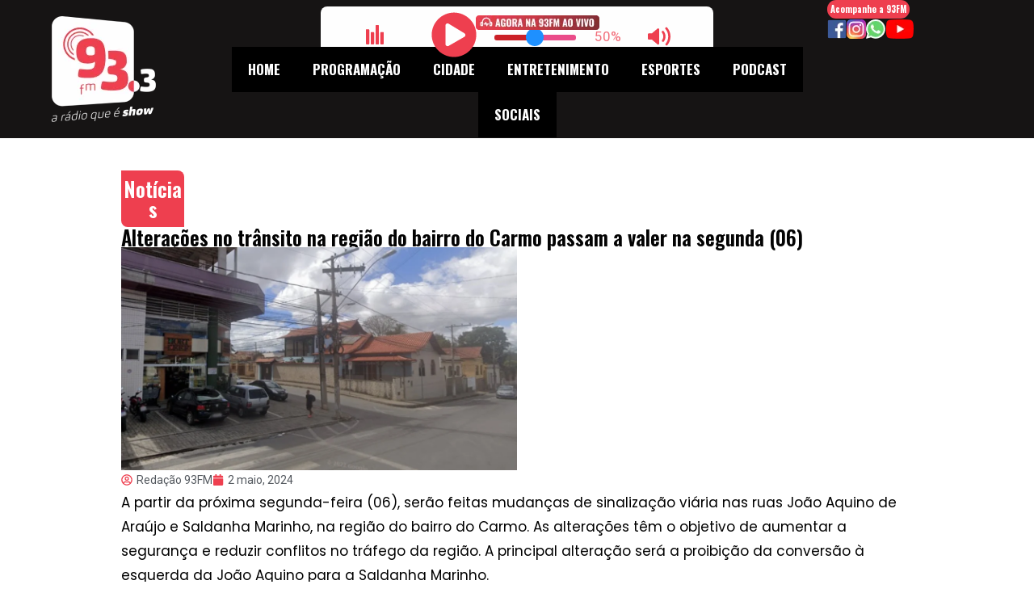

--- FILE ---
content_type: text/html; charset=UTF-8
request_url: https://93fmbq.com.br/noticias/alteracoes-no-transito-na-regiao-do-bairro-do-carmo-passam-a-valer-na-segunda-06/
body_size: 43079
content:
<!DOCTYPE html>
<html class="html" lang="pt-BR">
<head><meta charset="UTF-8"><script>if(navigator.userAgent.match(/MSIE|Internet Explorer/i)||navigator.userAgent.match(/Trident\/7\..*?rv:11/i)){var href=document.location.href;if(!href.match(/[?&]nowprocket/)){if(href.indexOf("?")==-1){if(href.indexOf("#")==-1){document.location.href=href+"?nowprocket=1"}else{document.location.href=href.replace("#","?nowprocket=1#")}}else{if(href.indexOf("#")==-1){document.location.href=href+"&nowprocket=1"}else{document.location.href=href.replace("#","&nowprocket=1#")}}}}</script><script>(()=>{class RocketLazyLoadScripts{constructor(){this.v="2.0.4",this.userEvents=["keydown","keyup","mousedown","mouseup","mousemove","mouseover","mouseout","touchmove","touchstart","touchend","touchcancel","wheel","click","dblclick","input"],this.attributeEvents=["onblur","onclick","oncontextmenu","ondblclick","onfocus","onmousedown","onmouseenter","onmouseleave","onmousemove","onmouseout","onmouseover","onmouseup","onmousewheel","onscroll","onsubmit"]}async t(){this.i(),this.o(),/iP(ad|hone)/.test(navigator.userAgent)&&this.h(),this.u(),this.l(this),this.m(),this.k(this),this.p(this),this._(),await Promise.all([this.R(),this.L()]),this.lastBreath=Date.now(),this.S(this),this.P(),this.D(),this.O(),this.M(),await this.C(this.delayedScripts.normal),await this.C(this.delayedScripts.defer),await this.C(this.delayedScripts.async),await this.T(),await this.F(),await this.j(),await this.A(),window.dispatchEvent(new Event("rocket-allScriptsLoaded")),this.everythingLoaded=!0,this.lastTouchEnd&&await new Promise(t=>setTimeout(t,500-Date.now()+this.lastTouchEnd)),this.I(),this.H(),this.U(),this.W()}i(){this.CSPIssue=sessionStorage.getItem("rocketCSPIssue"),document.addEventListener("securitypolicyviolation",t=>{this.CSPIssue||"script-src-elem"!==t.violatedDirective||"data"!==t.blockedURI||(this.CSPIssue=!0,sessionStorage.setItem("rocketCSPIssue",!0))},{isRocket:!0})}o(){window.addEventListener("pageshow",t=>{this.persisted=t.persisted,this.realWindowLoadedFired=!0},{isRocket:!0}),window.addEventListener("pagehide",()=>{this.onFirstUserAction=null},{isRocket:!0})}h(){let t;function e(e){t=e}window.addEventListener("touchstart",e,{isRocket:!0}),window.addEventListener("touchend",function i(o){o.changedTouches[0]&&t.changedTouches[0]&&Math.abs(o.changedTouches[0].pageX-t.changedTouches[0].pageX)<10&&Math.abs(o.changedTouches[0].pageY-t.changedTouches[0].pageY)<10&&o.timeStamp-t.timeStamp<200&&(window.removeEventListener("touchstart",e,{isRocket:!0}),window.removeEventListener("touchend",i,{isRocket:!0}),"INPUT"===o.target.tagName&&"text"===o.target.type||(o.target.dispatchEvent(new TouchEvent("touchend",{target:o.target,bubbles:!0})),o.target.dispatchEvent(new MouseEvent("mouseover",{target:o.target,bubbles:!0})),o.target.dispatchEvent(new PointerEvent("click",{target:o.target,bubbles:!0,cancelable:!0,detail:1,clientX:o.changedTouches[0].clientX,clientY:o.changedTouches[0].clientY})),event.preventDefault()))},{isRocket:!0})}q(t){this.userActionTriggered||("mousemove"!==t.type||this.firstMousemoveIgnored?"keyup"===t.type||"mouseover"===t.type||"mouseout"===t.type||(this.userActionTriggered=!0,this.onFirstUserAction&&this.onFirstUserAction()):this.firstMousemoveIgnored=!0),"click"===t.type&&t.preventDefault(),t.stopPropagation(),t.stopImmediatePropagation(),"touchstart"===this.lastEvent&&"touchend"===t.type&&(this.lastTouchEnd=Date.now()),"click"===t.type&&(this.lastTouchEnd=0),this.lastEvent=t.type,t.composedPath&&t.composedPath()[0].getRootNode()instanceof ShadowRoot&&(t.rocketTarget=t.composedPath()[0]),this.savedUserEvents.push(t)}u(){this.savedUserEvents=[],this.userEventHandler=this.q.bind(this),this.userEvents.forEach(t=>window.addEventListener(t,this.userEventHandler,{passive:!1,isRocket:!0})),document.addEventListener("visibilitychange",this.userEventHandler,{isRocket:!0})}U(){this.userEvents.forEach(t=>window.removeEventListener(t,this.userEventHandler,{passive:!1,isRocket:!0})),document.removeEventListener("visibilitychange",this.userEventHandler,{isRocket:!0}),this.savedUserEvents.forEach(t=>{(t.rocketTarget||t.target).dispatchEvent(new window[t.constructor.name](t.type,t))})}m(){const t="return false",e=Array.from(this.attributeEvents,t=>"data-rocket-"+t),i="["+this.attributeEvents.join("],[")+"]",o="[data-rocket-"+this.attributeEvents.join("],[data-rocket-")+"]",s=(e,i,o)=>{o&&o!==t&&(e.setAttribute("data-rocket-"+i,o),e["rocket"+i]=new Function("event",o),e.setAttribute(i,t))};new MutationObserver(t=>{for(const n of t)"attributes"===n.type&&(n.attributeName.startsWith("data-rocket-")||this.everythingLoaded?n.attributeName.startsWith("data-rocket-")&&this.everythingLoaded&&this.N(n.target,n.attributeName.substring(12)):s(n.target,n.attributeName,n.target.getAttribute(n.attributeName))),"childList"===n.type&&n.addedNodes.forEach(t=>{if(t.nodeType===Node.ELEMENT_NODE)if(this.everythingLoaded)for(const i of[t,...t.querySelectorAll(o)])for(const t of i.getAttributeNames())e.includes(t)&&this.N(i,t.substring(12));else for(const e of[t,...t.querySelectorAll(i)])for(const t of e.getAttributeNames())this.attributeEvents.includes(t)&&s(e,t,e.getAttribute(t))})}).observe(document,{subtree:!0,childList:!0,attributeFilter:[...this.attributeEvents,...e]})}I(){this.attributeEvents.forEach(t=>{document.querySelectorAll("[data-rocket-"+t+"]").forEach(e=>{this.N(e,t)})})}N(t,e){const i=t.getAttribute("data-rocket-"+e);i&&(t.setAttribute(e,i),t.removeAttribute("data-rocket-"+e))}k(t){Object.defineProperty(HTMLElement.prototype,"onclick",{get(){return this.rocketonclick||null},set(e){this.rocketonclick=e,this.setAttribute(t.everythingLoaded?"onclick":"data-rocket-onclick","this.rocketonclick(event)")}})}S(t){function e(e,i){let o=e[i];e[i]=null,Object.defineProperty(e,i,{get:()=>o,set(s){t.everythingLoaded?o=s:e["rocket"+i]=o=s}})}e(document,"onreadystatechange"),e(window,"onload"),e(window,"onpageshow");try{Object.defineProperty(document,"readyState",{get:()=>t.rocketReadyState,set(e){t.rocketReadyState=e},configurable:!0}),document.readyState="loading"}catch(t){console.log("WPRocket DJE readyState conflict, bypassing")}}l(t){this.originalAddEventListener=EventTarget.prototype.addEventListener,this.originalRemoveEventListener=EventTarget.prototype.removeEventListener,this.savedEventListeners=[],EventTarget.prototype.addEventListener=function(e,i,o){o&&o.isRocket||!t.B(e,this)&&!t.userEvents.includes(e)||t.B(e,this)&&!t.userActionTriggered||e.startsWith("rocket-")||t.everythingLoaded?t.originalAddEventListener.call(this,e,i,o):(t.savedEventListeners.push({target:this,remove:!1,type:e,func:i,options:o}),"mouseenter"!==e&&"mouseleave"!==e||t.originalAddEventListener.call(this,e,t.savedUserEvents.push,o))},EventTarget.prototype.removeEventListener=function(e,i,o){o&&o.isRocket||!t.B(e,this)&&!t.userEvents.includes(e)||t.B(e,this)&&!t.userActionTriggered||e.startsWith("rocket-")||t.everythingLoaded?t.originalRemoveEventListener.call(this,e,i,o):t.savedEventListeners.push({target:this,remove:!0,type:e,func:i,options:o})}}J(t,e){this.savedEventListeners=this.savedEventListeners.filter(i=>{let o=i.type,s=i.target||window;return e!==o||t!==s||(this.B(o,s)&&(i.type="rocket-"+o),this.$(i),!1)})}H(){EventTarget.prototype.addEventListener=this.originalAddEventListener,EventTarget.prototype.removeEventListener=this.originalRemoveEventListener,this.savedEventListeners.forEach(t=>this.$(t))}$(t){t.remove?this.originalRemoveEventListener.call(t.target,t.type,t.func,t.options):this.originalAddEventListener.call(t.target,t.type,t.func,t.options)}p(t){let e;function i(e){return t.everythingLoaded?e:e.split(" ").map(t=>"load"===t||t.startsWith("load.")?"rocket-jquery-load":t).join(" ")}function o(o){function s(e){const s=o.fn[e];o.fn[e]=o.fn.init.prototype[e]=function(){return this[0]===window&&t.userActionTriggered&&("string"==typeof arguments[0]||arguments[0]instanceof String?arguments[0]=i(arguments[0]):"object"==typeof arguments[0]&&Object.keys(arguments[0]).forEach(t=>{const e=arguments[0][t];delete arguments[0][t],arguments[0][i(t)]=e})),s.apply(this,arguments),this}}if(o&&o.fn&&!t.allJQueries.includes(o)){const e={DOMContentLoaded:[],"rocket-DOMContentLoaded":[]};for(const t in e)document.addEventListener(t,()=>{e[t].forEach(t=>t())},{isRocket:!0});o.fn.ready=o.fn.init.prototype.ready=function(i){function s(){parseInt(o.fn.jquery)>2?setTimeout(()=>i.bind(document)(o)):i.bind(document)(o)}return"function"==typeof i&&(t.realDomReadyFired?!t.userActionTriggered||t.fauxDomReadyFired?s():e["rocket-DOMContentLoaded"].push(s):e.DOMContentLoaded.push(s)),o([])},s("on"),s("one"),s("off"),t.allJQueries.push(o)}e=o}t.allJQueries=[],o(window.jQuery),Object.defineProperty(window,"jQuery",{get:()=>e,set(t){o(t)}})}P(){const t=new Map;document.write=document.writeln=function(e){const i=document.currentScript,o=document.createRange(),s=i.parentElement;let n=t.get(i);void 0===n&&(n=i.nextSibling,t.set(i,n));const c=document.createDocumentFragment();o.setStart(c,0),c.appendChild(o.createContextualFragment(e)),s.insertBefore(c,n)}}async R(){return new Promise(t=>{this.userActionTriggered?t():this.onFirstUserAction=t})}async L(){return new Promise(t=>{document.addEventListener("DOMContentLoaded",()=>{this.realDomReadyFired=!0,t()},{isRocket:!0})})}async j(){return this.realWindowLoadedFired?Promise.resolve():new Promise(t=>{window.addEventListener("load",t,{isRocket:!0})})}M(){this.pendingScripts=[];this.scriptsMutationObserver=new MutationObserver(t=>{for(const e of t)e.addedNodes.forEach(t=>{"SCRIPT"!==t.tagName||t.noModule||t.isWPRocket||this.pendingScripts.push({script:t,promise:new Promise(e=>{const i=()=>{const i=this.pendingScripts.findIndex(e=>e.script===t);i>=0&&this.pendingScripts.splice(i,1),e()};t.addEventListener("load",i,{isRocket:!0}),t.addEventListener("error",i,{isRocket:!0}),setTimeout(i,1e3)})})})}),this.scriptsMutationObserver.observe(document,{childList:!0,subtree:!0})}async F(){await this.X(),this.pendingScripts.length?(await this.pendingScripts[0].promise,await this.F()):this.scriptsMutationObserver.disconnect()}D(){this.delayedScripts={normal:[],async:[],defer:[]},document.querySelectorAll("script[type$=rocketlazyloadscript]").forEach(t=>{t.hasAttribute("data-rocket-src")?t.hasAttribute("async")&&!1!==t.async?this.delayedScripts.async.push(t):t.hasAttribute("defer")&&!1!==t.defer||"module"===t.getAttribute("data-rocket-type")?this.delayedScripts.defer.push(t):this.delayedScripts.normal.push(t):this.delayedScripts.normal.push(t)})}async _(){await this.L();let t=[];document.querySelectorAll("script[type$=rocketlazyloadscript][data-rocket-src]").forEach(e=>{let i=e.getAttribute("data-rocket-src");if(i&&!i.startsWith("data:")){i.startsWith("//")&&(i=location.protocol+i);try{const o=new URL(i).origin;o!==location.origin&&t.push({src:o,crossOrigin:e.crossOrigin||"module"===e.getAttribute("data-rocket-type")})}catch(t){}}}),t=[...new Map(t.map(t=>[JSON.stringify(t),t])).values()],this.Y(t,"preconnect")}async G(t){if(await this.K(),!0!==t.noModule||!("noModule"in HTMLScriptElement.prototype))return new Promise(e=>{let i;function o(){(i||t).setAttribute("data-rocket-status","executed"),e()}try{if(navigator.userAgent.includes("Firefox/")||""===navigator.vendor||this.CSPIssue)i=document.createElement("script"),[...t.attributes].forEach(t=>{let e=t.nodeName;"type"!==e&&("data-rocket-type"===e&&(e="type"),"data-rocket-src"===e&&(e="src"),i.setAttribute(e,t.nodeValue))}),t.text&&(i.text=t.text),t.nonce&&(i.nonce=t.nonce),i.hasAttribute("src")?(i.addEventListener("load",o,{isRocket:!0}),i.addEventListener("error",()=>{i.setAttribute("data-rocket-status","failed-network"),e()},{isRocket:!0}),setTimeout(()=>{i.isConnected||e()},1)):(i.text=t.text,o()),i.isWPRocket=!0,t.parentNode.replaceChild(i,t);else{const i=t.getAttribute("data-rocket-type"),s=t.getAttribute("data-rocket-src");i?(t.type=i,t.removeAttribute("data-rocket-type")):t.removeAttribute("type"),t.addEventListener("load",o,{isRocket:!0}),t.addEventListener("error",i=>{this.CSPIssue&&i.target.src.startsWith("data:")?(console.log("WPRocket: CSP fallback activated"),t.removeAttribute("src"),this.G(t).then(e)):(t.setAttribute("data-rocket-status","failed-network"),e())},{isRocket:!0}),s?(t.fetchPriority="high",t.removeAttribute("data-rocket-src"),t.src=s):t.src="data:text/javascript;base64,"+window.btoa(unescape(encodeURIComponent(t.text)))}}catch(i){t.setAttribute("data-rocket-status","failed-transform"),e()}});t.setAttribute("data-rocket-status","skipped")}async C(t){const e=t.shift();return e?(e.isConnected&&await this.G(e),this.C(t)):Promise.resolve()}O(){this.Y([...this.delayedScripts.normal,...this.delayedScripts.defer,...this.delayedScripts.async],"preload")}Y(t,e){this.trash=this.trash||[];let i=!0;var o=document.createDocumentFragment();t.forEach(t=>{const s=t.getAttribute&&t.getAttribute("data-rocket-src")||t.src;if(s&&!s.startsWith("data:")){const n=document.createElement("link");n.href=s,n.rel=e,"preconnect"!==e&&(n.as="script",n.fetchPriority=i?"high":"low"),t.getAttribute&&"module"===t.getAttribute("data-rocket-type")&&(n.crossOrigin=!0),t.crossOrigin&&(n.crossOrigin=t.crossOrigin),t.integrity&&(n.integrity=t.integrity),t.nonce&&(n.nonce=t.nonce),o.appendChild(n),this.trash.push(n),i=!1}}),document.head.appendChild(o)}W(){this.trash.forEach(t=>t.remove())}async T(){try{document.readyState="interactive"}catch(t){}this.fauxDomReadyFired=!0;try{await this.K(),this.J(document,"readystatechange"),document.dispatchEvent(new Event("rocket-readystatechange")),await this.K(),document.rocketonreadystatechange&&document.rocketonreadystatechange(),await this.K(),this.J(document,"DOMContentLoaded"),document.dispatchEvent(new Event("rocket-DOMContentLoaded")),await this.K(),this.J(window,"DOMContentLoaded"),window.dispatchEvent(new Event("rocket-DOMContentLoaded"))}catch(t){console.error(t)}}async A(){try{document.readyState="complete"}catch(t){}try{await this.K(),this.J(document,"readystatechange"),document.dispatchEvent(new Event("rocket-readystatechange")),await this.K(),document.rocketonreadystatechange&&document.rocketonreadystatechange(),await this.K(),this.J(window,"load"),window.dispatchEvent(new Event("rocket-load")),await this.K(),window.rocketonload&&window.rocketonload(),await this.K(),this.allJQueries.forEach(t=>t(window).trigger("rocket-jquery-load")),await this.K(),this.J(window,"pageshow");const t=new Event("rocket-pageshow");t.persisted=this.persisted,window.dispatchEvent(t),await this.K(),window.rocketonpageshow&&window.rocketonpageshow({persisted:this.persisted})}catch(t){console.error(t)}}async K(){Date.now()-this.lastBreath>45&&(await this.X(),this.lastBreath=Date.now())}async X(){return document.hidden?new Promise(t=>setTimeout(t)):new Promise(t=>requestAnimationFrame(t))}B(t,e){return e===document&&"readystatechange"===t||(e===document&&"DOMContentLoaded"===t||(e===window&&"DOMContentLoaded"===t||(e===window&&"load"===t||e===window&&"pageshow"===t)))}static run(){(new RocketLazyLoadScripts).t()}}RocketLazyLoadScripts.run()})();</script>
	
	<link rel="profile" href="https://gmpg.org/xfn/11">

	<meta name='robots' content='index, follow, max-image-preview:large, max-snippet:-1, max-video-preview:-1' />
<meta name="viewport" content="width=device-width, initial-scale=1">
	<!-- This site is optimized with the Yoast SEO plugin v24.2 - https://yoast.com/wordpress/plugins/seo/ -->
	<title>Alterações no trânsito na região do bairro do Carmo passam a valer na segunda (06) - Radio 93FM</title>
	<meta name="description" content="A partir da próxima segunda-feira (06), serão feitas mudanças de sinalização viária nas ruas João Aquino de Araújo e Saldanha Marinho, na região do bairro do Carmo." />
	<link rel="canonical" href="https://93fmbq.com.br/noticias/alteracoes-no-transito-na-regiao-do-bairro-do-carmo-passam-a-valer-na-segunda-06/" />
	<meta property="og:locale" content="pt_BR" />
	<meta property="og:type" content="article" />
	<meta property="og:title" content="Alterações no trânsito na região do bairro do Carmo passam a valer na segunda (06) - Radio 93FM" />
	<meta property="og:description" content="A partir da próxima segunda-feira (06), serão feitas mudanças de sinalização viária nas ruas João Aquino de Araújo e Saldanha Marinho, na região do bairro do Carmo." />
	<meta property="og:url" content="https://93fmbq.com.br/noticias/alteracoes-no-transito-na-regiao-do-bairro-do-carmo-passam-a-valer-na-segunda-06/" />
	<meta property="og:site_name" content="Radio 93FM" />
	<meta property="article:modified_time" content="2024-05-03T14:28:42+00:00" />
	<meta property="og:image" content="https://93fmbq.com.br/wp-content/uploads/2024/05/Site-noticias-43.png" />
	<meta property="og:image:width" content="1920" />
	<meta property="og:image:height" content="1080" />
	<meta property="og:image:type" content="image/png" />
	<meta name="twitter:card" content="summary_large_image" />
	<meta name="twitter:label1" content="Est. tempo de leitura" />
	<meta name="twitter:data1" content="1 minuto" />
	<script type="application/ld+json" class="yoast-schema-graph">{"@context":"https://schema.org","@graph":[{"@type":"WebPage","@id":"https://93fmbq.com.br/noticias/alteracoes-no-transito-na-regiao-do-bairro-do-carmo-passam-a-valer-na-segunda-06/","url":"https://93fmbq.com.br/noticias/alteracoes-no-transito-na-regiao-do-bairro-do-carmo-passam-a-valer-na-segunda-06/","name":"Alterações no trânsito na região do bairro do Carmo passam a valer na segunda (06) - Radio 93FM","isPartOf":{"@id":"https://93fmbq.com.br/#website"},"primaryImageOfPage":{"@id":"https://93fmbq.com.br/noticias/alteracoes-no-transito-na-regiao-do-bairro-do-carmo-passam-a-valer-na-segunda-06/#primaryimage"},"image":{"@id":"https://93fmbq.com.br/noticias/alteracoes-no-transito-na-regiao-do-bairro-do-carmo-passam-a-valer-na-segunda-06/#primaryimage"},"thumbnailUrl":"https://93fmbq.com.br/wp-content/uploads/2024/05/Site-noticias-43.png","datePublished":"2024-05-02T12:13:57+00:00","dateModified":"2024-05-03T14:28:42+00:00","description":"A partir da próxima segunda-feira (06), serão feitas mudanças de sinalização viária nas ruas João Aquino de Araújo e Saldanha Marinho, na região do bairro do Carmo.","breadcrumb":{"@id":"https://93fmbq.com.br/noticias/alteracoes-no-transito-na-regiao-do-bairro-do-carmo-passam-a-valer-na-segunda-06/#breadcrumb"},"inLanguage":"pt-BR","potentialAction":[{"@type":"ReadAction","target":["https://93fmbq.com.br/noticias/alteracoes-no-transito-na-regiao-do-bairro-do-carmo-passam-a-valer-na-segunda-06/"]}]},{"@type":"ImageObject","inLanguage":"pt-BR","@id":"https://93fmbq.com.br/noticias/alteracoes-no-transito-na-regiao-do-bairro-do-carmo-passam-a-valer-na-segunda-06/#primaryimage","url":"https://93fmbq.com.br/wp-content/uploads/2024/05/Site-noticias-43.png","contentUrl":"https://93fmbq.com.br/wp-content/uploads/2024/05/Site-noticias-43.png","width":1920,"height":1080,"caption":"Alterações no trânsito na região do bairro do Carmo passam a valer na segunda (06)"},{"@type":"BreadcrumbList","@id":"https://93fmbq.com.br/noticias/alteracoes-no-transito-na-regiao-do-bairro-do-carmo-passam-a-valer-na-segunda-06/#breadcrumb","itemListElement":[{"@type":"ListItem","position":1,"name":"Início","item":"https://93fmbq.com.br/"},{"@type":"ListItem","position":2,"name":"Notícias","item":"https://93fmbq.com.br/noticias/"},{"@type":"ListItem","position":3,"name":"Alterações no trânsito na região do bairro do Carmo passam a valer na segunda (06)"}]},{"@type":"WebSite","@id":"https://93fmbq.com.br/#website","url":"https://93fmbq.com.br/","name":"Radio 93FM","description":"","publisher":{"@id":"https://93fmbq.com.br/#organization"},"potentialAction":[{"@type":"SearchAction","target":{"@type":"EntryPoint","urlTemplate":"https://93fmbq.com.br/?s={search_term_string}"},"query-input":{"@type":"PropertyValueSpecification","valueRequired":true,"valueName":"search_term_string"}}],"inLanguage":"pt-BR"},{"@type":"Organization","@id":"https://93fmbq.com.br/#organization","name":"Radio 93FM","url":"https://93fmbq.com.br/","logo":{"@type":"ImageObject","inLanguage":"pt-BR","@id":"https://93fmbq.com.br/#/schema/logo/image/","url":"https://93fmbq.com.br/wp-content/uploads/2024/01/Logo-93-negativa-1.png","contentUrl":"https://93fmbq.com.br/wp-content/uploads/2024/01/Logo-93-negativa-1.png","width":129,"height":131,"caption":"Radio 93FM"},"image":{"@id":"https://93fmbq.com.br/#/schema/logo/image/"}}]}</script>
	<!-- / Yoast SEO plugin. -->


<link rel="alternate" type="application/rss+xml" title="Feed para Radio 93FM &raquo;" href="https://93fmbq.com.br/feed/" />
<link rel="alternate" type="application/rss+xml" title="Feed de comentários para Radio 93FM &raquo;" href="https://93fmbq.com.br/comments/feed/" />
<link rel="alternate" title="oEmbed (JSON)" type="application/json+oembed" href="https://93fmbq.com.br/wp-json/oembed/1.0/embed?url=https%3A%2F%2F93fmbq.com.br%2Fnoticias%2Falteracoes-no-transito-na-regiao-do-bairro-do-carmo-passam-a-valer-na-segunda-06%2F" />
<link rel="alternate" title="oEmbed (XML)" type="text/xml+oembed" href="https://93fmbq.com.br/wp-json/oembed/1.0/embed?url=https%3A%2F%2F93fmbq.com.br%2Fnoticias%2Falteracoes-no-transito-na-regiao-do-bairro-do-carmo-passam-a-valer-na-segunda-06%2F&#038;format=xml" />
<style id='wp-img-auto-sizes-contain-inline-css'>
img:is([sizes=auto i],[sizes^="auto," i]){contain-intrinsic-size:3000px 1500px}
/*# sourceURL=wp-img-auto-sizes-contain-inline-css */
</style>
<link data-minify="1" rel='stylesheet' id='ts-poll-block-css-css' href='https://93fmbq.com.br/wp-content/cache/min/1/wp-content/plugins/poll-wp/admin/css/block.css?ver=1767705934' media='all' />
<style id='wp-emoji-styles-inline-css'>

	img.wp-smiley, img.emoji {
		display: inline !important;
		border: none !important;
		box-shadow: none !important;
		height: 1em !important;
		width: 1em !important;
		margin: 0 0.07em !important;
		vertical-align: -0.1em !important;
		background: none !important;
		padding: 0 !important;
	}
/*# sourceURL=wp-emoji-styles-inline-css */
</style>
<link rel='stylesheet' id='wp-block-library-css' href='https://93fmbq.com.br/wp-includes/css/dist/block-library/style.min.css?ver=6.9' media='all' />
<style id='wp-block-library-theme-inline-css'>
.wp-block-audio :where(figcaption){color:#555;font-size:13px;text-align:center}.is-dark-theme .wp-block-audio :where(figcaption){color:#ffffffa6}.wp-block-audio{margin:0 0 1em}.wp-block-code{border:1px solid #ccc;border-radius:4px;font-family:Menlo,Consolas,monaco,monospace;padding:.8em 1em}.wp-block-embed :where(figcaption){color:#555;font-size:13px;text-align:center}.is-dark-theme .wp-block-embed :where(figcaption){color:#ffffffa6}.wp-block-embed{margin:0 0 1em}.blocks-gallery-caption{color:#555;font-size:13px;text-align:center}.is-dark-theme .blocks-gallery-caption{color:#ffffffa6}:root :where(.wp-block-image figcaption){color:#555;font-size:13px;text-align:center}.is-dark-theme :root :where(.wp-block-image figcaption){color:#ffffffa6}.wp-block-image{margin:0 0 1em}.wp-block-pullquote{border-bottom:4px solid;border-top:4px solid;color:currentColor;margin-bottom:1.75em}.wp-block-pullquote :where(cite),.wp-block-pullquote :where(footer),.wp-block-pullquote__citation{color:currentColor;font-size:.8125em;font-style:normal;text-transform:uppercase}.wp-block-quote{border-left:.25em solid;margin:0 0 1.75em;padding-left:1em}.wp-block-quote cite,.wp-block-quote footer{color:currentColor;font-size:.8125em;font-style:normal;position:relative}.wp-block-quote:where(.has-text-align-right){border-left:none;border-right:.25em solid;padding-left:0;padding-right:1em}.wp-block-quote:where(.has-text-align-center){border:none;padding-left:0}.wp-block-quote.is-large,.wp-block-quote.is-style-large,.wp-block-quote:where(.is-style-plain){border:none}.wp-block-search .wp-block-search__label{font-weight:700}.wp-block-search__button{border:1px solid #ccc;padding:.375em .625em}:where(.wp-block-group.has-background){padding:1.25em 2.375em}.wp-block-separator.has-css-opacity{opacity:.4}.wp-block-separator{border:none;border-bottom:2px solid;margin-left:auto;margin-right:auto}.wp-block-separator.has-alpha-channel-opacity{opacity:1}.wp-block-separator:not(.is-style-wide):not(.is-style-dots){width:100px}.wp-block-separator.has-background:not(.is-style-dots){border-bottom:none;height:1px}.wp-block-separator.has-background:not(.is-style-wide):not(.is-style-dots){height:2px}.wp-block-table{margin:0 0 1em}.wp-block-table td,.wp-block-table th{word-break:normal}.wp-block-table :where(figcaption){color:#555;font-size:13px;text-align:center}.is-dark-theme .wp-block-table :where(figcaption){color:#ffffffa6}.wp-block-video :where(figcaption){color:#555;font-size:13px;text-align:center}.is-dark-theme .wp-block-video :where(figcaption){color:#ffffffa6}.wp-block-video{margin:0 0 1em}:root :where(.wp-block-template-part.has-background){margin-bottom:0;margin-top:0;padding:1.25em 2.375em}
/*# sourceURL=/wp-includes/css/dist/block-library/theme.min.css */
</style>
<style id='classic-theme-styles-inline-css'>
/*! This file is auto-generated */
.wp-block-button__link{color:#fff;background-color:#32373c;border-radius:9999px;box-shadow:none;text-decoration:none;padding:calc(.667em + 2px) calc(1.333em + 2px);font-size:1.125em}.wp-block-file__button{background:#32373c;color:#fff;text-decoration:none}
/*# sourceURL=/wp-includes/css/classic-themes.min.css */
</style>
<style id='global-styles-inline-css'>
:root{--wp--preset--aspect-ratio--square: 1;--wp--preset--aspect-ratio--4-3: 4/3;--wp--preset--aspect-ratio--3-4: 3/4;--wp--preset--aspect-ratio--3-2: 3/2;--wp--preset--aspect-ratio--2-3: 2/3;--wp--preset--aspect-ratio--16-9: 16/9;--wp--preset--aspect-ratio--9-16: 9/16;--wp--preset--color--black: #000000;--wp--preset--color--cyan-bluish-gray: #abb8c3;--wp--preset--color--white: #ffffff;--wp--preset--color--pale-pink: #f78da7;--wp--preset--color--vivid-red: #cf2e2e;--wp--preset--color--luminous-vivid-orange: #ff6900;--wp--preset--color--luminous-vivid-amber: #fcb900;--wp--preset--color--light-green-cyan: #7bdcb5;--wp--preset--color--vivid-green-cyan: #00d084;--wp--preset--color--pale-cyan-blue: #8ed1fc;--wp--preset--color--vivid-cyan-blue: #0693e3;--wp--preset--color--vivid-purple: #9b51e0;--wp--preset--gradient--vivid-cyan-blue-to-vivid-purple: linear-gradient(135deg,rgb(6,147,227) 0%,rgb(155,81,224) 100%);--wp--preset--gradient--light-green-cyan-to-vivid-green-cyan: linear-gradient(135deg,rgb(122,220,180) 0%,rgb(0,208,130) 100%);--wp--preset--gradient--luminous-vivid-amber-to-luminous-vivid-orange: linear-gradient(135deg,rgb(252,185,0) 0%,rgb(255,105,0) 100%);--wp--preset--gradient--luminous-vivid-orange-to-vivid-red: linear-gradient(135deg,rgb(255,105,0) 0%,rgb(207,46,46) 100%);--wp--preset--gradient--very-light-gray-to-cyan-bluish-gray: linear-gradient(135deg,rgb(238,238,238) 0%,rgb(169,184,195) 100%);--wp--preset--gradient--cool-to-warm-spectrum: linear-gradient(135deg,rgb(74,234,220) 0%,rgb(151,120,209) 20%,rgb(207,42,186) 40%,rgb(238,44,130) 60%,rgb(251,105,98) 80%,rgb(254,248,76) 100%);--wp--preset--gradient--blush-light-purple: linear-gradient(135deg,rgb(255,206,236) 0%,rgb(152,150,240) 100%);--wp--preset--gradient--blush-bordeaux: linear-gradient(135deg,rgb(254,205,165) 0%,rgb(254,45,45) 50%,rgb(107,0,62) 100%);--wp--preset--gradient--luminous-dusk: linear-gradient(135deg,rgb(255,203,112) 0%,rgb(199,81,192) 50%,rgb(65,88,208) 100%);--wp--preset--gradient--pale-ocean: linear-gradient(135deg,rgb(255,245,203) 0%,rgb(182,227,212) 50%,rgb(51,167,181) 100%);--wp--preset--gradient--electric-grass: linear-gradient(135deg,rgb(202,248,128) 0%,rgb(113,206,126) 100%);--wp--preset--gradient--midnight: linear-gradient(135deg,rgb(2,3,129) 0%,rgb(40,116,252) 100%);--wp--preset--font-size--small: 13px;--wp--preset--font-size--medium: 20px;--wp--preset--font-size--large: 36px;--wp--preset--font-size--x-large: 42px;--wp--preset--spacing--20: 0.44rem;--wp--preset--spacing--30: 0.67rem;--wp--preset--spacing--40: 1rem;--wp--preset--spacing--50: 1.5rem;--wp--preset--spacing--60: 2.25rem;--wp--preset--spacing--70: 3.38rem;--wp--preset--spacing--80: 5.06rem;--wp--preset--shadow--natural: 6px 6px 9px rgba(0, 0, 0, 0.2);--wp--preset--shadow--deep: 12px 12px 50px rgba(0, 0, 0, 0.4);--wp--preset--shadow--sharp: 6px 6px 0px rgba(0, 0, 0, 0.2);--wp--preset--shadow--outlined: 6px 6px 0px -3px rgb(255, 255, 255), 6px 6px rgb(0, 0, 0);--wp--preset--shadow--crisp: 6px 6px 0px rgb(0, 0, 0);}:where(.is-layout-flex){gap: 0.5em;}:where(.is-layout-grid){gap: 0.5em;}body .is-layout-flex{display: flex;}.is-layout-flex{flex-wrap: wrap;align-items: center;}.is-layout-flex > :is(*, div){margin: 0;}body .is-layout-grid{display: grid;}.is-layout-grid > :is(*, div){margin: 0;}:where(.wp-block-columns.is-layout-flex){gap: 2em;}:where(.wp-block-columns.is-layout-grid){gap: 2em;}:where(.wp-block-post-template.is-layout-flex){gap: 1.25em;}:where(.wp-block-post-template.is-layout-grid){gap: 1.25em;}.has-black-color{color: var(--wp--preset--color--black) !important;}.has-cyan-bluish-gray-color{color: var(--wp--preset--color--cyan-bluish-gray) !important;}.has-white-color{color: var(--wp--preset--color--white) !important;}.has-pale-pink-color{color: var(--wp--preset--color--pale-pink) !important;}.has-vivid-red-color{color: var(--wp--preset--color--vivid-red) !important;}.has-luminous-vivid-orange-color{color: var(--wp--preset--color--luminous-vivid-orange) !important;}.has-luminous-vivid-amber-color{color: var(--wp--preset--color--luminous-vivid-amber) !important;}.has-light-green-cyan-color{color: var(--wp--preset--color--light-green-cyan) !important;}.has-vivid-green-cyan-color{color: var(--wp--preset--color--vivid-green-cyan) !important;}.has-pale-cyan-blue-color{color: var(--wp--preset--color--pale-cyan-blue) !important;}.has-vivid-cyan-blue-color{color: var(--wp--preset--color--vivid-cyan-blue) !important;}.has-vivid-purple-color{color: var(--wp--preset--color--vivid-purple) !important;}.has-black-background-color{background-color: var(--wp--preset--color--black) !important;}.has-cyan-bluish-gray-background-color{background-color: var(--wp--preset--color--cyan-bluish-gray) !important;}.has-white-background-color{background-color: var(--wp--preset--color--white) !important;}.has-pale-pink-background-color{background-color: var(--wp--preset--color--pale-pink) !important;}.has-vivid-red-background-color{background-color: var(--wp--preset--color--vivid-red) !important;}.has-luminous-vivid-orange-background-color{background-color: var(--wp--preset--color--luminous-vivid-orange) !important;}.has-luminous-vivid-amber-background-color{background-color: var(--wp--preset--color--luminous-vivid-amber) !important;}.has-light-green-cyan-background-color{background-color: var(--wp--preset--color--light-green-cyan) !important;}.has-vivid-green-cyan-background-color{background-color: var(--wp--preset--color--vivid-green-cyan) !important;}.has-pale-cyan-blue-background-color{background-color: var(--wp--preset--color--pale-cyan-blue) !important;}.has-vivid-cyan-blue-background-color{background-color: var(--wp--preset--color--vivid-cyan-blue) !important;}.has-vivid-purple-background-color{background-color: var(--wp--preset--color--vivid-purple) !important;}.has-black-border-color{border-color: var(--wp--preset--color--black) !important;}.has-cyan-bluish-gray-border-color{border-color: var(--wp--preset--color--cyan-bluish-gray) !important;}.has-white-border-color{border-color: var(--wp--preset--color--white) !important;}.has-pale-pink-border-color{border-color: var(--wp--preset--color--pale-pink) !important;}.has-vivid-red-border-color{border-color: var(--wp--preset--color--vivid-red) !important;}.has-luminous-vivid-orange-border-color{border-color: var(--wp--preset--color--luminous-vivid-orange) !important;}.has-luminous-vivid-amber-border-color{border-color: var(--wp--preset--color--luminous-vivid-amber) !important;}.has-light-green-cyan-border-color{border-color: var(--wp--preset--color--light-green-cyan) !important;}.has-vivid-green-cyan-border-color{border-color: var(--wp--preset--color--vivid-green-cyan) !important;}.has-pale-cyan-blue-border-color{border-color: var(--wp--preset--color--pale-cyan-blue) !important;}.has-vivid-cyan-blue-border-color{border-color: var(--wp--preset--color--vivid-cyan-blue) !important;}.has-vivid-purple-border-color{border-color: var(--wp--preset--color--vivid-purple) !important;}.has-vivid-cyan-blue-to-vivid-purple-gradient-background{background: var(--wp--preset--gradient--vivid-cyan-blue-to-vivid-purple) !important;}.has-light-green-cyan-to-vivid-green-cyan-gradient-background{background: var(--wp--preset--gradient--light-green-cyan-to-vivid-green-cyan) !important;}.has-luminous-vivid-amber-to-luminous-vivid-orange-gradient-background{background: var(--wp--preset--gradient--luminous-vivid-amber-to-luminous-vivid-orange) !important;}.has-luminous-vivid-orange-to-vivid-red-gradient-background{background: var(--wp--preset--gradient--luminous-vivid-orange-to-vivid-red) !important;}.has-very-light-gray-to-cyan-bluish-gray-gradient-background{background: var(--wp--preset--gradient--very-light-gray-to-cyan-bluish-gray) !important;}.has-cool-to-warm-spectrum-gradient-background{background: var(--wp--preset--gradient--cool-to-warm-spectrum) !important;}.has-blush-light-purple-gradient-background{background: var(--wp--preset--gradient--blush-light-purple) !important;}.has-blush-bordeaux-gradient-background{background: var(--wp--preset--gradient--blush-bordeaux) !important;}.has-luminous-dusk-gradient-background{background: var(--wp--preset--gradient--luminous-dusk) !important;}.has-pale-ocean-gradient-background{background: var(--wp--preset--gradient--pale-ocean) !important;}.has-electric-grass-gradient-background{background: var(--wp--preset--gradient--electric-grass) !important;}.has-midnight-gradient-background{background: var(--wp--preset--gradient--midnight) !important;}.has-small-font-size{font-size: var(--wp--preset--font-size--small) !important;}.has-medium-font-size{font-size: var(--wp--preset--font-size--medium) !important;}.has-large-font-size{font-size: var(--wp--preset--font-size--large) !important;}.has-x-large-font-size{font-size: var(--wp--preset--font-size--x-large) !important;}
:where(.wp-block-post-template.is-layout-flex){gap: 1.25em;}:where(.wp-block-post-template.is-layout-grid){gap: 1.25em;}
:where(.wp-block-term-template.is-layout-flex){gap: 1.25em;}:where(.wp-block-term-template.is-layout-grid){gap: 1.25em;}
:where(.wp-block-columns.is-layout-flex){gap: 2em;}:where(.wp-block-columns.is-layout-grid){gap: 2em;}
:root :where(.wp-block-pullquote){font-size: 1.5em;line-height: 1.6;}
/*# sourceURL=global-styles-inline-css */
</style>
<link data-minify="1" rel='stylesheet' id='mpfe_front_style-css' href='https://93fmbq.com.br/wp-content/cache/min/1/wp-content/plugins/music-player-for-elementor/css/mpfe-front-style.css?ver=1767705934' media='all' />
<link data-minify="1" rel='stylesheet' id='font-awesome-5.15.1-css' href='https://93fmbq.com.br/wp-content/cache/min/1/wp-content/plugins/music-player-for-elementor/assets/fontawesome-free-5.15.1/css/all.min.css?ver=1767705934' media='all' />
<link data-minify="1" rel='stylesheet' id='TS_POLL_public_css-css' href='https://93fmbq.com.br/wp-content/cache/min/1/wp-content/plugins/poll-wp/public/css/ts_poll-public.css?ver=1767705934' media='all' />
<link data-minify="1" rel='stylesheet' id='ts_poll_fonts-css' href='https://93fmbq.com.br/wp-content/cache/min/1/wp-content/plugins/poll-wp/fonts/ts_poll-fonts.css?ver=1767705934' media='all' />
<link data-minify="1" rel='stylesheet' id='stp-style-css' href='https://93fmbq.com.br/wp-content/cache/min/1/wp-content/plugins/streamcast/public/css/radio.css?ver=1767705934' media='all' />
<link data-minify="1" rel='stylesheet' id='stp-player-style-css' href='https://93fmbq.com.br/wp-content/cache/background-css/1/93fmbq.com.br/wp-content/cache/min/1/wp-content/plugins/streamcast/public/css/styles.css?ver=1767705934&wpr_t=1768695455' media='all' />
<link data-minify="1" rel='stylesheet' id='parent-style-css' href='https://93fmbq.com.br/wp-content/cache/min/1/wp-content/themes/oceanwp/style.css?ver=1767705934' media='all' />
<link rel='stylesheet' id='elementor-frontend-css' href='https://93fmbq.com.br/wp-content/plugins/elementor/assets/css/frontend.min.css?ver=3.34.0' media='all' />
<link rel='stylesheet' id='elementor-post-66-css' href='https://93fmbq.com.br/wp-content/uploads/elementor/css/post-66.css?ver=1767705793' media='all' />
<link data-minify="1" rel='stylesheet' id='font-awesome-css' href='https://93fmbq.com.br/wp-content/cache/min/1/wp-content/themes/oceanwp/assets/fonts/fontawesome/css/all.min.css?ver=1767705934' media='all' />
<link data-minify="1" rel='stylesheet' id='simple-line-icons-css' href='https://93fmbq.com.br/wp-content/cache/min/1/wp-content/themes/oceanwp/assets/css/third/simple-line-icons.min.css?ver=1767705934' media='all' />
<link rel='stylesheet' id='oceanwp-style-css' href='https://93fmbq.com.br/wp-content/themes/oceanwp/assets/css/style.min.css?ver=1.0.0' media='all' />
<link rel='stylesheet' id='widget-image-css' href='https://93fmbq.com.br/wp-content/plugins/elementor/assets/css/widget-image.min.css?ver=3.34.0' media='all' />
<link rel='stylesheet' id='widget-pp-advanced-menu-css' href='https://93fmbq.com.br/wp-content/plugins/powerpack-elements/assets/css/min/widget-advanced-menu.min.css?ver=2.12.15' media='all' />
<link rel='stylesheet' id='widget-heading-css' href='https://93fmbq.com.br/wp-content/plugins/elementor/assets/css/widget-heading.min.css?ver=3.34.0' media='all' />
<link rel='stylesheet' id='widget-post-info-css' href='https://93fmbq.com.br/wp-content/plugins/elementor-pro/assets/css/widget-post-info.min.css?ver=3.34.0' media='all' />
<link rel='stylesheet' id='widget-icon-list-css' href='https://93fmbq.com.br/wp-content/plugins/elementor/assets/css/widget-icon-list.min.css?ver=3.34.0' media='all' />
<link rel='stylesheet' id='widget-share-buttons-css' href='https://93fmbq.com.br/wp-content/plugins/elementor-pro/assets/css/widget-share-buttons.min.css?ver=3.34.0' media='all' />
<link rel='stylesheet' id='e-apple-webkit-css' href='https://93fmbq.com.br/wp-content/plugins/elementor/assets/css/conditionals/apple-webkit.min.css?ver=3.34.0' media='all' />
<link rel='stylesheet' id='elementor-post-7-css' href='https://93fmbq.com.br/wp-content/uploads/elementor/css/post-7.css?ver=1767705793' media='all' />
<link rel='stylesheet' id='pp-extensions-css' href='https://93fmbq.com.br/wp-content/plugins/powerpack-elements/assets/css/min/extensions.min.css?ver=2.12.15' media='all' />
<link rel='stylesheet' id='pp-tooltip-css' href='https://93fmbq.com.br/wp-content/plugins/powerpack-elements/assets/css/min/tooltip.min.css?ver=2.12.15' media='all' />
<link rel='stylesheet' id='elementor-post-5796-css' href='https://93fmbq.com.br/wp-content/uploads/elementor/css/post-5796.css?ver=1767705793' media='all' />
<link rel='stylesheet' id='elementor-post-114-css' href='https://93fmbq.com.br/wp-content/uploads/elementor/css/post-114.css?ver=1767705820' media='all' />
<link data-minify="1" rel='stylesheet' id='oe-widgets-style-css' href='https://93fmbq.com.br/wp-content/cache/background-css/1/93fmbq.com.br/wp-content/cache/min/1/wp-content/plugins/ocean-extra/assets/css/widgets.css?ver=1767705934&wpr_t=1768695455' media='all' />
<link rel='stylesheet' id='osh-styles-css' href='https://93fmbq.com.br/wp-content/plugins/ocean-sticky-header/assets/css/style.min.css?ver=6.9' media='all' />
<link data-minify="1" rel='stylesheet' id='ecs-styles-css' href='https://93fmbq.com.br/wp-content/cache/min/1/wp-content/plugins/ele-custom-skin/assets/css/ecs-style.css?ver=1767705934' media='all' />
<link rel='stylesheet' id='elementor-post-130-css' href='https://93fmbq.com.br/wp-content/uploads/elementor/css/post-130.css?ver=1737031374' media='all' />
<link rel='stylesheet' id='elementor-post-156-css' href='https://93fmbq.com.br/wp-content/uploads/elementor/css/post-156.css?ver=1737633938' media='all' />
<link rel='stylesheet' id='elementor-post-199-css' href='https://93fmbq.com.br/wp-content/uploads/elementor/css/post-199.css?ver=1737031890' media='all' />
<link rel='stylesheet' id='elementor-post-260-css' href='https://93fmbq.com.br/wp-content/uploads/elementor/css/post-260.css?ver=1706198167' media='all' />
<link rel='stylesheet' id='elementor-post-782-css' href='https://93fmbq.com.br/wp-content/uploads/elementor/css/post-782.css?ver=1713185900' media='all' />
<link rel='stylesheet' id='elementor-post-5691-css' href='https://93fmbq.com.br/wp-content/uploads/elementor/css/post-5691.css?ver=1737976824' media='all' />
<link data-minify="1" rel='stylesheet' id='bdt-uikit-css' href='https://93fmbq.com.br/wp-content/cache/min/1/wp-content/plugins/bdthemes-element-pack/assets/css/bdt-uikit.css?ver=1767705934' media='all' />
<link data-minify="1" rel='stylesheet' id='ep-helper-css' href='https://93fmbq.com.br/wp-content/cache/background-css/1/93fmbq.com.br/wp-content/cache/min/1/wp-content/plugins/bdthemes-element-pack/assets/css/ep-helper.css?ver=1767705934&wpr_t=1768695455' media='all' />
<link rel='stylesheet' id='elementor-gf-oswald-css' href='https://fonts.googleapis.com/css?family=Oswald:100,100italic,200,200italic,300,300italic,400,400italic,500,500italic,600,600italic,700,700italic,800,800italic,900,900italic&#038;display=swap' media='all' />
<link rel='stylesheet' id='elementor-gf-roboto-css' href='https://fonts.googleapis.com/css?family=Roboto:100,100italic,200,200italic,300,300italic,400,400italic,500,500italic,600,600italic,700,700italic,800,800italic,900,900italic&#038;display=swap' media='all' />
<link rel='stylesheet' id='elementor-gf-robotoslab-css' href='https://fonts.googleapis.com/css?family=Roboto+Slab:100,100italic,200,200italic,300,300italic,400,400italic,500,500italic,600,600italic,700,700italic,800,800italic,900,900italic&#038;display=swap' media='all' />
<link rel='stylesheet' id='elementor-gf-poppins-css' href='https://fonts.googleapis.com/css?family=Poppins:100,100italic,200,200italic,300,300italic,400,400italic,500,500italic,600,600italic,700,700italic,800,800italic,900,900italic&#038;display=swap' media='all' />
<script type="rocketlazyloadscript" data-minify="1" data-rocket-src="https://93fmbq.com.br/wp-content/cache/min/1/wp-content/plugins/poll-wp/public/js/vue.js?ver=1767705934" id="ts_poll_vue_js-js" data-rocket-defer defer></script>
<script id="jquery-core-js-extra">window.addEventListener('DOMContentLoaded', function() {
var pp = {"ajax_url":"https://93fmbq.com.br/wp-admin/admin-ajax.php"};
//# sourceURL=jquery-core-js-extra
});</script>
<script type="rocketlazyloadscript" data-rocket-src="https://93fmbq.com.br/wp-includes/js/jquery/jquery.min.js?ver=3.7.1" id="jquery-core-js" data-rocket-defer defer></script>
<script type="rocketlazyloadscript" data-rocket-src="https://93fmbq.com.br/wp-includes/js/jquery/jquery-migrate.min.js?ver=3.4.1" id="jquery-migrate-js" data-rocket-defer defer></script>
<script type="rocketlazyloadscript" data-minify="1" data-rocket-src="https://93fmbq.com.br/wp-content/cache/min/1/wp-content/plugins/poll-wp/public/js/ts_poll-public.js?ver=1767705934" id="TS_POLL-js" data-rocket-defer defer></script>
<script type="rocketlazyloadscript" data-minify="1" data-rocket-src="https://93fmbq.com.br/wp-content/cache/min/1/wp-content/plugins/streamcast/public/js/streamcast-final.js?ver=1767705934" id="stp-script-js" data-rocket-defer defer></script>
<script id="ecs_ajax_load-js-extra">
var ecs_ajax_params = {"ajaxurl":"https://93fmbq.com.br/wp-admin/admin-ajax.php","posts":"{\"page\":0,\"noticias\":\"alteracoes-no-transito-na-regiao-do-bairro-do-carmo-passam-a-valer-na-segunda-06\",\"post_type\":\"noticias\",\"name\":\"alteracoes-no-transito-na-regiao-do-bairro-do-carmo-passam-a-valer-na-segunda-06\",\"error\":\"\",\"m\":\"\",\"p\":0,\"post_parent\":\"\",\"subpost\":\"\",\"subpost_id\":\"\",\"attachment\":\"\",\"attachment_id\":0,\"pagename\":\"\",\"page_id\":0,\"second\":\"\",\"minute\":\"\",\"hour\":\"\",\"day\":0,\"monthnum\":0,\"year\":0,\"w\":0,\"category_name\":\"\",\"tag\":\"\",\"cat\":\"\",\"tag_id\":\"\",\"author\":\"\",\"author_name\":\"\",\"feed\":\"\",\"tb\":\"\",\"paged\":0,\"meta_key\":\"\",\"meta_value\":\"\",\"preview\":\"\",\"s\":\"\",\"sentence\":\"\",\"title\":\"\",\"fields\":\"all\",\"menu_order\":\"\",\"embed\":\"\",\"category__in\":[],\"category__not_in\":[],\"category__and\":[],\"post__in\":[],\"post__not_in\":[],\"post_name__in\":[],\"tag__in\":[],\"tag__not_in\":[],\"tag__and\":[],\"tag_slug__in\":[],\"tag_slug__and\":[],\"post_parent__in\":[],\"post_parent__not_in\":[],\"author__in\":[],\"author__not_in\":[],\"search_columns\":[],\"ignore_sticky_posts\":false,\"suppress_filters\":false,\"cache_results\":true,\"update_post_term_cache\":true,\"update_menu_item_cache\":false,\"lazy_load_term_meta\":true,\"update_post_meta_cache\":true,\"posts_per_page\":100,\"nopaging\":false,\"comments_per_page\":\"50\",\"no_found_rows\":false,\"order\":\"DESC\"}"};
//# sourceURL=ecs_ajax_load-js-extra
</script>
<script type="rocketlazyloadscript" data-minify="1" data-rocket-src="https://93fmbq.com.br/wp-content/cache/min/1/wp-content/plugins/ele-custom-skin/assets/js/ecs_ajax_pagination.js?ver=1767705934" id="ecs_ajax_load-js" data-rocket-defer defer></script>
<script type="rocketlazyloadscript" data-minify="1" data-rocket-src="https://93fmbq.com.br/wp-content/cache/min/1/wp-content/plugins/ele-custom-skin/assets/js/ecs.js?ver=1767705934" id="ecs-script-js" data-rocket-defer defer></script>
<link rel="https://api.w.org/" href="https://93fmbq.com.br/wp-json/" /><link rel="alternate" title="JSON" type="application/json" href="https://93fmbq.com.br/wp-json/wp/v2/noticias/1856" /><link rel="EditURI" type="application/rsd+xml" title="RSD" href="https://93fmbq.com.br/xmlrpc.php?rsd" />
<meta name="generator" content="WordPress 6.9" />
<link rel='shortlink' href='https://93fmbq.com.br/?p=1856' />

<!-- This site is using AdRotate v5.13.5 to display their advertisements - https://ajdg.solutions/ -->
<!-- AdRotate CSS -->
<style type="text/css" media="screen">
	.g { margin:0px; padding:0px; overflow:hidden; line-height:1; zoom:1; }
	.g img { height:auto; }
	.g-col { position:relative; float:left; }
	.g-col:first-child { margin-left: 0; }
	.g-col:last-child { margin-right: 0; }
	.g-1 { margin:0px;  width:100%; max-width:728px; height:100%; max-height:90px; }
	.g-2 { margin:0px;  width:100%; max-width:728px; height:100%; max-height:90px; }
	.g-3 { margin:0px;  width:100%; max-width:728px; height:100%; max-height:90px; }
	.g-4 { margin:0px;  width:100%; max-width:728px; height:100%; max-height:90px; }
	.g-5 { margin:0px;  width:100%; max-width:728px; height:100%; max-height:90px; }
	@media only screen and (max-width: 480px) {
		.g-col, .g-dyn, .g-single { width:100%; margin-left:0; margin-right:0; }
	}
</style>
<!-- /AdRotate CSS -->

<meta name="generator" content="Elementor 3.34.0; features: e_font_icon_svg, additional_custom_breakpoints; settings: css_print_method-external, google_font-enabled, font_display-swap">
			<style>
				.e-con.e-parent:nth-of-type(n+4):not(.e-lazyloaded):not(.e-no-lazyload),
				.e-con.e-parent:nth-of-type(n+4):not(.e-lazyloaded):not(.e-no-lazyload) * {
					background-image: none !important;
				}
				@media screen and (max-height: 1024px) {
					.e-con.e-parent:nth-of-type(n+3):not(.e-lazyloaded):not(.e-no-lazyload),
					.e-con.e-parent:nth-of-type(n+3):not(.e-lazyloaded):not(.e-no-lazyload) * {
						background-image: none !important;
					}
				}
				@media screen and (max-height: 640px) {
					.e-con.e-parent:nth-of-type(n+2):not(.e-lazyloaded):not(.e-no-lazyload),
					.e-con.e-parent:nth-of-type(n+2):not(.e-lazyloaded):not(.e-no-lazyload) * {
						background-image: none !important;
					}
				}
			</style>
			<link rel="icon" href="https://93fmbq.com.br/wp-content/uploads/2024/01/cropped-Frame-8-32x32.png" sizes="32x32" />
<link rel="icon" href="https://93fmbq.com.br/wp-content/uploads/2024/01/cropped-Frame-8-192x192.png" sizes="192x192" />
<link rel="apple-touch-icon" href="https://93fmbq.com.br/wp-content/uploads/2024/01/cropped-Frame-8-180x180.png" />
<meta name="msapplication-TileImage" content="https://93fmbq.com.br/wp-content/uploads/2024/01/cropped-Frame-8-270x270.png" />
		<style id="wp-custom-css">
			a.menu-link:active{text-decoration:none}a:focus{box-shadow:0 0 0 0 !important;border:0 none !important;outline:0 !important}.pp-advanced-menu--layout-horizontal .pp-advanced-menu>li{background-color:#000000}@media (max-width:768px){.pp-advanced-menu--dropdown-tablet .pp-menu-toggle{width:55px;height:50px}}.elementor-8 .elementor-element .album_right_overlay{height:60px}.elementor-8 .elementor-element .compact-info-top{margin-top:-10px}.swp-compact-player-info{padding:17px}.player_time_slider.compact-player-slider,.player_time_slider_base.compact-player-slider-base{height:5px;display:none}.current_song_name.compact-song-name{color:#111;font-size:17px}.current_album_name.compact-album-name{color:#111;font-size:12px}.compact-info-bottom{display:none}.g-1{max-width:none;max-height:none}.g-2{max-width:none;max-height:none}.g-3{max-width:none;max-height:none}.g-4{max-width:none;max-height:none}.g-5{max-width:none;max-height:none}		</style>
		<!-- OceanWP CSS -->
<style type="text/css">
/* Colors */body .theme-button,body input[type="submit"],body button[type="submit"],body button,body .button,body div.wpforms-container-full .wpforms-form input[type=submit],body div.wpforms-container-full .wpforms-form button[type=submit],body div.wpforms-container-full .wpforms-form .wpforms-page-button,.woocommerce-cart .wp-element-button,.woocommerce-checkout .wp-element-button,.wp-block-button__link{border-color:#ffffff}body .theme-button:hover,body input[type="submit"]:hover,body button[type="submit"]:hover,body button:hover,body .button:hover,body div.wpforms-container-full .wpforms-form input[type=submit]:hover,body div.wpforms-container-full .wpforms-form input[type=submit]:active,body div.wpforms-container-full .wpforms-form button[type=submit]:hover,body div.wpforms-container-full .wpforms-form button[type=submit]:active,body div.wpforms-container-full .wpforms-form .wpforms-page-button:hover,body div.wpforms-container-full .wpforms-form .wpforms-page-button:active,.woocommerce-cart .wp-element-button:hover,.woocommerce-checkout .wp-element-button:hover,.wp-block-button__link:hover{border-color:#ffffff}/* OceanWP Style Settings CSS */.theme-button,input[type="submit"],button[type="submit"],button,.button,body div.wpforms-container-full .wpforms-form input[type=submit],body div.wpforms-container-full .wpforms-form button[type=submit],body div.wpforms-container-full .wpforms-form .wpforms-page-button{border-style:solid}.theme-button,input[type="submit"],button[type="submit"],button,.button,body div.wpforms-container-full .wpforms-form input[type=submit],body div.wpforms-container-full .wpforms-form button[type=submit],body div.wpforms-container-full .wpforms-form .wpforms-page-button{border-width:1px}form input[type="text"],form input[type="password"],form input[type="email"],form input[type="url"],form input[type="date"],form input[type="month"],form input[type="time"],form input[type="datetime"],form input[type="datetime-local"],form input[type="week"],form input[type="number"],form input[type="search"],form input[type="tel"],form input[type="color"],form select,form textarea,.woocommerce .woocommerce-checkout .select2-container--default .select2-selection--single{border-style:solid}body div.wpforms-container-full .wpforms-form input[type=date],body div.wpforms-container-full .wpforms-form input[type=datetime],body div.wpforms-container-full .wpforms-form input[type=datetime-local],body div.wpforms-container-full .wpforms-form input[type=email],body div.wpforms-container-full .wpforms-form input[type=month],body div.wpforms-container-full .wpforms-form input[type=number],body div.wpforms-container-full .wpforms-form input[type=password],body div.wpforms-container-full .wpforms-form input[type=range],body div.wpforms-container-full .wpforms-form input[type=search],body div.wpforms-container-full .wpforms-form input[type=tel],body div.wpforms-container-full .wpforms-form input[type=text],body div.wpforms-container-full .wpforms-form input[type=time],body div.wpforms-container-full .wpforms-form input[type=url],body div.wpforms-container-full .wpforms-form input[type=week],body div.wpforms-container-full .wpforms-form select,body div.wpforms-container-full .wpforms-form textarea{border-style:solid}form input[type="text"],form input[type="password"],form input[type="email"],form input[type="url"],form input[type="date"],form input[type="month"],form input[type="time"],form input[type="datetime"],form input[type="datetime-local"],form input[type="week"],form input[type="number"],form input[type="search"],form input[type="tel"],form input[type="color"],form select,form textarea{border-radius:3px}body div.wpforms-container-full .wpforms-form input[type=date],body div.wpforms-container-full .wpforms-form input[type=datetime],body div.wpforms-container-full .wpforms-form input[type=datetime-local],body div.wpforms-container-full .wpforms-form input[type=email],body div.wpforms-container-full .wpforms-form input[type=month],body div.wpforms-container-full .wpforms-form input[type=number],body div.wpforms-container-full .wpforms-form input[type=password],body div.wpforms-container-full .wpforms-form input[type=range],body div.wpforms-container-full .wpforms-form input[type=search],body div.wpforms-container-full .wpforms-form input[type=tel],body div.wpforms-container-full .wpforms-form input[type=text],body div.wpforms-container-full .wpforms-form input[type=time],body div.wpforms-container-full .wpforms-form input[type=url],body div.wpforms-container-full .wpforms-form input[type=week],body div.wpforms-container-full .wpforms-form select,body div.wpforms-container-full .wpforms-form textarea{border-radius:3px}/* Header */#site-header.has-header-media .overlay-header-media{background-color:rgba(0,0,0,0.5)}/* Blog CSS */.ocean-single-post-header ul.meta-item li a:hover{color:#333333}/* Footer Widgets */#footer-widgets{padding:0}/* Typography */body{font-size:14px;line-height:1.8}h1,h2,h3,h4,h5,h6,.theme-heading,.widget-title,.oceanwp-widget-recent-posts-title,.comment-reply-title,.entry-title,.sidebar-box .widget-title{line-height:1.4}h1{font-size:23px;line-height:1.4}h2{font-size:20px;line-height:1.4}h3{font-size:18px;line-height:1.4}h4{font-size:17px;line-height:1.4}h5{font-size:14px;line-height:1.4}h6{font-size:15px;line-height:1.4}.page-header .page-header-title,.page-header.background-image-page-header .page-header-title{font-size:32px;line-height:1.4}.page-header .page-subheading{font-size:15px;line-height:1.8}.site-breadcrumbs,.site-breadcrumbs a{font-size:13px;line-height:1.4}#top-bar-content,#top-bar-social-alt{font-size:12px;line-height:1.8}#site-logo a.site-logo-text{font-size:24px;line-height:1.8}.dropdown-menu ul li a.menu-link,#site-header.full_screen-header .fs-dropdown-menu ul.sub-menu li a{font-size:12px;line-height:1.2;letter-spacing:.6px}.sidr-class-dropdown-menu li a,a.sidr-class-toggle-sidr-close,#mobile-dropdown ul li a,body #mobile-fullscreen ul li a{font-size:15px;line-height:1.8}.blog-entry.post .blog-entry-header .entry-title a{font-size:24px;line-height:1.4}.ocean-single-post-header .single-post-title{font-size:34px;line-height:1.4;letter-spacing:.6px}.ocean-single-post-header ul.meta-item li,.ocean-single-post-header ul.meta-item li a{font-size:13px;line-height:1.4;letter-spacing:.6px}.ocean-single-post-header .post-author-name,.ocean-single-post-header .post-author-name a{font-size:14px;line-height:1.4;letter-spacing:.6px}.ocean-single-post-header .post-author-description{font-size:12px;line-height:1.4;letter-spacing:.6px}.single-post .entry-title{line-height:1.4;letter-spacing:.6px}.single-post ul.meta li,.single-post ul.meta li a{font-size:14px;line-height:1.4;letter-spacing:.6px}.sidebar-box .widget-title,.sidebar-box.widget_block .wp-block-heading{font-size:13px;line-height:1;letter-spacing:1px}#footer-widgets .footer-box .widget-title{font-size:13px;line-height:1;letter-spacing:1px}#footer-bottom #copyright{font-size:12px;line-height:1}#footer-bottom #footer-bottom-menu{font-size:12px;line-height:1}.woocommerce-store-notice.demo_store{line-height:2;letter-spacing:1.5px}.demo_store .woocommerce-store-notice__dismiss-link{line-height:2;letter-spacing:1.5px}.woocommerce ul.products li.product li.title h2,.woocommerce ul.products li.product li.title a{font-size:14px;line-height:1.5}.woocommerce ul.products li.product li.category,.woocommerce ul.products li.product li.category a{font-size:12px;line-height:1}.woocommerce ul.products li.product .price{font-size:18px;line-height:1}.woocommerce ul.products li.product .button,.woocommerce ul.products li.product .product-inner .added_to_cart{font-size:12px;line-height:1.5;letter-spacing:1px}.woocommerce ul.products li.owp-woo-cond-notice span,.woocommerce ul.products li.owp-woo-cond-notice a{font-size:16px;line-height:1;letter-spacing:1px;font-weight:600;text-transform:capitalize}.woocommerce div.product .product_title{font-size:24px;line-height:1.4;letter-spacing:.6px}.woocommerce div.product p.price{font-size:36px;line-height:1}.woocommerce .owp-btn-normal .summary form button.button,.woocommerce .owp-btn-big .summary form button.button,.woocommerce .owp-btn-very-big .summary form button.button{font-size:12px;line-height:1.5;letter-spacing:1px;text-transform:uppercase}.woocommerce div.owp-woo-single-cond-notice span,.woocommerce div.owp-woo-single-cond-notice a{font-size:18px;line-height:2;letter-spacing:1.5px;font-weight:600;text-transform:capitalize}.ocean-preloader--active .preloader-after-content{font-size:20px;line-height:1.8;letter-spacing:.6px}
</style><noscript><style id="rocket-lazyload-nojs-css">.rll-youtube-player, [data-lazy-src]{display:none !important;}</style></noscript><style id="wpr-lazyload-bg-container"></style><style id="wpr-lazyload-bg-exclusion"></style>
<noscript>
<style id="wpr-lazyload-bg-nostyle">.pl{--wpr-bg-b04a52c1-eef0-4256-96a5-1014a3480486: url('https://93fmbq.com.br/wp-content/plugins/streamcast/public/images/playlist.png');}.controls .play{--wpr-bg-509d73c4-22d8-423e-bcb6-00b9735b1f62: url('https://93fmbq.com.br/wp-content/plugins/streamcast/public/images/play.png');}.controls .pause{--wpr-bg-c04e211a-63a5-4faf-bed4-a1c5d6349f74: url('https://93fmbq.com.br/wp-content/plugins/streamcast/public/images/pause.png');}.controls .rew{--wpr-bg-ca83b68b-6cea-4bbd-bf31-da6d212201c2: url('https://93fmbq.com.br/wp-content/plugins/streamcast/public/images/rewind.png');}.controls .fwd{--wpr-bg-fece9d36-af2d-48e5-b7b2-6477ec87af15: url('https://93fmbq.com.br/wp-content/plugins/streamcast/public/images/next.png');}.controls .stop{--wpr-bg-9bccd568-5f22-4ca0-8e92-b4824a4d6844: url('https://93fmbq.com.br/wp-content/plugins/streamcast/public/images/stop.png');}.mute .volume-btn{--wpr-bg-fa936ccc-3c97-4ace-bcda-57f69e3e7829: url('https://93fmbq.com.br/wp-content/plugins/streamcast/public/images/volume-off.png');}.volume-btn{--wpr-bg-12a16db9-5955-4e05-82bf-3ccd1cb03f7c: url('https://93fmbq.com.br/wp-content/plugins/streamcast/public/images/volume-up.png');}.volume .ui-slider-handle{--wpr-bg-b804f889-5be4-45d2-a50b-caadba241344: url('https://93fmbq.com.br/wp-content/plugins/streamcast/public/images/spr.png');}.oceanwp-instagram-bar .instagram-logo{--wpr-bg-e6c33dcb-5974-44ce-87b2-cbf77edbffb1: url('https://93fmbq.com.br/wp-content/plugins/ocean-extra/assets/img/instagram-logo.png');}p.flickr_stream_wrap a{--wpr-bg-61a4fbd3-fdc4-4689-b72f-4d190ea18f75: url('https://93fmbq.com.br/wp-content/plugins/ocean-extra/assets/img/flickr.png');}.bdt-lazy-loading{--wpr-bg-5ad1de69-0713-47b4-b7b9-45966afd74e1: url('https://93fmbq.com.br/wp-content/plugins/bdthemes-element-pack/assets/images/loading.svg');}</style>
</noscript>
<script type="application/javascript">const rocket_pairs = [{"selector":".pl","style":".pl{--wpr-bg-b04a52c1-eef0-4256-96a5-1014a3480486: url('https:\/\/93fmbq.com.br\/wp-content\/plugins\/streamcast\/public\/images\/playlist.png');}","hash":"b04a52c1-eef0-4256-96a5-1014a3480486","url":"https:\/\/93fmbq.com.br\/wp-content\/plugins\/streamcast\/public\/images\/playlist.png"},{"selector":".controls .play","style":".controls .play{--wpr-bg-509d73c4-22d8-423e-bcb6-00b9735b1f62: url('https:\/\/93fmbq.com.br\/wp-content\/plugins\/streamcast\/public\/images\/play.png');}","hash":"509d73c4-22d8-423e-bcb6-00b9735b1f62","url":"https:\/\/93fmbq.com.br\/wp-content\/plugins\/streamcast\/public\/images\/play.png"},{"selector":".controls .pause","style":".controls .pause{--wpr-bg-c04e211a-63a5-4faf-bed4-a1c5d6349f74: url('https:\/\/93fmbq.com.br\/wp-content\/plugins\/streamcast\/public\/images\/pause.png');}","hash":"c04e211a-63a5-4faf-bed4-a1c5d6349f74","url":"https:\/\/93fmbq.com.br\/wp-content\/plugins\/streamcast\/public\/images\/pause.png"},{"selector":".controls .rew","style":".controls .rew{--wpr-bg-ca83b68b-6cea-4bbd-bf31-da6d212201c2: url('https:\/\/93fmbq.com.br\/wp-content\/plugins\/streamcast\/public\/images\/rewind.png');}","hash":"ca83b68b-6cea-4bbd-bf31-da6d212201c2","url":"https:\/\/93fmbq.com.br\/wp-content\/plugins\/streamcast\/public\/images\/rewind.png"},{"selector":".controls .fwd","style":".controls .fwd{--wpr-bg-fece9d36-af2d-48e5-b7b2-6477ec87af15: url('https:\/\/93fmbq.com.br\/wp-content\/plugins\/streamcast\/public\/images\/next.png');}","hash":"fece9d36-af2d-48e5-b7b2-6477ec87af15","url":"https:\/\/93fmbq.com.br\/wp-content\/plugins\/streamcast\/public\/images\/next.png"},{"selector":".controls .stop","style":".controls .stop{--wpr-bg-9bccd568-5f22-4ca0-8e92-b4824a4d6844: url('https:\/\/93fmbq.com.br\/wp-content\/plugins\/streamcast\/public\/images\/stop.png');}","hash":"9bccd568-5f22-4ca0-8e92-b4824a4d6844","url":"https:\/\/93fmbq.com.br\/wp-content\/plugins\/streamcast\/public\/images\/stop.png"},{"selector":".mute .volume-btn","style":".mute .volume-btn{--wpr-bg-fa936ccc-3c97-4ace-bcda-57f69e3e7829: url('https:\/\/93fmbq.com.br\/wp-content\/plugins\/streamcast\/public\/images\/volume-off.png');}","hash":"fa936ccc-3c97-4ace-bcda-57f69e3e7829","url":"https:\/\/93fmbq.com.br\/wp-content\/plugins\/streamcast\/public\/images\/volume-off.png"},{"selector":".volume-btn","style":".volume-btn{--wpr-bg-12a16db9-5955-4e05-82bf-3ccd1cb03f7c: url('https:\/\/93fmbq.com.br\/wp-content\/plugins\/streamcast\/public\/images\/volume-up.png');}","hash":"12a16db9-5955-4e05-82bf-3ccd1cb03f7c","url":"https:\/\/93fmbq.com.br\/wp-content\/plugins\/streamcast\/public\/images\/volume-up.png"},{"selector":".volume .ui-slider-handle","style":".volume .ui-slider-handle{--wpr-bg-b804f889-5be4-45d2-a50b-caadba241344: url('https:\/\/93fmbq.com.br\/wp-content\/plugins\/streamcast\/public\/images\/spr.png');}","hash":"b804f889-5be4-45d2-a50b-caadba241344","url":"https:\/\/93fmbq.com.br\/wp-content\/plugins\/streamcast\/public\/images\/spr.png"},{"selector":".oceanwp-instagram-bar .instagram-logo","style":".oceanwp-instagram-bar .instagram-logo{--wpr-bg-e6c33dcb-5974-44ce-87b2-cbf77edbffb1: url('https:\/\/93fmbq.com.br\/wp-content\/plugins\/ocean-extra\/assets\/img\/instagram-logo.png');}","hash":"e6c33dcb-5974-44ce-87b2-cbf77edbffb1","url":"https:\/\/93fmbq.com.br\/wp-content\/plugins\/ocean-extra\/assets\/img\/instagram-logo.png"},{"selector":"p.flickr_stream_wrap a","style":"p.flickr_stream_wrap a{--wpr-bg-61a4fbd3-fdc4-4689-b72f-4d190ea18f75: url('https:\/\/93fmbq.com.br\/wp-content\/plugins\/ocean-extra\/assets\/img\/flickr.png');}","hash":"61a4fbd3-fdc4-4689-b72f-4d190ea18f75","url":"https:\/\/93fmbq.com.br\/wp-content\/plugins\/ocean-extra\/assets\/img\/flickr.png"},{"selector":".bdt-lazy-loading","style":".bdt-lazy-loading{--wpr-bg-5ad1de69-0713-47b4-b7b9-45966afd74e1: url('https:\/\/93fmbq.com.br\/wp-content\/plugins\/bdthemes-element-pack\/assets\/images\/loading.svg');}","hash":"5ad1de69-0713-47b4-b7b9-45966afd74e1","url":"https:\/\/93fmbq.com.br\/wp-content\/plugins\/bdthemes-element-pack\/assets\/images\/loading.svg"}]; const rocket_excluded_pairs = [];</script><meta name="generator" content="WP Rocket 3.20.2" data-wpr-features="wpr_lazyload_css_bg_img wpr_delay_js wpr_defer_js wpr_minify_js wpr_lazyload_images wpr_lazyload_iframes wpr_image_dimensions wpr_minify_css wpr_preload_links" /></head>

<body class="wp-singular noticias-template-default single single-noticias postid-1856 wp-custom-logo wp-embed-responsive wp-theme-oceanwp wp-child-theme-child-radio oceanwp-theme dropdown-mobile no-header-border default-breakpoint has-sidebar content-right-sidebar page-header-disabled has-breadcrumbs elementor-default elementor-template-full-width elementor-kit-7 elementor-page-114" itemscope="itemscope" itemtype="https://schema.org/WebPage">

	
	
	<div data-rocket-location-hash="8d4cf696f26de01be85ad0a187dccab0" id="outer-wrap" class="site clr">

		<a class="skip-link screen-reader-text" href="#main">Ir para o conteúdo</a>

		
		<div data-rocket-location-hash="d32c78bb6c23ac2fe4709dc3c38ea82f" id="wrap" class="clr">

			
			
<header data-rocket-location-hash="b7a48b305f0fd32a46d18dfab862a45f" id="site-header" class="clr fixed-scroll shrink-header" data-height="54" itemscope="itemscope" itemtype="https://schema.org/WPHeader" role="banner">

			<header data-elementor-type="header" data-elementor-id="5796" class="elementor elementor-5796 elementor-location-header" data-elementor-settings="{&quot;element_pack_global_tooltip_width&quot;:{&quot;unit&quot;:&quot;px&quot;,&quot;size&quot;:&quot;&quot;,&quot;sizes&quot;:[]},&quot;element_pack_global_tooltip_width_tablet&quot;:{&quot;unit&quot;:&quot;px&quot;,&quot;size&quot;:&quot;&quot;,&quot;sizes&quot;:[]},&quot;element_pack_global_tooltip_width_mobile&quot;:{&quot;unit&quot;:&quot;px&quot;,&quot;size&quot;:&quot;&quot;,&quot;sizes&quot;:[]},&quot;element_pack_global_tooltip_padding&quot;:{&quot;unit&quot;:&quot;px&quot;,&quot;top&quot;:&quot;&quot;,&quot;right&quot;:&quot;&quot;,&quot;bottom&quot;:&quot;&quot;,&quot;left&quot;:&quot;&quot;,&quot;isLinked&quot;:true},&quot;element_pack_global_tooltip_padding_tablet&quot;:{&quot;unit&quot;:&quot;px&quot;,&quot;top&quot;:&quot;&quot;,&quot;right&quot;:&quot;&quot;,&quot;bottom&quot;:&quot;&quot;,&quot;left&quot;:&quot;&quot;,&quot;isLinked&quot;:true},&quot;element_pack_global_tooltip_padding_mobile&quot;:{&quot;unit&quot;:&quot;px&quot;,&quot;top&quot;:&quot;&quot;,&quot;right&quot;:&quot;&quot;,&quot;bottom&quot;:&quot;&quot;,&quot;left&quot;:&quot;&quot;,&quot;isLinked&quot;:true},&quot;element_pack_global_tooltip_border_radius&quot;:{&quot;unit&quot;:&quot;px&quot;,&quot;top&quot;:&quot;&quot;,&quot;right&quot;:&quot;&quot;,&quot;bottom&quot;:&quot;&quot;,&quot;left&quot;:&quot;&quot;,&quot;isLinked&quot;:true},&quot;element_pack_global_tooltip_border_radius_tablet&quot;:{&quot;unit&quot;:&quot;px&quot;,&quot;top&quot;:&quot;&quot;,&quot;right&quot;:&quot;&quot;,&quot;bottom&quot;:&quot;&quot;,&quot;left&quot;:&quot;&quot;,&quot;isLinked&quot;:true},&quot;element_pack_global_tooltip_border_radius_mobile&quot;:{&quot;unit&quot;:&quot;px&quot;,&quot;top&quot;:&quot;&quot;,&quot;right&quot;:&quot;&quot;,&quot;bottom&quot;:&quot;&quot;,&quot;left&quot;:&quot;&quot;,&quot;isLinked&quot;:true}}" data-elementor-post-type="elementor_library">
			<div class="elementor-element elementor-element-1066368 e-con-full radio e-flex e-con e-parent" data-id="1066368" data-element_type="container" data-settings="{&quot;background_background&quot;:&quot;classic&quot;}">
		<div class="elementor-element elementor-element-cb3e8e2 e-con-full e-flex e-con e-child" data-id="cb3e8e2" data-element_type="container">
				<div class="elementor-element elementor-element-6a0c856 elementor-widget elementor-widget-theme-site-logo elementor-widget-image" data-id="6a0c856" data-element_type="widget" data-widget_type="theme-site-logo.default">
				<div class="elementor-widget-container">
											<a href="https://93fmbq.com.br">
			<img width="129" height="131" src="data:image/svg+xml,%3Csvg%20xmlns='http://www.w3.org/2000/svg'%20viewBox='0%200%20129%20131'%3E%3C/svg%3E" class="attachment-full size-full wp-image-41" alt="" data-lazy-src="https://93fmbq.com.br/wp-content/uploads/2024/01/Logo-93-negativa-1.png" /><noscript><img width="129" height="131" src="https://93fmbq.com.br/wp-content/uploads/2024/01/Logo-93-negativa-1.png" class="attachment-full size-full wp-image-41" alt="" /></noscript>				</a>
											</div>
				</div>
				</div>
		<div class="elementor-element elementor-element-9958e07 e-con-full e-flex e-con e-child" data-id="9958e07" data-element_type="container">
				<div class="elementor-element elementor-element-8c794cf elementor-widget elementor-widget-image" data-id="8c794cf" data-element_type="widget" data-widget_type="image.default">
				<div class="elementor-widget-container">
															<img width="153" height="18" src="data:image/svg+xml,%3Csvg%20xmlns='http://www.w3.org/2000/svg'%20viewBox='0%200%20153%2018'%3E%3C/svg%3E" class="attachment-large size-large wp-image-5798" alt="" data-lazy-srcset="https://93fmbq.com.br/wp-content/uploads/2025/01/Group-3.png 153w, https://93fmbq.com.br/wp-content/uploads/2025/01/Group-3-150x18.png 150w" data-lazy-sizes="(max-width: 153px) 100vw, 153px" data-lazy-src="https://93fmbq.com.br/wp-content/uploads/2025/01/Group-3.png" /><noscript><img width="153" height="18" src="https://93fmbq.com.br/wp-content/uploads/2025/01/Group-3.png" class="attachment-large size-large wp-image-5798" alt="" srcset="https://93fmbq.com.br/wp-content/uploads/2025/01/Group-3.png 153w, https://93fmbq.com.br/wp-content/uploads/2025/01/Group-3-150x18.png 150w" sizes="(max-width: 153px) 100vw, 153px" /></noscript>															</div>
				</div>
				<div class="elementor-element elementor-element-83576b2 elementor-widget elementor-widget-shortcode" data-id="83576b2" data-element_type="widget" data-widget_type="shortcode.default">
				<div class="elementor-widget-container">
							<div class="elementor-shortcode">

<div  class="sc_radio">



<div class="streamcast_container" style="background-image: url()">
    <div id="bRadioPlayer471" class="bRadioPlayer dodgerBlue" data-customize='[]'>
        <div class="imageHolder">
            <img width="400" height="400" src="data:image/svg+xml,%3Csvg%20xmlns='http://www.w3.org/2000/svg'%20viewBox='0%200%20400%20400'%3E%3C/svg%3E" alt="" data-lazy-src="https://93fmbq.com.br/wp-content/plugins/streamcast/public/images/on-air.png" /><noscript><img width="400" height="400" src="https://93fmbq.com.br/wp-content/plugins/streamcast/public/images/on-air.png" alt="" /></noscript>
            <div class="visualizerCircle"></div>
        </div>
        <div class="text">
            <p>Station Name</p>
            <h2></h2>
        </div>
        <input class="volumeBar" type="range" min='0' max='100' step='0.001' value='50' />
        <div class="rangeControls">
            <button class="mute">
                <svg xmlns="http://www.w3.org/2000/svg" width='42' height='42' viewBox="0 0 124.625 124.625">
                    <path
                        d="M6,92.404h23.1l25.6,19.3c4,3,9.601,0.2,9.601-4.8v-89.2c0-4.9-5.701-7.8-9.601-4.8l-25.6,19.3H6c-3.3,0-6,2.7-6,6v48.301   C0,89.704,2.7,92.404,6,92.404z" />
                    <path
                        d="M122.4,40.604c-2.7-2.7-7.2-2.7-9.9,0l-11.8,11.8l-11.8-11.8c-2.7-2.7-7.2-2.7-9.9,0c-2.699,2.7-2.699,7.2,0,9.9   l11.801,11.8L79,74.104c-2.699,2.7-2.699,7.2,0,9.9c1.4,1.399,3.2,2.1,5,2.1c1.801,0,3.6-0.7,5-2.1l11.801-11.801L112.6,84.004   c1.4,1.399,3.201,2.1,5,2.1c1.801,0,3.601-0.7,5-2.1c2.701-2.7,2.701-7.2,0-9.9l-12-11.8l11.801-11.8   C125.1,47.804,125.1,43.304,122.4,40.604z" />
                </svg>
            </button>
            <span class="volumePlace">50%</span>
            <button class="unMute">
                <svg xmlns="http://www.w3.org/2000/svg" width="42" height="42" viewBox="0 0 93.038 93.038">
                    <path
                        d="M46.547,75.521c0,1.639-0.947,3.128-2.429,3.823c-0.573,0.271-1.187,0.402-1.797,0.402c-0.966,0-1.923-0.332-2.696-0.973   l-23.098-19.14H4.225C1.892,59.635,0,57.742,0,55.409V38.576c0-2.334,1.892-4.226,4.225-4.226h12.303l23.098-19.14   c1.262-1.046,3.012-1.269,4.493-0.569c1.481,0.695,2.429,2.185,2.429,3.823L46.547,75.521L46.547,75.521z M62.784,68.919   c-0.103,0.007-0.202,0.011-0.304,0.011c-1.116,0-2.192-0.441-2.987-1.237l-0.565-0.567c-1.482-1.479-1.656-3.822-0.408-5.504   c3.164-4.266,4.834-9.323,4.834-14.628c0-5.706-1.896-11.058-5.484-15.478c-1.366-1.68-1.24-4.12,0.291-5.65l0.564-0.565   c0.844-0.844,1.975-1.304,3.199-1.231c1.192,0.06,2.305,0.621,3.061,1.545c4.977,6.09,7.606,13.484,7.606,21.38   c0,7.354-2.325,14.354-6.725,20.24C65.131,68.216,64.007,68.832,62.784,68.919z M80.252,81.976   c-0.764,0.903-1.869,1.445-3.052,1.495c-0.058,0.002-0.117,0.004-0.177,0.004c-1.119,0-2.193-0.442-2.988-1.237l-0.555-0.555   c-1.551-1.55-1.656-4.029-0.246-5.707c6.814-8.104,10.568-18.396,10.568-28.982c0-11.011-4.019-21.611-11.314-29.847   c-1.479-1.672-1.404-4.203,0.17-5.783l0.554-0.555c0.822-0.826,1.89-1.281,3.115-1.242c1.163,0.033,2.263,0.547,3.036,1.417   c8.818,9.928,13.675,22.718,13.675,36.01C93.04,59.783,88.499,72.207,80.252,81.976z" />
                </svg>
            </button>
        </div>
        <div class="audioControl">
            <button class="visualizerToggle">
                <svg xmlns="http://www.w3.org/2000/svg" width="42" height="42" viewBox="0 0 800 800">
                    <path
                        d="M180.3,729.4h-72.4c-13.5,0-24.5-11-24.5-24.5V235.8c0-13.5,11-24.5,24.5-24.5h72.4c13.5,0,24.5,11,24.5,24.5v469.1	C204.7,718.4,193.7,729.4,180.3,729.4" />
                    <path
                        d="M351,729.4h-72.4c-13.5,0-24.5-11-24.5-24.5V331.7c0-13.5,11-24.5,24.5-24.5H351c13.5,0,24.5,11,24.5,24.5v373.2	C375.4,718.4,364.4,729.4,351,729.4" />
                    <path
                        d="M521.9,729.4h-72.4c-13.5,0-24.5-11-24.5-24.5V95.1c0-13.5,11-24.5,24.5-24.5h72.4c13.5,0,24.5,11,24.5,24.5v609.8	C546.3,718.4,535.3,729.4,521.9,729.4" />
                    <path
                        d="M692.1,729.4h-72.4c-13.5,0-24.5-11-24.5-24.5V331.7c0-13.5,11-24.5,24.5-24.5h72.4c13.5,0,24.5,11,24.5,24.5v373.2	C716.6,718.4,705.6,729.4,692.1,729.4" />
                </svg>
            </button>
            <button class="playPauseAudio">
                <svg xmlns="http://www.w3.org/2000/svg" width="130" height="130" viewBox="0 0 800 800">
                    <path
                        d="M713.9,400.5c1.4,171.2-137.8,314.4-313.9,314.3c-175.6,0-314.2-143-314-315c0.2-171.3,140.6-313.9,315-313.4	C574,87,715.4,228.9,713.9,400.5z M279.5,400.3c0,23.1,0,46.2,0,69.3c0,20.8-0.2,41.7,0.1,62.5c0.1,12.2,6,21.1,17,26.6	c11,5.5,21.2,3,31.2-2.9c23.3-13.6,46.8-27,70.2-40.5c49.8-28.6,99.6-57.1,149.3-85.8c18.1-10.4,18.7-38.7,1.1-49.4	c-74.5-45.4-149-90.8-223.5-136.1c-6-3.7-12.6-5.5-19.8-4.2c-15.7,2.9-25.5,14.4-25.5,30.5C279.4,313.6,279.5,357,279.5,400.3z" />
                </svg>
            </button>
            <button class="live">
                <svg xmlns="http://www.w3.org/2000/svg" width="42" height="42" viewBox="-16 0 512 512.00113">
                    <path
                        d="m262.84375 140.558594c-12.699219 12.671875-33.28125 12.671875-45.980469 0-12.695312-12.671875-12.695312-33.21875 0-45.890625 12.699219-12.671875 33.28125-12.671875 45.980469 0 12.695312 12.671875 12.695312 33.21875 0 45.890625zm0 0" />
                    <path
                        d="m307.257812 189.726562c-3.960937 0-7.921874-1.511718-10.9375-4.539062-6.03125-6.039062-6.019531-15.824219.019532-21.851562 12.238281-12.214844 18.976562-28.453126 18.976562-45.722657s-6.738281-33.507812-18.976562-45.722656c-6.039063-6.03125-6.050782-15.8125-.019532-21.855469 6.027344-6.039062 15.8125-6.050781 21.851563-.019531 18.089844 18.054687 28.050781 42.058594 28.050781 67.597656 0 25.535157-9.960937 49.542969-28.050781 67.597657-3.015625 3.011718-6.964844 4.515624-10.914063 4.515624zm0 0" />
                    <path
                        d="m342.210938 235.222656c-3.960938 0-7.921876-1.511718-10.9375-4.535156-6.03125-6.042969-6.019532-15.824219.019531-21.855469 24.414062-24.367187 37.863281-56.761719 37.863281-91.21875s-13.449219-66.851562-37.863281-91.21875c-6.039063-6.03125-6.050781-15.8125-.019531-21.855469 6.03125-6.039062 15.8125-6.050781 21.851562-.019531 30.265625 30.207031 46.9375 70.371094 46.933594 113.09375 0 42.722657-16.667969 82.890625-46.933594 113.097657-3.015625 3.007812-6.964844 4.511718-10.914062 4.511718zm0 0" />
                    <path
                        d="m172.371094 189.726562c-3.949219 0-7.898438-1.503906-10.917969-4.515624-18.089844-18.054688-28.050781-42.0625-28.050781-67.597657 0-25.539062 9.960937-49.542969 28.050781-67.597656 6.039063-6.03125 15.824219-6.023437 21.851563.019531 6.03125 6.039063 6.019531 15.824219-.019532 21.855469-12.238281 12.214844-18.976562 28.453125-18.976562 45.722656s6.738281 33.507813 18.976562 45.722657c6.039063 6.027343 6.050782 15.8125.019532 21.851562-3.015626 3.023438-6.976563 4.539062-10.933594 4.539062zm0 0" />
                    <path
                        d="m137.417969 235.222656c-3.953125 0-7.902344-1.503906-10.917969-4.515625-30.265625-30.207031-46.933594-70.371093-46.933594-113.09375 0-42.726562 16.667969-82.890625 46.933594-113.097656 6.039062-6.027344 15.824219-6.019531 21.851562.023437 6.03125 6.039063 6.019532 15.820313-.019531 21.851563-24.414062 24.367187-37.863281 56.761719-37.863281 91.21875s13.449219 66.855469 37.863281 91.222656c6.039063 6.03125 6.050781 15.8125.019531 21.855469-3.015624 3.023438-6.976562 4.535156-10.933593 4.535156zm0 0" />
                    <path
                        d="m443.480469 261.9375h-407.332031c-19.964844 0-36.148438 16.183594-36.148438 36.144531v177.769531c0 19.964844 16.183594 36.148438 36.148438 36.148438h407.328124c19.964844 0 36.148438-16.183594 36.148438-36.148438v-177.769531c0-19.960937-16.183594-36.144531-36.144531-36.144531zm-324.609375 203.683594h-56.933594c-8.53125 0-15.449219-6.917969-15.449219-15.453125v-126.398438c0-8.53125 6.917969-15.453125 15.449219-15.453125 8.535156 0 15.453125 6.917969 15.453125 15.453125v110.945313h41.480469c8.535156 0 15.453125 6.917968 15.453125 15.453125 0 8.535156-6.917969 15.453125-15.453125 15.453125zm63.328125-15.453125c0 8.535156-6.917969 15.453125-15.453125 15.453125s-15.453125-6.917969-15.453125-15.453125v-126.398438c0-8.53125 6.917969-15.453125 15.453125-15.453125s15.453125 6.917969 15.453125 15.453125zm130.015625-121.929688-38.160156 126.394531c-.003907.011719-.007813.023438-.011719.035157-4.144531 14.144531-25.273438 13.796875-29.5625 0-.003907-.011719-.007813-.023438-.011719-.035157l-38.160156-126.394531c-2.464844-8.171875 2.15625-16.792969 10.328125-19.261719 8.164062-2.464843 16.792969 2.15625 19.257812 10.328126l23.367188 77.394531 23.367187-77.394531c2.46875-8.171876 11.089844-12.796876 19.261719-10.328126 8.167969 2.46875 12.792969 11.089844 10.324219 19.261719zm95.066406 35.320313c8.535156 0 15.453125 6.917968 15.453125 15.453125 0 8.53125-6.917969 15.453125-15.453125 15.453125h-43.851562v40.25h52.175781c8.535156 0 15.453125 6.917968 15.453125 15.453125 0 8.535156-6.917969 15.453125-15.453125 15.453125h-67.628907c-8.535156 0-15.453124-6.917969-15.453124-15.453125v-126.398438c0-8.53125 6.917968-15.453125 15.453124-15.453125h69.710938c8.53125 0 15.453125 6.917969 15.453125 15.453125 0 8.535157-6.921875 15.453125-15.453125 15.453125h-54.261719v24.335938zm0 0" />
                </svg>
            </button>
        </div>
        <div class="visualizerBar"></div>
        <audio id="bRadioAudio" class="bRadioAudio" data-settings='{"streamProvider":"shout-cast","streamURL":"https:\/\/sws.onradio.biz\/8126\/stream","streamPort":"8000","streamMountPoint":"house.320k.mp3","finalStreamURL":"https:\/\/sws.onradio.biz\/8126\/stream:8000\/;"}' crossorigin>
            <source src="https://sws.onradio.biz/8126/stream:8000/;?download=false" />
        </audio>
    </div>
</div>
</div>
</div>
						</div>
				</div>
				<div class="elementor-element elementor-element-99ebc92 elementor-widget-mobile__width-initial elementor-absolute elementor-widget__width-inherit pp-advanced-menu--stretch elementor-widget elementor-widget-pp-advanced-menu" data-id="99ebc92" data-element_type="widget" data-settings="{&quot;_position&quot;:&quot;absolute&quot;,&quot;full_width&quot;:&quot;stretch&quot;,&quot;layout&quot;:&quot;horizontal&quot;,&quot;show_submenu_on&quot;:&quot;hover&quot;,&quot;submenu_icon&quot;:{&quot;value&quot;:&quot;&lt;svg class=\&quot;e-font-icon-svg e-fas-caret-down\&quot; viewBox=\&quot;0 0 320 512\&quot; xmlns=\&quot;http:\/\/www.w3.org\/2000\/svg\&quot;&gt;&lt;path d=\&quot;M31.3 192h257.3c17.8 0 26.7 21.5 14.1 34.1L174.1 354.8c-7.8 7.8-20.5 7.8-28.3 0L17.2 226.1C4.6 213.5 13.5 192 31.3 192z\&quot;&gt;&lt;\/path&gt;&lt;\/svg&gt;&quot;,&quot;library&quot;:&quot;fa-solid&quot;},&quot;menu_type&quot;:&quot;default&quot;,&quot;toggle&quot;:&quot;icon&quot;,&quot;toggle_icon_type&quot;:&quot;hamburger&quot;,&quot;show_responsive_submenu_on&quot;:&quot;icon&quot;}" data-widget_type="pp-advanced-menu.default">
				<div class="elementor-widget-container">
									<div class="pp-advanced-menu-main-wrapper pp-advanced-menu__align-center pp-advanced-menu--dropdown-tablet pp-advanced-menu--type-default pp-advanced-menu__text-align-aside pp-advanced-menu--toggle pp-advanced-menu--icon">
								<nav id="pp-menu-99ebc92" class="pp-advanced-menu--main pp-advanced-menu__container pp-advanced-menu--layout-horizontal pp--pointer-underline e--animation-fade" aria-label="Principal" data-settings="{&quot;menu_id&quot;:&quot;99ebc92&quot;,&quot;breakpoint&quot;:&quot;tablet&quot;,&quot;full_width&quot;:true}"><ul id="menu-principal" class="pp-advanced-menu"><li class="menu-item menu-item-type-post_type menu-item-object-page menu-item-home menu-item-6084"><a href="https://93fmbq.com.br/" class="pp-menu-item">Home</a></li>
<li class="menu-item menu-item-type-custom menu-item-object-custom menu-item-17"><a href="https://93fmbq.com.br/programacao" class="pp-menu-item">Programação</a></li>
<li class="menu-item menu-item-type-custom menu-item-object-custom menu-item-6018"><a href="https://93fmbq.com.br/categoria_de_noticias/cidade/" class="pp-menu-item">Cidade</a></li>
<li class="menu-item menu-item-type-custom menu-item-object-custom menu-item-18"><a href="https://93fmbq.com.br/eventos" class="pp-menu-item">Entretenimento</a></li>
<li class="menu-item menu-item-type-custom menu-item-object-custom menu-item-6014"><a href="https://93fmbq.com.br/categoria_de_noticias/esportes/" class="pp-menu-item">Esportes</a></li>
<li class="menu-item menu-item-type-custom menu-item-object-custom menu-item-6015"><a href="https://93fmbq.com.br/categoria_do_youtube/podcasts/" class="pp-menu-item">Podcast</a></li>
<li class="menu-item menu-item-type-custom menu-item-object-custom menu-item-6013"><a href="https://93fmbq.com.br/categoria_de_noticias/sociais/" class="pp-menu-item">Sociais</a></li>
</ul></nav>
															<div class="pp-menu-toggle pp-menu-toggle-on-tablet">
											<div class="pp-hamburger">
							<div class="pp-hamburger-box">
																	<div class="pp-hamburger-inner"></div>
															</div>
						</div>
														</div>
												<nav class="pp-advanced-menu--dropdown pp-menu-style-toggle pp-advanced-menu__container pp-menu-99ebc92 pp-menu-default" data-settings="{&quot;menu_id&quot;:&quot;99ebc92&quot;,&quot;breakpoint&quot;:&quot;tablet&quot;,&quot;full_width&quot;:true}">
												<ul id="menu-principal-1" class="pp-advanced-menu"><li class="menu-item menu-item-type-post_type menu-item-object-page menu-item-home menu-item-6084"><a href="https://93fmbq.com.br/" class="pp-menu-item">Home</a></li>
<li class="menu-item menu-item-type-custom menu-item-object-custom menu-item-17"><a href="https://93fmbq.com.br/programacao" class="pp-menu-item">Programação</a></li>
<li class="menu-item menu-item-type-custom menu-item-object-custom menu-item-6018"><a href="https://93fmbq.com.br/categoria_de_noticias/cidade/" class="pp-menu-item">Cidade</a></li>
<li class="menu-item menu-item-type-custom menu-item-object-custom menu-item-18"><a href="https://93fmbq.com.br/eventos" class="pp-menu-item">Entretenimento</a></li>
<li class="menu-item menu-item-type-custom menu-item-object-custom menu-item-6014"><a href="https://93fmbq.com.br/categoria_de_noticias/esportes/" class="pp-menu-item">Esportes</a></li>
<li class="menu-item menu-item-type-custom menu-item-object-custom menu-item-6015"><a href="https://93fmbq.com.br/categoria_do_youtube/podcasts/" class="pp-menu-item">Podcast</a></li>
<li class="menu-item menu-item-type-custom menu-item-object-custom menu-item-6013"><a href="https://93fmbq.com.br/categoria_de_noticias/sociais/" class="pp-menu-item">Sociais</a></li>
</ul>							</nav>
							</div>
								</div>
				</div>
				</div>
		<div class="elementor-element elementor-element-310a6c5 e-con-full e-flex e-con e-child" data-id="310a6c5" data-element_type="container">
				<div class="elementor-element elementor-element-8ffc30c elementor-widget elementor-widget-heading" data-id="8ffc30c" data-element_type="widget" data-widget_type="heading.default">
				<div class="elementor-widget-container">
					<h2 class="elementor-heading-title elementor-size-default">Acompanhe a 93FM</h2>				</div>
				</div>
		<div class="elementor-element elementor-element-0a8a346 e-con-full e-flex e-con e-child" data-id="0a8a346" data-element_type="container">
				<div class="elementor-element elementor-element-5128831 elementor-widget elementor-widget-image" data-id="5128831" data-element_type="widget" data-widget_type="image.default">
				<div class="elementor-widget-container">
																<a href="https://www.facebook.com/93fmbq/">
							<img width="24" height="24" src="data:image/svg+xml,%3Csvg%20xmlns='http://www.w3.org/2000/svg'%20viewBox='0%200%2024%2024'%3E%3C/svg%3E" class="attachment-full size-full wp-image-5801" alt="" data-lazy-src="https://93fmbq.com.br/wp-content/uploads/2025/01/devicon_facebook.png" /><noscript><img width="24" height="24" src="https://93fmbq.com.br/wp-content/uploads/2025/01/devicon_facebook.png" class="attachment-full size-full wp-image-5801" alt="" /></noscript>								</a>
															</div>
				</div>
				<div class="elementor-element elementor-element-06fef77 elementor-widget elementor-widget-image" data-id="06fef77" data-element_type="widget" data-widget_type="image.default">
				<div class="elementor-widget-container">
																<a href="https://www.instagram.com/93fmbq/">
							<img width="24" height="24" src="data:image/svg+xml,%3Csvg%20xmlns='http://www.w3.org/2000/svg'%20viewBox='0%200%2024%2024'%3E%3C/svg%3E" class="attachment-full size-full wp-image-5800" alt="" data-lazy-src="https://93fmbq.com.br/wp-content/uploads/2025/01/skill-icons_instagram.png" /><noscript><img loading="lazy" width="24" height="24" src="https://93fmbq.com.br/wp-content/uploads/2025/01/skill-icons_instagram.png" class="attachment-full size-full wp-image-5800" alt="" /></noscript>								</a>
															</div>
				</div>
				<div class="elementor-element elementor-element-57abc99 elementor-widget elementor-widget-image" data-id="57abc99" data-element_type="widget" data-widget_type="image.default">
				<div class="elementor-widget-container">
																<a href="https://wa.me/553239390950">
							<img width="24" height="24" src="data:image/svg+xml,%3Csvg%20xmlns='http://www.w3.org/2000/svg'%20viewBox='0%200%2024%2024'%3E%3C/svg%3E" class="attachment-full size-full wp-image-5802" alt="" data-lazy-src="https://93fmbq.com.br/wp-content/uploads/2025/01/logos_whatsapp-icon.png" /><noscript><img loading="lazy" width="24" height="24" src="https://93fmbq.com.br/wp-content/uploads/2025/01/logos_whatsapp-icon.png" class="attachment-full size-full wp-image-5802" alt="" /></noscript>								</a>
															</div>
				</div>
				<div class="elementor-element elementor-element-6106a72 elementor-widget elementor-widget-image" data-id="6106a72" data-element_type="widget" data-widget_type="image.default">
				<div class="elementor-widget-container">
																<a href="https://www.youtube.com/@93fmbq">
							<img width="35" height="24" src="data:image/svg+xml,%3Csvg%20xmlns='http://www.w3.org/2000/svg'%20viewBox='0%200%2035%2024'%3E%3C/svg%3E" class="attachment-full size-full wp-image-5803" alt="" data-lazy-src="https://93fmbq.com.br/wp-content/uploads/2025/01/logos_youtube-icon.png" /><noscript><img loading="lazy" width="35" height="24" src="https://93fmbq.com.br/wp-content/uploads/2025/01/logos_youtube-icon.png" class="attachment-full size-full wp-image-5803" alt="" /></noscript>								</a>
															</div>
				</div>
				</div>
				</div>
				</div>
				</header>
		
</header><!-- #site-header -->


			
			<main id="main" class="site-main clr"  role="main">

						<div data-elementor-type="single-page" data-elementor-id="114" class="elementor elementor-114 elementor-location-single post-1856 noticias type-noticias status-publish has-post-thumbnail hentry entry has-media" data-elementor-settings="{&quot;element_pack_global_tooltip_width&quot;:{&quot;unit&quot;:&quot;px&quot;,&quot;size&quot;:&quot;&quot;,&quot;sizes&quot;:[]},&quot;element_pack_global_tooltip_width_tablet&quot;:{&quot;unit&quot;:&quot;px&quot;,&quot;size&quot;:&quot;&quot;,&quot;sizes&quot;:[]},&quot;element_pack_global_tooltip_width_mobile&quot;:{&quot;unit&quot;:&quot;px&quot;,&quot;size&quot;:&quot;&quot;,&quot;sizes&quot;:[]},&quot;element_pack_global_tooltip_padding&quot;:{&quot;unit&quot;:&quot;px&quot;,&quot;top&quot;:&quot;&quot;,&quot;right&quot;:&quot;&quot;,&quot;bottom&quot;:&quot;&quot;,&quot;left&quot;:&quot;&quot;,&quot;isLinked&quot;:true},&quot;element_pack_global_tooltip_padding_tablet&quot;:{&quot;unit&quot;:&quot;px&quot;,&quot;top&quot;:&quot;&quot;,&quot;right&quot;:&quot;&quot;,&quot;bottom&quot;:&quot;&quot;,&quot;left&quot;:&quot;&quot;,&quot;isLinked&quot;:true},&quot;element_pack_global_tooltip_padding_mobile&quot;:{&quot;unit&quot;:&quot;px&quot;,&quot;top&quot;:&quot;&quot;,&quot;right&quot;:&quot;&quot;,&quot;bottom&quot;:&quot;&quot;,&quot;left&quot;:&quot;&quot;,&quot;isLinked&quot;:true},&quot;element_pack_global_tooltip_border_radius&quot;:{&quot;unit&quot;:&quot;px&quot;,&quot;top&quot;:&quot;&quot;,&quot;right&quot;:&quot;&quot;,&quot;bottom&quot;:&quot;&quot;,&quot;left&quot;:&quot;&quot;,&quot;isLinked&quot;:true},&quot;element_pack_global_tooltip_border_radius_tablet&quot;:{&quot;unit&quot;:&quot;px&quot;,&quot;top&quot;:&quot;&quot;,&quot;right&quot;:&quot;&quot;,&quot;bottom&quot;:&quot;&quot;,&quot;left&quot;:&quot;&quot;,&quot;isLinked&quot;:true},&quot;element_pack_global_tooltip_border_radius_mobile&quot;:{&quot;unit&quot;:&quot;px&quot;,&quot;top&quot;:&quot;&quot;,&quot;right&quot;:&quot;&quot;,&quot;bottom&quot;:&quot;&quot;,&quot;left&quot;:&quot;&quot;,&quot;isLinked&quot;:true}}" data-elementor-post-type="elementor_library">
			<div class="elementor-element elementor-element-e83f603 e-con-full e-flex e-con e-parent" data-id="e83f603" data-element_type="container">
				<div class="elementor-element elementor-element-cd80e52 elementor-widget__width-initial elementor-widget elementor-widget-heading" data-id="cd80e52" data-element_type="widget" data-widget_type="heading.default">
				<div class="elementor-widget-container">
					<h2 class="elementor-heading-title elementor-size-default">Notícias</h2>				</div>
				</div>
				<div class="elementor-element elementor-element-2a6f07f elementor-widget elementor-widget-theme-post-title elementor-page-title elementor-widget-heading" data-id="2a6f07f" data-element_type="widget" data-widget_type="theme-post-title.default">
				<div class="elementor-widget-container">
					<h1 class="elementor-heading-title elementor-size-default">Alterações no trânsito na região do bairro do Carmo passam a valer na segunda (06)</h1>				</div>
				</div>
				<div class="elementor-element elementor-element-5083d1c elementor-widget elementor-widget-theme-post-featured-image elementor-widget-image" data-id="5083d1c" data-element_type="widget" data-widget_type="theme-post-featured-image.default">
				<div class="elementor-widget-container">
															<img width="1024" height="576" src="data:image/svg+xml,%3Csvg%20xmlns='http://www.w3.org/2000/svg'%20viewBox='0%200%201024%20576'%3E%3C/svg%3E" class="attachment-large size-large wp-image-1857" alt="Alterações no trânsito na região do bairro do Carmo passam a valer na segunda (06)" data-lazy-srcset="https://93fmbq.com.br/wp-content/uploads/2024/05/Site-noticias-43-1024x576.png 1024w, https://93fmbq.com.br/wp-content/uploads/2024/05/Site-noticias-43-300x169.png 300w, https://93fmbq.com.br/wp-content/uploads/2024/05/Site-noticias-43-768x432.png 768w, https://93fmbq.com.br/wp-content/uploads/2024/05/Site-noticias-43-1536x864.png 1536w, https://93fmbq.com.br/wp-content/uploads/2024/05/Site-noticias-43-800x450.png 800w, https://93fmbq.com.br/wp-content/uploads/2024/05/Site-noticias-43.png 1920w" data-lazy-sizes="(max-width: 1024px) 100vw, 1024px" data-lazy-src="https://93fmbq.com.br/wp-content/uploads/2024/05/Site-noticias-43-1024x576.png" /><noscript><img loading="lazy" width="1024" height="576" src="https://93fmbq.com.br/wp-content/uploads/2024/05/Site-noticias-43-1024x576.png" class="attachment-large size-large wp-image-1857" alt="Alterações no trânsito na região do bairro do Carmo passam a valer na segunda (06)" srcset="https://93fmbq.com.br/wp-content/uploads/2024/05/Site-noticias-43-1024x576.png 1024w, https://93fmbq.com.br/wp-content/uploads/2024/05/Site-noticias-43-300x169.png 300w, https://93fmbq.com.br/wp-content/uploads/2024/05/Site-noticias-43-768x432.png 768w, https://93fmbq.com.br/wp-content/uploads/2024/05/Site-noticias-43-1536x864.png 1536w, https://93fmbq.com.br/wp-content/uploads/2024/05/Site-noticias-43-800x450.png 800w, https://93fmbq.com.br/wp-content/uploads/2024/05/Site-noticias-43.png 1920w" sizes="(max-width: 1024px) 100vw, 1024px" /></noscript>															</div>
				</div>
				<div class="elementor-element elementor-element-c5f9fcf elementor-widget elementor-widget-post-info" data-id="c5f9fcf" data-element_type="widget" data-widget_type="post-info.default">
				<div class="elementor-widget-container">
							<ul class="elementor-inline-items elementor-icon-list-items elementor-post-info">
								<li class="elementor-icon-list-item elementor-repeater-item-984e22f elementor-inline-item" itemprop="author">
						<a href="https://93fmbq.com.br/author/estagiario/">
											<span class="elementor-icon-list-icon">
								<svg aria-hidden="true" class="e-font-icon-svg e-far-user-circle" viewBox="0 0 496 512" xmlns="http://www.w3.org/2000/svg"><path d="M248 104c-53 0-96 43-96 96s43 96 96 96 96-43 96-96-43-96-96-96zm0 144c-26.5 0-48-21.5-48-48s21.5-48 48-48 48 21.5 48 48-21.5 48-48 48zm0-240C111 8 0 119 0 256s111 248 248 248 248-111 248-248S385 8 248 8zm0 448c-49.7 0-95.1-18.3-130.1-48.4 14.9-23 40.4-38.6 69.6-39.5 20.8 6.4 40.6 9.6 60.5 9.6s39.7-3.1 60.5-9.6c29.2 1 54.7 16.5 69.6 39.5-35 30.1-80.4 48.4-130.1 48.4zm162.7-84.1c-24.4-31.4-62.1-51.9-105.1-51.9-10.2 0-26 9.6-57.6 9.6-31.5 0-47.4-9.6-57.6-9.6-42.9 0-80.6 20.5-105.1 51.9C61.9 339.2 48 299.2 48 256c0-110.3 89.7-200 200-200s200 89.7 200 200c0 43.2-13.9 83.2-37.3 115.9z"></path></svg>							</span>
									<span class="elementor-icon-list-text elementor-post-info__item elementor-post-info__item--type-author">
										Redação 93FM					</span>
									</a>
				</li>
				<li class="elementor-icon-list-item elementor-repeater-item-5202881 elementor-inline-item" itemprop="datePublished">
						<a href="https://93fmbq.com.br/2024/05/02/">
											<span class="elementor-icon-list-icon">
								<svg aria-hidden="true" class="e-font-icon-svg e-fas-calendar" viewBox="0 0 448 512" xmlns="http://www.w3.org/2000/svg"><path d="M12 192h424c6.6 0 12 5.4 12 12v260c0 26.5-21.5 48-48 48H48c-26.5 0-48-21.5-48-48V204c0-6.6 5.4-12 12-12zm436-44v-36c0-26.5-21.5-48-48-48h-48V12c0-6.6-5.4-12-12-12h-40c-6.6 0-12 5.4-12 12v52H160V12c0-6.6-5.4-12-12-12h-40c-6.6 0-12 5.4-12 12v52H48C21.5 64 0 85.5 0 112v36c0 6.6 5.4 12 12 12h424c6.6 0 12-5.4 12-12z"></path></svg>							</span>
									<span class="elementor-icon-list-text elementor-post-info__item elementor-post-info__item--type-date">
										<time>2 maio, 2024</time>					</span>
									</a>
				</li>
				</ul>
						</div>
				</div>
				<div class="elementor-element elementor-element-8867976 elementor-widget elementor-widget-theme-post-content" data-id="8867976" data-element_type="widget" data-widget_type="theme-post-content.default">
				<div class="elementor-widget-container">
					<p>A partir da próxima segunda-feira (06), serão feitas mudanças de sinalização viária nas ruas João Aquino de Araújo e Saldanha Marinho, na região do bairro do Carmo. As alterações têm o objetivo de aumentar a segurança e reduzir conflitos no tráfego da região. A principal alteração será a proibição da conversão à esquerda da João Aquino para a Saldanha Marinho.</p>
<p>Após a mudança, os condutores que precisarem acessar o sentido bairro através da via Saldanha Marinho terão que adotar uma rota alternativa. A nova rota consiste em realizar uma conversão à direita e acessar a rotatória da Praça Santos Dumont. De acordo com a Prefeitura, as medidas foram adotadas após uma análise dos padrões de tráfego e dos pontos de conflito na região, buscando uma circulação mais fluida.</p>
<p>Com informações da Prefeitura de Barbacena</p>
<p>Imagem: Google Street View</p>
				</div>
				</div>
				<div class="elementor-element elementor-element-e49d15f elementor-widget elementor-widget-heading" data-id="e49d15f" data-element_type="widget" data-widget_type="heading.default">
				<div class="elementor-widget-container">
					<h2 class="elementor-heading-title elementor-size-default">Compartilhe</h2>				</div>
				</div>
				<div class="elementor-element elementor-element-ec3d5a4 elementor-share-buttons--view-icon elementor-share-buttons--shape-circle elementor-share-buttons--color-custom elementor-share-buttons--skin-gradient elementor-grid-0 elementor-widget elementor-widget-share-buttons" data-id="ec3d5a4" data-element_type="widget" data-widget_type="share-buttons.default">
				<div class="elementor-widget-container">
							<div class="elementor-grid" role="list">
								<div class="elementor-grid-item" role="listitem">
						<div class="elementor-share-btn elementor-share-btn_facebook" role="button" tabindex="0" aria-label="Share on facebook">
															<span class="elementor-share-btn__icon">
								<svg aria-hidden="true" class="e-font-icon-svg e-fab-facebook" viewBox="0 0 512 512" xmlns="http://www.w3.org/2000/svg"><path d="M504 256C504 119 393 8 256 8S8 119 8 256c0 123.78 90.69 226.38 209.25 245V327.69h-63V256h63v-54.64c0-62.15 37-96.48 93.67-96.48 27.14 0 55.52 4.84 55.52 4.84v61h-31.28c-30.8 0-40.41 19.12-40.41 38.73V256h68.78l-11 71.69h-57.78V501C413.31 482.38 504 379.78 504 256z"></path></svg>							</span>
																				</div>
					</div>
									<div class="elementor-grid-item" role="listitem">
						<div class="elementor-share-btn elementor-share-btn_whatsapp" role="button" tabindex="0" aria-label="Share on whatsapp">
															<span class="elementor-share-btn__icon">
								<svg aria-hidden="true" class="e-font-icon-svg e-fab-whatsapp" viewBox="0 0 448 512" xmlns="http://www.w3.org/2000/svg"><path d="M380.9 97.1C339 55.1 283.2 32 223.9 32c-122.4 0-222 99.6-222 222 0 39.1 10.2 77.3 29.6 111L0 480l117.7-30.9c32.4 17.7 68.9 27 106.1 27h.1c122.3 0 224.1-99.6 224.1-222 0-59.3-25.2-115-67.1-157zm-157 341.6c-33.2 0-65.7-8.9-94-25.7l-6.7-4-69.8 18.3L72 359.2l-4.4-7c-18.5-29.4-28.2-63.3-28.2-98.2 0-101.7 82.8-184.5 184.6-184.5 49.3 0 95.6 19.2 130.4 54.1 34.8 34.9 56.2 81.2 56.1 130.5 0 101.8-84.9 184.6-186.6 184.6zm101.2-138.2c-5.5-2.8-32.8-16.2-37.9-18-5.1-1.9-8.8-2.8-12.5 2.8-3.7 5.6-14.3 18-17.6 21.8-3.2 3.7-6.5 4.2-12 1.4-32.6-16.3-54-29.1-75.5-66-5.7-9.8 5.7-9.1 16.3-30.3 1.8-3.7.9-6.9-.5-9.7-1.4-2.8-12.5-30.1-17.1-41.2-4.5-10.8-9.1-9.3-12.5-9.5-3.2-.2-6.9-.2-10.6-.2-3.7 0-9.7 1.4-14.8 6.9-5.1 5.6-19.4 19-19.4 46.3 0 27.3 19.9 53.7 22.6 57.4 2.8 3.7 39.1 59.7 94.8 83.8 35.2 15.2 49 16.5 66.6 13.9 10.7-1.6 32.8-13.4 37.4-26.4 4.6-13 4.6-24.1 3.2-26.4-1.3-2.5-5-3.9-10.5-6.6z"></path></svg>							</span>
																				</div>
					</div>
									<div class="elementor-grid-item" role="listitem">
						<div class="elementor-share-btn elementor-share-btn_telegram" role="button" tabindex="0" aria-label="Share on telegram">
															<span class="elementor-share-btn__icon">
								<svg aria-hidden="true" class="e-font-icon-svg e-fab-telegram" viewBox="0 0 496 512" xmlns="http://www.w3.org/2000/svg"><path d="M248 8C111 8 0 119 0 256s111 248 248 248 248-111 248-248S385 8 248 8zm121.8 169.9l-40.7 191.8c-3 13.6-11.1 16.9-22.4 10.5l-62-45.7-29.9 28.8c-3.3 3.3-6.1 6.1-12.5 6.1l4.4-63.1 114.9-103.8c5-4.4-1.1-6.9-7.7-2.5l-142 89.4-61.2-19.1c-13.3-4.2-13.6-13.3 2.8-19.7l239.1-92.2c11.1-4 20.8 2.7 17.2 19.5z"></path></svg>							</span>
																				</div>
					</div>
						</div>
						</div>
				</div>
				</div>
				</div>
		
	</main><!-- #main -->

	
	
	
		
<footer id="footer" class="site-footer" itemscope="itemscope" itemtype="https://schema.org/WPFooter" role="contentinfo">

	
	<div id="footer-inner" class="clr">

		

<div id="footer-widgets" class="oceanwp-row clr tablet-2-col mobile-1-col">

	
	<div class="footer-widgets-inner">

				<div data-elementor-type="wp-post" data-elementor-id="66" class="elementor elementor-66" data-elementor-settings="{&quot;element_pack_global_tooltip_width&quot;:{&quot;unit&quot;:&quot;px&quot;,&quot;size&quot;:&quot;&quot;,&quot;sizes&quot;:[]},&quot;element_pack_global_tooltip_width_tablet&quot;:{&quot;unit&quot;:&quot;px&quot;,&quot;size&quot;:&quot;&quot;,&quot;sizes&quot;:[]},&quot;element_pack_global_tooltip_width_mobile&quot;:{&quot;unit&quot;:&quot;px&quot;,&quot;size&quot;:&quot;&quot;,&quot;sizes&quot;:[]},&quot;element_pack_global_tooltip_padding&quot;:{&quot;unit&quot;:&quot;px&quot;,&quot;top&quot;:&quot;&quot;,&quot;right&quot;:&quot;&quot;,&quot;bottom&quot;:&quot;&quot;,&quot;left&quot;:&quot;&quot;,&quot;isLinked&quot;:true},&quot;element_pack_global_tooltip_padding_tablet&quot;:{&quot;unit&quot;:&quot;px&quot;,&quot;top&quot;:&quot;&quot;,&quot;right&quot;:&quot;&quot;,&quot;bottom&quot;:&quot;&quot;,&quot;left&quot;:&quot;&quot;,&quot;isLinked&quot;:true},&quot;element_pack_global_tooltip_padding_mobile&quot;:{&quot;unit&quot;:&quot;px&quot;,&quot;top&quot;:&quot;&quot;,&quot;right&quot;:&quot;&quot;,&quot;bottom&quot;:&quot;&quot;,&quot;left&quot;:&quot;&quot;,&quot;isLinked&quot;:true},&quot;element_pack_global_tooltip_border_radius&quot;:{&quot;unit&quot;:&quot;px&quot;,&quot;top&quot;:&quot;&quot;,&quot;right&quot;:&quot;&quot;,&quot;bottom&quot;:&quot;&quot;,&quot;left&quot;:&quot;&quot;,&quot;isLinked&quot;:true},&quot;element_pack_global_tooltip_border_radius_tablet&quot;:{&quot;unit&quot;:&quot;px&quot;,&quot;top&quot;:&quot;&quot;,&quot;right&quot;:&quot;&quot;,&quot;bottom&quot;:&quot;&quot;,&quot;left&quot;:&quot;&quot;,&quot;isLinked&quot;:true},&quot;element_pack_global_tooltip_border_radius_mobile&quot;:{&quot;unit&quot;:&quot;px&quot;,&quot;top&quot;:&quot;&quot;,&quot;right&quot;:&quot;&quot;,&quot;bottom&quot;:&quot;&quot;,&quot;left&quot;:&quot;&quot;,&quot;isLinked&quot;:true}}" data-elementor-post-type="oceanwp_library">
				<div class="elementor-element elementor-element-be13d5a e-con-full e-flex e-con e-parent" data-id="be13d5a" data-element_type="container" data-settings="{&quot;background_background&quot;:&quot;classic&quot;}">
		<div class="elementor-element elementor-element-d8dbdc1 e-con-full e-flex e-con e-child" data-id="d8dbdc1" data-element_type="container">
				<div class="elementor-element elementor-element-1fd00a9 elementor-widget__width-inherit elementor-widget elementor-widget-theme-site-logo elementor-widget-image" data-id="1fd00a9" data-element_type="widget" data-widget_type="theme-site-logo.default">
				<div class="elementor-widget-container">
											<a href="https://93fmbq.com.br">
			<img width="129" height="131" src="data:image/svg+xml,%3Csvg%20xmlns='http://www.w3.org/2000/svg'%20viewBox='0%200%20129%20131'%3E%3C/svg%3E" class="attachment-full size-full wp-image-41" alt="" data-lazy-src="https://93fmbq.com.br/wp-content/uploads/2024/01/Logo-93-negativa-1.png" /><noscript><img width="129" height="131" src="https://93fmbq.com.br/wp-content/uploads/2024/01/Logo-93-negativa-1.png" class="attachment-full size-full wp-image-41" alt="" /></noscript>				</a>
											</div>
				</div>
				<div class="elementor-element elementor-element-5b3ea5d elementor-widget elementor-widget-image" data-id="5b3ea5d" data-element_type="widget" data-widget_type="image.default">
				<div class="elementor-widget-container">
																<a href="https://www.facebook.com/93fmbq/">
							<img width="24" height="24" src="data:image/svg+xml,%3Csvg%20xmlns='http://www.w3.org/2000/svg'%20viewBox='0%200%2024%2024'%3E%3C/svg%3E" class="attachment-full size-full wp-image-5801" alt="" data-lazy-src="https://93fmbq.com.br/wp-content/uploads/2025/01/devicon_facebook.png" /><noscript><img width="24" height="24" src="https://93fmbq.com.br/wp-content/uploads/2025/01/devicon_facebook.png" class="attachment-full size-full wp-image-5801" alt="" /></noscript>								</a>
															</div>
				</div>
				<div class="elementor-element elementor-element-e671cc3 elementor-widget elementor-widget-image" data-id="e671cc3" data-element_type="widget" data-widget_type="image.default">
				<div class="elementor-widget-container">
																<a href="https://www.instagram.com/93fmbq/">
							<img width="24" height="24" src="data:image/svg+xml,%3Csvg%20xmlns='http://www.w3.org/2000/svg'%20viewBox='0%200%2024%2024'%3E%3C/svg%3E" class="attachment-large size-large wp-image-5800" alt="" data-lazy-src="https://93fmbq.com.br/wp-content/uploads/2025/01/skill-icons_instagram.png" /><noscript><img loading="lazy" width="24" height="24" src="https://93fmbq.com.br/wp-content/uploads/2025/01/skill-icons_instagram.png" class="attachment-large size-large wp-image-5800" alt="" /></noscript>								</a>
															</div>
				</div>
				<div class="elementor-element elementor-element-f9587a8 elementor-widget elementor-widget-image" data-id="f9587a8" data-element_type="widget" data-widget_type="image.default">
				<div class="elementor-widget-container">
																<a href="https://wa.me/553239390950">
							<img width="24" height="24" src="data:image/svg+xml,%3Csvg%20xmlns='http://www.w3.org/2000/svg'%20viewBox='0%200%2024%2024'%3E%3C/svg%3E" class="attachment-large size-large wp-image-5802" alt="" data-lazy-src="https://93fmbq.com.br/wp-content/uploads/2025/01/logos_whatsapp-icon.png" /><noscript><img loading="lazy" width="24" height="24" src="https://93fmbq.com.br/wp-content/uploads/2025/01/logos_whatsapp-icon.png" class="attachment-large size-large wp-image-5802" alt="" /></noscript>								</a>
															</div>
				</div>
				<div class="elementor-element elementor-element-a50f4d7 elementor-widget elementor-widget-image" data-id="a50f4d7" data-element_type="widget" data-widget_type="image.default">
				<div class="elementor-widget-container">
																<a href="https://www.youtube.com/@93fmbq">
							<img width="35" height="24" src="data:image/svg+xml,%3Csvg%20xmlns='http://www.w3.org/2000/svg'%20viewBox='0%200%2035%2024'%3E%3C/svg%3E" class="attachment-large size-large wp-image-5803" alt="" data-lazy-src="https://93fmbq.com.br/wp-content/uploads/2025/01/logos_youtube-icon.png" /><noscript><img loading="lazy" width="35" height="24" src="https://93fmbq.com.br/wp-content/uploads/2025/01/logos_youtube-icon.png" class="attachment-large size-large wp-image-5803" alt="" /></noscript>								</a>
															</div>
				</div>
				</div>
		<div class="elementor-element elementor-element-e07d2e9 e-con-full e-flex e-con e-child" data-id="e07d2e9" data-element_type="container">
				<div class="elementor-element elementor-element-21f1752 elementor-widget__width-initial elementor-icon-list--layout-traditional elementor-list-item-link-full_width elementor-widget elementor-widget-icon-list" data-id="21f1752" data-element_type="widget" data-widget_type="icon-list.default">
				<div class="elementor-widget-container">
							<ul class="elementor-icon-list-items">
							<li class="elementor-icon-list-item">
											<a href="https://93fmbq.com.br/">

											<span class="elementor-icon-list-text">HOME</span>
											</a>
									</li>
								<li class="elementor-icon-list-item">
											<a href="https://93fmbq.com.br/sobre/">

											<span class="elementor-icon-list-text">SOBRE</span>
											</a>
									</li>
								<li class="elementor-icon-list-item">
											<a href="https://93fmbq.com.br/contato/">

											<span class="elementor-icon-list-text">CONTATO</span>
											</a>
									</li>
								<li class="elementor-icon-list-item">
											<a href="https://93fmbq.com.br/categoria_de_noticias/sociais/">

											<span class="elementor-icon-list-text">SOCIAIS</span>
											</a>
									</li>
						</ul>
						</div>
				</div>
				<div class="elementor-element elementor-element-7e61cb9 elementor-widget__width-initial elementor-icon-list--layout-traditional elementor-list-item-link-full_width elementor-widget elementor-widget-icon-list" data-id="7e61cb9" data-element_type="widget" data-widget_type="icon-list.default">
				<div class="elementor-widget-container">
							<ul class="elementor-icon-list-items">
							<li class="elementor-icon-list-item">
											<a href="https://93fmbq.com.br/categoria_de_noticias/esportes/">

											<span class="elementor-icon-list-text">ESPORTES</span>
											</a>
									</li>
								<li class="elementor-icon-list-item">
											<a href="https://93fmbq.com.br/categoria_de_noticias/cidade/">

											<span class="elementor-icon-list-text">CIDADE</span>
											</a>
									</li>
								<li class="elementor-icon-list-item">
											<a href="https://93fmbq.com.br/categoria_do_youtube/podcasts/">

											<span class="elementor-icon-list-text">PODCASTS</span>
											</a>
									</li>
						</ul>
						</div>
				</div>
				<div class="elementor-element elementor-element-5fa57b4 elementor-widget-tablet__width-initial elementor-icon-list--layout-traditional elementor-list-item-link-full_width elementor-widget elementor-widget-icon-list" data-id="5fa57b4" data-element_type="widget" data-widget_type="icon-list.default">
				<div class="elementor-widget-container">
							<ul class="elementor-icon-list-items">
							<li class="elementor-icon-list-item">
											<span class="elementor-icon-list-icon">
							<svg aria-hidden="true" class="e-font-icon-svg e-fas-map-marked-alt" viewBox="0 0 576 512" xmlns="http://www.w3.org/2000/svg"><path d="M288 0c-69.59 0-126 56.41-126 126 0 56.26 82.35 158.8 113.9 196.02 6.39 7.54 17.82 7.54 24.2 0C331.65 284.8 414 182.26 414 126 414 56.41 357.59 0 288 0zm0 168c-23.2 0-42-18.8-42-42s18.8-42 42-42 42 18.8 42 42-18.8 42-42 42zM20.12 215.95A32.006 32.006 0 0 0 0 245.66v250.32c0 11.32 11.43 19.06 21.94 14.86L160 448V214.92c-8.84-15.98-16.07-31.54-21.25-46.42L20.12 215.95zM288 359.67c-14.07 0-27.38-6.18-36.51-16.96-19.66-23.2-40.57-49.62-59.49-76.72v182l192 64V266c-18.92 27.09-39.82 53.52-59.49 76.72-9.13 10.77-22.44 16.95-36.51 16.95zm266.06-198.51L416 224v288l139.88-55.95A31.996 31.996 0 0 0 576 426.34V176.02c0-11.32-11.43-19.06-21.94-14.86z"></path></svg>						</span>
										<span class="elementor-icon-list-text">Endereço</span>
									</li>
								<li class="elementor-icon-list-item">
										<span class="elementor-icon-list-text">Rua João Ribeiro de Navarro, 285 Boa Vista - Barbacena/MG</span>
									</li>
						</ul>
						</div>
				</div>
				<div class="elementor-element elementor-element-f1b0221 elementor-widget-mobile__width-inherit elementor-icon-list--layout-traditional elementor-list-item-link-full_width elementor-widget elementor-widget-icon-list" data-id="f1b0221" data-element_type="widget" data-widget_type="icon-list.default">
				<div class="elementor-widget-container">
							<ul class="elementor-icon-list-items">
							<li class="elementor-icon-list-item">
											<span class="elementor-icon-list-icon">
							<svg aria-hidden="true" class="e-font-icon-svg e-fas-phone-square-alt" viewBox="0 0 448 512" xmlns="http://www.w3.org/2000/svg"><path d="M400 32H48A48 48 0 0 0 0 80v352a48 48 0 0 0 48 48h352a48 48 0 0 0 48-48V80a48 48 0 0 0-48-48zm-16.39 307.37l-15 65A15 15 0 0 1 354 416C194 416 64 286.29 64 126a15.7 15.7 0 0 1 11.63-14.61l65-15A18.23 18.23 0 0 1 144 96a16.27 16.27 0 0 1 13.79 9.09l30 70A17.9 17.9 0 0 1 189 181a17 17 0 0 1-5.5 11.61l-37.89 31a231.91 231.91 0 0 0 110.78 110.78l31-37.89A17 17 0 0 1 299 291a17.85 17.85 0 0 1 5.91 1.21l70 30A16.25 16.25 0 0 1 384 336a17.41 17.41 0 0 1-.39 3.37z"></path></svg>						</span>
										<span class="elementor-icon-list-text">Telefone</span>
									</li>
								<li class="elementor-icon-list-item">
										<span class="elementor-icon-list-text">(32) 3939-0950 / Whatsapp: 32 99925-2750</span>
									</li>
						</ul>
						</div>
				</div>
				</div>
				</div>
		<div class="elementor-element elementor-element-9873363 e-flex e-con-boxed e-con e-parent" data-id="9873363" data-element_type="container" data-settings="{&quot;background_background&quot;:&quot;classic&quot;}">
					<div class="e-con-inner">
				<div class="elementor-element elementor-element-d995136 elementor-widget-divider--view-line elementor-widget elementor-widget-divider" data-id="d995136" data-element_type="widget" data-widget_type="divider.default">
				<div class="elementor-widget-container">
							<div class="elementor-divider">
			<span class="elementor-divider-separator">
						</span>
		</div>
						</div>
				</div>
					</div>
				</div>
		<div class="elementor-element elementor-element-30f3e13 e-flex e-con-boxed e-con e-parent" data-id="30f3e13" data-element_type="container" data-settings="{&quot;background_background&quot;:&quot;classic&quot;}">
					<div class="e-con-inner">
				<div class="elementor-element elementor-element-62ac8ce elementor-widget elementor-widget-text-editor" data-id="62ac8ce" data-element_type="widget" data-widget_type="text-editor.default">
				<div class="elementor-widget-container">
									<p>@Copyright Rádio 93.3 FM Barbacena. Todos os direitos reservados</p>								</div>
				</div>
				<div class="elementor-element elementor-element-c101b12 elementor-widget-mobile__width-inherit elementor-widget elementor-widget-image" data-id="c101b12" data-element_type="widget" data-widget_type="image.default">
				<div class="elementor-widget-container">
																<a href="https://arietedigital.com.br/" target="_blank">
							<img width="262" height="110" src="data:image/svg+xml,%3Csvg%20xmlns='http://www.w3.org/2000/svg'%20viewBox='0%200%20262%20110'%3E%3C/svg%3E" class="attachment-full size-full wp-image-89" alt="" data-lazy-src="https://93fmbq.com.br/wp-content/uploads/2024/01/Redesign_Ariete_branco_h-07-1-1.png" /><noscript><img loading="lazy" width="262" height="110" src="https://93fmbq.com.br/wp-content/uploads/2024/01/Redesign_Ariete_branco_h-07-1-1.png" class="attachment-full size-full wp-image-89" alt="" /></noscript>								</a>
															</div>
				</div>
					</div>
				</div>
				</div>
		
	</div><!-- .container -->

	
</div><!-- #footer-widgets -->


	</div><!-- #footer-inner -->

	
</footer><!-- #footer -->

	
	
</div><!-- #wrap -->


</div><!-- #outer-wrap -->



<a aria-label="Rolar para o topo da página" href="#" id="scroll-top" class="scroll-top-right"><i class=" fa fa-angle-up" aria-hidden="true" role="img"></i></a>




<script type="speculationrules">
{"prefetch":[{"source":"document","where":{"and":[{"href_matches":"/*"},{"not":{"href_matches":["/wp-*.php","/wp-admin/*","/wp-content/uploads/*","/wp-content/*","/wp-content/plugins/*","/wp-content/themes/child-radio/*","/wp-content/themes/oceanwp/*","/*\\?(.+)"]}},{"not":{"selector_matches":"a[rel~=\"nofollow\"]"}},{"not":{"selector_matches":".no-prefetch, .no-prefetch a"}}]},"eagerness":"conservative"}]}
</script>
			<script type="rocketlazyloadscript">
				const lazyloadRunObserver = () => {
					const lazyloadBackgrounds = document.querySelectorAll( `.e-con.e-parent:not(.e-lazyloaded)` );
					const lazyloadBackgroundObserver = new IntersectionObserver( ( entries ) => {
						entries.forEach( ( entry ) => {
							if ( entry.isIntersecting ) {
								let lazyloadBackground = entry.target;
								if( lazyloadBackground ) {
									lazyloadBackground.classList.add( 'e-lazyloaded' );
								}
								lazyloadBackgroundObserver.unobserve( entry.target );
							}
						});
					}, { rootMargin: '200px 0px 200px 0px' } );
					lazyloadBackgrounds.forEach( ( lazyloadBackground ) => {
						lazyloadBackgroundObserver.observe( lazyloadBackground );
					} );
				};
				const events = [
					'DOMContentLoaded',
					'elementor/lazyload/observe',
				];
				events.forEach( ( event ) => {
					document.addEventListener( event, lazyloadRunObserver );
				} );
			</script>
			<link rel='stylesheet' id='widget-divider-css' href='https://93fmbq.com.br/wp-content/plugins/elementor/assets/css/widget-divider.min.css?ver=3.34.0' media='all' />
<script id="adrotate-groups-js-extra">
var impression_object = {"ajax_url":"https://93fmbq.com.br/wp-admin/admin-ajax.php"};
//# sourceURL=adrotate-groups-js-extra
</script>
<script type="rocketlazyloadscript" data-minify="1" data-rocket-src="https://93fmbq.com.br/wp-content/cache/min/1/wp-content/plugins/adrotate/library/jquery.groups.js?ver=1767705934" id="adrotate-groups-js" data-rocket-defer defer></script>
<script id="adrotate-clicker-js-extra">
var click_object = {"ajax_url":"https://93fmbq.com.br/wp-admin/admin-ajax.php"};
//# sourceURL=adrotate-clicker-js-extra
</script>
<script type="rocketlazyloadscript" data-minify="1" data-rocket-src="https://93fmbq.com.br/wp-content/cache/min/1/wp-content/plugins/adrotate/library/jquery.clicker.js?ver=1767705934" id="adrotate-clicker-js" data-rocket-defer defer></script>
<script type="rocketlazyloadscript" data-minify="1" data-rocket-src="https://93fmbq.com.br/wp-content/cache/min/1/wp-content/plugins/streamcast/public/js/ultimate.js?ver=1767705934" id="ultimate-script-js" data-rocket-defer defer></script>
<script type="rocketlazyloadscript" id="rocket-browser-checker-js-after">
"use strict";var _createClass=function(){function defineProperties(target,props){for(var i=0;i<props.length;i++){var descriptor=props[i];descriptor.enumerable=descriptor.enumerable||!1,descriptor.configurable=!0,"value"in descriptor&&(descriptor.writable=!0),Object.defineProperty(target,descriptor.key,descriptor)}}return function(Constructor,protoProps,staticProps){return protoProps&&defineProperties(Constructor.prototype,protoProps),staticProps&&defineProperties(Constructor,staticProps),Constructor}}();function _classCallCheck(instance,Constructor){if(!(instance instanceof Constructor))throw new TypeError("Cannot call a class as a function")}var RocketBrowserCompatibilityChecker=function(){function RocketBrowserCompatibilityChecker(options){_classCallCheck(this,RocketBrowserCompatibilityChecker),this.passiveSupported=!1,this._checkPassiveOption(this),this.options=!!this.passiveSupported&&options}return _createClass(RocketBrowserCompatibilityChecker,[{key:"_checkPassiveOption",value:function(self){try{var options={get passive(){return!(self.passiveSupported=!0)}};window.addEventListener("test",null,options),window.removeEventListener("test",null,options)}catch(err){self.passiveSupported=!1}}},{key:"initRequestIdleCallback",value:function(){!1 in window&&(window.requestIdleCallback=function(cb){var start=Date.now();return setTimeout(function(){cb({didTimeout:!1,timeRemaining:function(){return Math.max(0,50-(Date.now()-start))}})},1)}),!1 in window&&(window.cancelIdleCallback=function(id){return clearTimeout(id)})}},{key:"isDataSaverModeOn",value:function(){return"connection"in navigator&&!0===navigator.connection.saveData}},{key:"supportsLinkPrefetch",value:function(){var elem=document.createElement("link");return elem.relList&&elem.relList.supports&&elem.relList.supports("prefetch")&&window.IntersectionObserver&&"isIntersecting"in IntersectionObserverEntry.prototype}},{key:"isSlowConnection",value:function(){return"connection"in navigator&&"effectiveType"in navigator.connection&&("2g"===navigator.connection.effectiveType||"slow-2g"===navigator.connection.effectiveType)}}]),RocketBrowserCompatibilityChecker}();
//# sourceURL=rocket-browser-checker-js-after
</script>
<script id="rocket-preload-links-js-extra">
var RocketPreloadLinksConfig = {"excludeUris":"/(?:.+/)?feed(?:/(?:.+/?)?)?$|/(?:.+/)?embed/|/(index.php/)?(.*)wp-json(/.*|$)|/refer/|/go/|/recommend/|/recommends/","usesTrailingSlash":"1","imageExt":"jpg|jpeg|gif|png|tiff|bmp|webp|avif|pdf|doc|docx|xls|xlsx|php","fileExt":"jpg|jpeg|gif|png|tiff|bmp|webp|avif|pdf|doc|docx|xls|xlsx|php|html|htm","siteUrl":"https://93fmbq.com.br","onHoverDelay":"100","rateThrottle":"3"};
//# sourceURL=rocket-preload-links-js-extra
</script>
<script type="rocketlazyloadscript" id="rocket-preload-links-js-after">
(function() {
"use strict";var r="function"==typeof Symbol&&"symbol"==typeof Symbol.iterator?function(e){return typeof e}:function(e){return e&&"function"==typeof Symbol&&e.constructor===Symbol&&e!==Symbol.prototype?"symbol":typeof e},e=function(){function i(e,t){for(var n=0;n<t.length;n++){var i=t[n];i.enumerable=i.enumerable||!1,i.configurable=!0,"value"in i&&(i.writable=!0),Object.defineProperty(e,i.key,i)}}return function(e,t,n){return t&&i(e.prototype,t),n&&i(e,n),e}}();function i(e,t){if(!(e instanceof t))throw new TypeError("Cannot call a class as a function")}var t=function(){function n(e,t){i(this,n),this.browser=e,this.config=t,this.options=this.browser.options,this.prefetched=new Set,this.eventTime=null,this.threshold=1111,this.numOnHover=0}return e(n,[{key:"init",value:function(){!this.browser.supportsLinkPrefetch()||this.browser.isDataSaverModeOn()||this.browser.isSlowConnection()||(this.regex={excludeUris:RegExp(this.config.excludeUris,"i"),images:RegExp(".("+this.config.imageExt+")$","i"),fileExt:RegExp(".("+this.config.fileExt+")$","i")},this._initListeners(this))}},{key:"_initListeners",value:function(e){-1<this.config.onHoverDelay&&document.addEventListener("mouseover",e.listener.bind(e),e.listenerOptions),document.addEventListener("mousedown",e.listener.bind(e),e.listenerOptions),document.addEventListener("touchstart",e.listener.bind(e),e.listenerOptions)}},{key:"listener",value:function(e){var t=e.target.closest("a"),n=this._prepareUrl(t);if(null!==n)switch(e.type){case"mousedown":case"touchstart":this._addPrefetchLink(n);break;case"mouseover":this._earlyPrefetch(t,n,"mouseout")}}},{key:"_earlyPrefetch",value:function(t,e,n){var i=this,r=setTimeout(function(){if(r=null,0===i.numOnHover)setTimeout(function(){return i.numOnHover=0},1e3);else if(i.numOnHover>i.config.rateThrottle)return;i.numOnHover++,i._addPrefetchLink(e)},this.config.onHoverDelay);t.addEventListener(n,function e(){t.removeEventListener(n,e,{passive:!0}),null!==r&&(clearTimeout(r),r=null)},{passive:!0})}},{key:"_addPrefetchLink",value:function(i){return this.prefetched.add(i.href),new Promise(function(e,t){var n=document.createElement("link");n.rel="prefetch",n.href=i.href,n.onload=e,n.onerror=t,document.head.appendChild(n)}).catch(function(){})}},{key:"_prepareUrl",value:function(e){if(null===e||"object"!==(void 0===e?"undefined":r(e))||!1 in e||-1===["http:","https:"].indexOf(e.protocol))return null;var t=e.href.substring(0,this.config.siteUrl.length),n=this._getPathname(e.href,t),i={original:e.href,protocol:e.protocol,origin:t,pathname:n,href:t+n};return this._isLinkOk(i)?i:null}},{key:"_getPathname",value:function(e,t){var n=t?e.substring(this.config.siteUrl.length):e;return n.startsWith("/")||(n="/"+n),this._shouldAddTrailingSlash(n)?n+"/":n}},{key:"_shouldAddTrailingSlash",value:function(e){return this.config.usesTrailingSlash&&!e.endsWith("/")&&!this.regex.fileExt.test(e)}},{key:"_isLinkOk",value:function(e){return null!==e&&"object"===(void 0===e?"undefined":r(e))&&(!this.prefetched.has(e.href)&&e.origin===this.config.siteUrl&&-1===e.href.indexOf("?")&&-1===e.href.indexOf("#")&&!this.regex.excludeUris.test(e.href)&&!this.regex.images.test(e.href))}}],[{key:"run",value:function(){"undefined"!=typeof RocketPreloadLinksConfig&&new n(new RocketBrowserCompatibilityChecker({capture:!0,passive:!0}),RocketPreloadLinksConfig).init()}}]),n}();t.run();
}());

//# sourceURL=rocket-preload-links-js-after
</script>
<script id="rocket_lazyload_css-js-extra">
var rocket_lazyload_css_data = {"threshold":"300"};
//# sourceURL=rocket_lazyload_css-js-extra
</script>
<script id="rocket_lazyload_css-js-after">
!function o(n,c,a){function u(t,e){if(!c[t]){if(!n[t]){var r="function"==typeof require&&require;if(!e&&r)return r(t,!0);if(s)return s(t,!0);throw(e=new Error("Cannot find module '"+t+"'")).code="MODULE_NOT_FOUND",e}r=c[t]={exports:{}},n[t][0].call(r.exports,function(e){return u(n[t][1][e]||e)},r,r.exports,o,n,c,a)}return c[t].exports}for(var s="function"==typeof require&&require,e=0;e<a.length;e++)u(a[e]);return u}({1:[function(e,t,r){"use strict";{const c="undefined"==typeof rocket_pairs?[]:rocket_pairs,a=(("undefined"==typeof rocket_excluded_pairs?[]:rocket_excluded_pairs).map(t=>{var e=t.selector;document.querySelectorAll(e).forEach(e=>{e.setAttribute("data-rocket-lazy-bg-"+t.hash,"excluded")})}),document.querySelector("#wpr-lazyload-bg-container"));var o=rocket_lazyload_css_data.threshold||300;const u=new IntersectionObserver(e=>{e.forEach(t=>{t.isIntersecting&&c.filter(e=>t.target.matches(e.selector)).map(t=>{var e;t&&((e=document.createElement("style")).textContent=t.style,a.insertAdjacentElement("afterend",e),t.elements.forEach(e=>{u.unobserve(e),e.setAttribute("data-rocket-lazy-bg-"+t.hash,"loaded")}))})})},{rootMargin:o+"px"});function n(){0<(0<arguments.length&&void 0!==arguments[0]?arguments[0]:[]).length&&c.forEach(t=>{try{document.querySelectorAll(t.selector).forEach(e=>{"loaded"!==e.getAttribute("data-rocket-lazy-bg-"+t.hash)&&"excluded"!==e.getAttribute("data-rocket-lazy-bg-"+t.hash)&&(u.observe(e),(t.elements||=[]).push(e))})}catch(e){console.error(e)}})}n(),function(){const r=window.MutationObserver;return function(e,t){if(e&&1===e.nodeType)return(t=new r(t)).observe(e,{attributes:!0,childList:!0,subtree:!0}),t}}()(document.querySelector("body"),n)}},{}]},{},[1]);
//# sourceURL=rocket_lazyload_css-js-after
</script>
<script type="rocketlazyloadscript" data-rocket-src="https://93fmbq.com.br/wp-includes/js/imagesloaded.min.js?ver=5.0.0" id="imagesloaded-js" data-rocket-defer defer></script>
<script id="oceanwp-main-js-extra">
var oceanwpLocalize = {"nonce":"88273e011b","isRTL":"","menuSearchStyle":"drop_down","mobileMenuSearchStyle":"disabled","sidrSource":null,"sidrDisplace":"1","sidrSide":"left","sidrDropdownTarget":"link","verticalHeaderTarget":"link","customScrollOffset":"0","customSelects":".woocommerce-ordering .orderby, #dropdown_product_cat, .widget_categories select, .widget_archive select, .single-product .variations_form .variations select","loadMoreLoadingText":"Carregando\u2026","ajax_url":"https://93fmbq.com.br/wp-admin/admin-ajax.php","oe_mc_wpnonce":"8b80fb5055"};
//# sourceURL=oceanwp-main-js-extra
</script>
<script type="rocketlazyloadscript" data-rocket-src="https://93fmbq.com.br/wp-content/themes/oceanwp/assets/js/theme.min.js?ver=1.0.0" id="oceanwp-main-js" data-rocket-defer defer></script>
<script type="rocketlazyloadscript" data-rocket-src="https://93fmbq.com.br/wp-content/themes/oceanwp/assets/js/drop-down-mobile-menu.min.js?ver=1.0.0" id="oceanwp-drop-down-mobile-menu-js" data-rocket-defer defer></script>
<script type="rocketlazyloadscript" data-rocket-src="https://93fmbq.com.br/wp-content/themes/oceanwp/assets/js/drop-down-search.min.js?ver=1.0.0" id="oceanwp-drop-down-search-js" data-rocket-defer defer></script>
<script type="rocketlazyloadscript" data-rocket-src="https://93fmbq.com.br/wp-content/themes/oceanwp/assets/js/vendors/magnific-popup.min.js?ver=1.0.0" id="ow-magnific-popup-js" data-rocket-defer defer></script>
<script type="rocketlazyloadscript" data-rocket-src="https://93fmbq.com.br/wp-content/themes/oceanwp/assets/js/ow-lightbox.min.js?ver=1.0.0" id="oceanwp-lightbox-js" data-rocket-defer defer></script>
<script type="rocketlazyloadscript" data-rocket-src="https://93fmbq.com.br/wp-content/themes/oceanwp/assets/js/vendors/flickity.pkgd.min.js?ver=1.0.0" id="ow-flickity-js" data-rocket-defer defer></script>
<script type="rocketlazyloadscript" data-rocket-src="https://93fmbq.com.br/wp-content/themes/oceanwp/assets/js/ow-slider.min.js?ver=1.0.0" id="oceanwp-slider-js" data-rocket-defer defer></script>
<script type="rocketlazyloadscript" data-rocket-src="https://93fmbq.com.br/wp-content/themes/oceanwp/assets/js/scroll-effect.min.js?ver=1.0.0" id="oceanwp-scroll-effect-js" data-rocket-defer defer></script>
<script type="rocketlazyloadscript" data-rocket-src="https://93fmbq.com.br/wp-content/themes/oceanwp/assets/js/scroll-top.min.js?ver=1.0.0" id="oceanwp-scroll-top-js" data-rocket-defer defer></script>
<script type="rocketlazyloadscript" data-rocket-src="https://93fmbq.com.br/wp-content/themes/oceanwp/assets/js/select.min.js?ver=1.0.0" id="oceanwp-select-js" data-rocket-defer defer></script>
<script type="rocketlazyloadscript" data-rocket-src="https://93fmbq.com.br/wp-content/plugins/elementor/assets/js/webpack.runtime.min.js?ver=3.34.0" id="elementor-webpack-runtime-js" data-rocket-defer defer></script>
<script type="rocketlazyloadscript" data-rocket-src="https://93fmbq.com.br/wp-content/plugins/elementor/assets/js/frontend-modules.min.js?ver=3.34.0" id="elementor-frontend-modules-js" data-rocket-defer defer></script>
<script type="rocketlazyloadscript" data-rocket-src="https://93fmbq.com.br/wp-includes/js/jquery/ui/core.min.js?ver=1.13.3" id="jquery-ui-core-js" data-rocket-defer defer></script>
<script type="rocketlazyloadscript" id="elementor-frontend-js-before">
var elementorFrontendConfig = {"environmentMode":{"edit":false,"wpPreview":false,"isScriptDebug":false},"i18n":{"shareOnFacebook":"Compartilhar no Facebook","shareOnTwitter":"Compartilhar no Twitter","pinIt":"Fixar","download":"Baixar","downloadImage":"Baixar imagem","fullscreen":"Tela cheia","zoom":"Zoom","share":"Compartilhar","playVideo":"Reproduzir v\u00eddeo","previous":"Anterior","next":"Pr\u00f3ximo","close":"Fechar","a11yCarouselPrevSlideMessage":"Slide anterior","a11yCarouselNextSlideMessage":"Pr\u00f3ximo slide","a11yCarouselFirstSlideMessage":"Este \u00e9 o primeiro slide","a11yCarouselLastSlideMessage":"Este \u00e9 o \u00faltimo slide","a11yCarouselPaginationBulletMessage":"Ir para o slide"},"is_rtl":false,"breakpoints":{"xs":0,"sm":480,"md":768,"lg":1025,"xl":1440,"xxl":1600},"responsive":{"breakpoints":{"mobile":{"label":"Dispositivos m\u00f3veis no modo retrato","value":767,"default_value":767,"direction":"max","is_enabled":true},"mobile_extra":{"label":"Dispositivos m\u00f3veis no modo paisagem","value":880,"default_value":880,"direction":"max","is_enabled":false},"tablet":{"label":"Tablet no modo retrato","value":1024,"default_value":1024,"direction":"max","is_enabled":true},"tablet_extra":{"label":"Tablet no modo paisagem","value":1200,"default_value":1200,"direction":"max","is_enabled":false},"laptop":{"label":"Notebook","value":1366,"default_value":1366,"direction":"max","is_enabled":false},"widescreen":{"label":"Tela ampla (widescreen)","value":2400,"default_value":2400,"direction":"min","is_enabled":false}},"hasCustomBreakpoints":false},"version":"3.34.0","is_static":false,"experimentalFeatures":{"e_font_icon_svg":true,"additional_custom_breakpoints":true,"container":true,"theme_builder_v2":true,"nested-elements":true,"home_screen":true,"global_classes_should_enforce_capabilities":true,"e_variables":true,"cloud-library":true,"e_opt_in_v4_page":true,"e_interactions":true,"import-export-customization":true,"e_pro_variables":true},"urls":{"assets":"https:\/\/93fmbq.com.br\/wp-content\/plugins\/elementor\/assets\/","ajaxurl":"https:\/\/93fmbq.com.br\/wp-admin\/admin-ajax.php","uploadUrl":"https:\/\/93fmbq.com.br\/wp-content\/uploads"},"nonces":{"floatingButtonsClickTracking":"43a4da0945"},"swiperClass":"swiper","settings":{"page":{"element_pack_global_tooltip_width":{"unit":"px","size":"","sizes":[]},"element_pack_global_tooltip_width_tablet":{"unit":"px","size":"","sizes":[]},"element_pack_global_tooltip_width_mobile":{"unit":"px","size":"","sizes":[]},"element_pack_global_tooltip_padding":{"unit":"px","top":"","right":"","bottom":"","left":"","isLinked":true},"element_pack_global_tooltip_padding_tablet":{"unit":"px","top":"","right":"","bottom":"","left":"","isLinked":true},"element_pack_global_tooltip_padding_mobile":{"unit":"px","top":"","right":"","bottom":"","left":"","isLinked":true},"element_pack_global_tooltip_border_radius":{"unit":"px","top":"","right":"","bottom":"","left":"","isLinked":true},"element_pack_global_tooltip_border_radius_tablet":{"unit":"px","top":"","right":"","bottom":"","left":"","isLinked":true},"element_pack_global_tooltip_border_radius_mobile":{"unit":"px","top":"","right":"","bottom":"","left":"","isLinked":true}},"editorPreferences":[]},"kit":{"active_breakpoints":["viewport_mobile","viewport_tablet"],"global_image_lightbox":"yes","lightbox_enable_counter":"yes","lightbox_enable_fullscreen":"yes","lightbox_enable_zoom":"yes","lightbox_enable_share":"yes","lightbox_title_src":"title","lightbox_description_src":"description"},"post":{"id":1856,"title":"Altera%C3%A7%C3%B5es%20no%20tr%C3%A2nsito%20na%20regi%C3%A3o%20do%20bairro%20do%20Carmo%20passam%20a%20valer%20na%20segunda%20%2806%29%20-%20Radio%2093FM","excerpt":"","featuredImage":"https:\/\/93fmbq.com.br\/wp-content\/uploads\/2024\/05\/Site-noticias-43-1024x576.png"}};
//# sourceURL=elementor-frontend-js-before
</script>
<script type="rocketlazyloadscript" data-rocket-src="https://93fmbq.com.br/wp-content/plugins/elementor/assets/js/frontend.min.js?ver=3.34.0" id="elementor-frontend-js" data-rocket-defer defer></script>
<script type="rocketlazyloadscript" data-rocket-src="https://93fmbq.com.br/wp-content/plugins/powerpack-elements/assets/lib/smartmenu/jquery.smartmenus.min.js?ver=1.1.1" id="jquery-smartmenu-js" data-rocket-defer defer></script>
<script type="rocketlazyloadscript" data-minify="1" data-rocket-src="https://93fmbq.com.br/wp-content/cache/min/1/wp-content/plugins/powerpack-elements/assets/js/smartmenus-keyboard.js?ver=1767705934" id="pp-smartmenu-keyboard-js" data-rocket-defer defer></script>
<script type="rocketlazyloadscript" data-rocket-src="https://93fmbq.com.br/wp-content/plugins/powerpack-elements/assets/js/min/frontend-advanced-menu.min.js?ver=2.12.15" id="pp-advanced-menu-js" data-rocket-defer defer></script>
<script id="flickr-widget-script-js-extra">
var flickrWidgetParams = {"widgets":[]};
//# sourceURL=flickr-widget-script-js-extra
</script>
<script type="rocketlazyloadscript" data-rocket-src="https://93fmbq.com.br/wp-content/plugins/ocean-extra/includes/widgets/js/flickr.min.js?ver=6.9" id="flickr-widget-script-js" data-rocket-defer defer></script>
<script id="osh-js-scripts-js-extra">
var oshLocalize = {"stickyChoose":"auto","stickyStyle":"shrink","shrinkLogoHeight":"30","stickyEffect":"none","hasStickyTopBar":"","hasStickyMobile":""};
//# sourceURL=osh-js-scripts-js-extra
</script>
<script type="rocketlazyloadscript" data-rocket-src="https://93fmbq.com.br/wp-content/plugins/ocean-sticky-header/assets/js/main.min.js" id="osh-js-scripts-js" data-rocket-defer defer></script>
<script id="bdt-uikit-js-extra">
var element_pack_ajax_login_config = {"ajaxurl":"https://93fmbq.com.br/wp-admin/admin-ajax.php","language":"pt","loadingmessage":"Sending user info, please wait...","unknownerror":"Unknown error, make sure access is correct!"};
var ElementPackConfig = {"ajaxurl":"https://93fmbq.com.br/wp-admin/admin-ajax.php","nonce":"bd5eb8e071","data_table":{"language":{"sLengthMenu":"Show _MENU_ Entries","sInfo":"Showing _START_ to _END_ of _TOTAL_ entries","sSearch":"Search :","sZeroRecords":"No matching records found","oPaginate":{"sPrevious":"Previous","sNext":"Next"}}},"contact_form":{"sending_msg":"Sending message please wait...","captcha_nd":"Invisible captcha not defined!","captcha_nr":"Could not get invisible captcha response!"},"mailchimp":{"subscribing":"Subscribing you please wait..."},"search":{"more_result":"More Results","search_result":"SEARCH RESULT","not_found":"not found"},"words_limit":{"read_more":"[read more]","read_less":"[read less]"},"elements_data":{"sections":[],"columns":[],"widgets":[]}};
//# sourceURL=bdt-uikit-js-extra
</script>
<script type="rocketlazyloadscript" data-rocket-src="https://93fmbq.com.br/wp-content/plugins/bdthemes-element-pack/assets/js/bdt-uikit.min.js?ver=3.21.7" id="bdt-uikit-js" data-rocket-defer defer></script>
<script type="rocketlazyloadscript" data-rocket-src="https://93fmbq.com.br/wp-content/plugins/bdthemes-element-pack/assets/js/common/helper.min.js?ver=9.0.11" id="element-pack-helper-js" data-rocket-defer defer></script>
<script type="rocketlazyloadscript" data-minify="1" data-rocket-src="https://93fmbq.com.br/wp-content/cache/min/1/wp-content/plugins/streamcast/public/js/script.js?ver=1767705934" id="stp-js" data-rocket-defer defer></script>
<script type="rocketlazyloadscript" data-minify="1" data-rocket-src="https://93fmbq.com.br/wp-content/cache/min/1/wp-content/plugins/ele-custom-skin-pro/assets/js/ecspro.js?ver=1767705935" id="ecspro-js" data-rocket-defer defer></script>
<script type="rocketlazyloadscript" data-rocket-src="https://93fmbq.com.br/wp-content/plugins/elementor-pro/assets/js/webpack-pro.runtime.min.js?ver=3.34.0" id="elementor-pro-webpack-runtime-js" data-rocket-defer defer></script>
<script type="rocketlazyloadscript" data-rocket-src="https://93fmbq.com.br/wp-includes/js/dist/hooks.min.js?ver=dd5603f07f9220ed27f1" id="wp-hooks-js"></script>
<script type="rocketlazyloadscript" data-rocket-src="https://93fmbq.com.br/wp-includes/js/dist/i18n.min.js?ver=c26c3dc7bed366793375" id="wp-i18n-js"></script>
<script type="rocketlazyloadscript" id="wp-i18n-js-after">
wp.i18n.setLocaleData( { 'text direction\u0004ltr': [ 'ltr' ] } );
//# sourceURL=wp-i18n-js-after
</script>
<script type="rocketlazyloadscript" id="elementor-pro-frontend-js-before">
var ElementorProFrontendConfig = {"ajaxurl":"https:\/\/93fmbq.com.br\/wp-admin\/admin-ajax.php","nonce":"04598d4c8c","urls":{"assets":"https:\/\/93fmbq.com.br\/wp-content\/plugins\/elementor-pro\/assets\/","rest":"https:\/\/93fmbq.com.br\/wp-json\/"},"settings":{"lazy_load_background_images":true},"popup":{"hasPopUps":false},"shareButtonsNetworks":{"facebook":{"title":"Facebook","has_counter":true},"twitter":{"title":"Twitter"},"linkedin":{"title":"LinkedIn","has_counter":true},"pinterest":{"title":"Pinterest","has_counter":true},"reddit":{"title":"Reddit","has_counter":true},"vk":{"title":"VK","has_counter":true},"odnoklassniki":{"title":"OK","has_counter":true},"tumblr":{"title":"Tumblr"},"digg":{"title":"Digg"},"skype":{"title":"Skype"},"stumbleupon":{"title":"StumbleUpon","has_counter":true},"mix":{"title":"Mix"},"telegram":{"title":"Telegram"},"pocket":{"title":"Pocket","has_counter":true},"xing":{"title":"XING","has_counter":true},"whatsapp":{"title":"WhatsApp"},"email":{"title":"Email"},"print":{"title":"Print"},"x-twitter":{"title":"X"},"threads":{"title":"Threads"}},"facebook_sdk":{"lang":"pt_BR","app_id":""},"lottie":{"defaultAnimationUrl":"https:\/\/93fmbq.com.br\/wp-content\/plugins\/elementor-pro\/modules\/lottie\/assets\/animations\/default.json"}};
//# sourceURL=elementor-pro-frontend-js-before
</script>
<script type="rocketlazyloadscript" data-rocket-src="https://93fmbq.com.br/wp-content/plugins/elementor-pro/assets/js/frontend.min.js?ver=3.34.0" id="elementor-pro-frontend-js" data-rocket-defer defer></script>
<script type="rocketlazyloadscript" data-rocket-src="https://93fmbq.com.br/wp-content/plugins/elementor-pro/assets/js/elements-handlers.min.js?ver=3.34.0" id="pro-elements-handlers-js" data-rocket-defer defer></script>
<script type="rocketlazyloadscript" data-rocket-src="https://93fmbq.com.br/wp-content/plugins/powerpack-elements/assets/lib/tooltipster/tooltipster.min.js?ver=2.12.15" id="pp-tooltipster-js" data-rocket-defer defer></script>
<script type="rocketlazyloadscript" data-rocket-src="https://93fmbq.com.br/wp-content/plugins/powerpack-elements/assets/js/min/frontend-tooltip.min.js?ver=2.12.15" id="pp-elements-tooltip-js" data-rocket-defer defer></script>
<script id="wp-emoji-settings" type="application/json">
{"baseUrl":"https://s.w.org/images/core/emoji/17.0.2/72x72/","ext":".png","svgUrl":"https://s.w.org/images/core/emoji/17.0.2/svg/","svgExt":".svg","source":{"concatemoji":"https://93fmbq.com.br/wp-includes/js/wp-emoji-release.min.js?ver=6.9"}}
</script>
<script type="rocketlazyloadscript" data-rocket-type="module">
/*! This file is auto-generated */
const a=JSON.parse(document.getElementById("wp-emoji-settings").textContent),o=(window._wpemojiSettings=a,"wpEmojiSettingsSupports"),s=["flag","emoji"];function i(e){try{var t={supportTests:e,timestamp:(new Date).valueOf()};sessionStorage.setItem(o,JSON.stringify(t))}catch(e){}}function c(e,t,n){e.clearRect(0,0,e.canvas.width,e.canvas.height),e.fillText(t,0,0);t=new Uint32Array(e.getImageData(0,0,e.canvas.width,e.canvas.height).data);e.clearRect(0,0,e.canvas.width,e.canvas.height),e.fillText(n,0,0);const a=new Uint32Array(e.getImageData(0,0,e.canvas.width,e.canvas.height).data);return t.every((e,t)=>e===a[t])}function p(e,t){e.clearRect(0,0,e.canvas.width,e.canvas.height),e.fillText(t,0,0);var n=e.getImageData(16,16,1,1);for(let e=0;e<n.data.length;e++)if(0!==n.data[e])return!1;return!0}function u(e,t,n,a){switch(t){case"flag":return n(e,"\ud83c\udff3\ufe0f\u200d\u26a7\ufe0f","\ud83c\udff3\ufe0f\u200b\u26a7\ufe0f")?!1:!n(e,"\ud83c\udde8\ud83c\uddf6","\ud83c\udde8\u200b\ud83c\uddf6")&&!n(e,"\ud83c\udff4\udb40\udc67\udb40\udc62\udb40\udc65\udb40\udc6e\udb40\udc67\udb40\udc7f","\ud83c\udff4\u200b\udb40\udc67\u200b\udb40\udc62\u200b\udb40\udc65\u200b\udb40\udc6e\u200b\udb40\udc67\u200b\udb40\udc7f");case"emoji":return!a(e,"\ud83e\u1fac8")}return!1}function f(e,t,n,a){let r;const o=(r="undefined"!=typeof WorkerGlobalScope&&self instanceof WorkerGlobalScope?new OffscreenCanvas(300,150):document.createElement("canvas")).getContext("2d",{willReadFrequently:!0}),s=(o.textBaseline="top",o.font="600 32px Arial",{});return e.forEach(e=>{s[e]=t(o,e,n,a)}),s}function r(e){var t=document.createElement("script");t.src=e,t.defer=!0,document.head.appendChild(t)}a.supports={everything:!0,everythingExceptFlag:!0},new Promise(t=>{let n=function(){try{var e=JSON.parse(sessionStorage.getItem(o));if("object"==typeof e&&"number"==typeof e.timestamp&&(new Date).valueOf()<e.timestamp+604800&&"object"==typeof e.supportTests)return e.supportTests}catch(e){}return null}();if(!n){if("undefined"!=typeof Worker&&"undefined"!=typeof OffscreenCanvas&&"undefined"!=typeof URL&&URL.createObjectURL&&"undefined"!=typeof Blob)try{var e="postMessage("+f.toString()+"("+[JSON.stringify(s),u.toString(),c.toString(),p.toString()].join(",")+"));",a=new Blob([e],{type:"text/javascript"});const r=new Worker(URL.createObjectURL(a),{name:"wpTestEmojiSupports"});return void(r.onmessage=e=>{i(n=e.data),r.terminate(),t(n)})}catch(e){}i(n=f(s,u,c,p))}t(n)}).then(e=>{for(const n in e)a.supports[n]=e[n],a.supports.everything=a.supports.everything&&a.supports[n],"flag"!==n&&(a.supports.everythingExceptFlag=a.supports.everythingExceptFlag&&a.supports[n]);var t;a.supports.everythingExceptFlag=a.supports.everythingExceptFlag&&!a.supports.flag,a.supports.everything||((t=a.source||{}).concatemoji?r(t.concatemoji):t.wpemoji&&t.twemoji&&(r(t.twemoji),r(t.wpemoji)))});
//# sourceURL=https://93fmbq.com.br/wp-includes/js/wp-emoji-loader.min.js
</script>
<!-- AdRotate JS -->
<script type="rocketlazyloadscript" data-rocket-type="text/javascript">window.addEventListener('DOMContentLoaded', function() {
jQuery(document).ready(function(){
if(jQuery.fn.gslider) {
	jQuery('.g-1').gslider({ groupid: 1, speed: 6000 });
	jQuery('.g-2').gslider({ groupid: 2, speed: 6000 });
	jQuery('.g-3').gslider({ groupid: 3, speed: 6000 });
	jQuery('.g-4').gslider({ groupid: 4, speed: 6000 });
	jQuery('.g-5').gslider({ groupid: 5, speed: 6000 });
}
});
});</script>
<!-- /AdRotate JS -->


			<script type="rocketlazyloadscript" data-rocket-type="text/javascript">

				/* OceanWP JS */
				<script>document.addEventListener('DOMContentLoaded',function(){const infoElements=document.querySelectorAll('.ts_poll_r_label .ts_poll_r_info');infoElements.forEach(function(element){const textContent=element.textContent;const percentageMatch=textContent.match(/\(\s*(\d+(\.\d+)?)\s*%\s*\)/);if(percentageMatch){const percentage=percentageMatch[1]+' %';element.textContent=percentage;element.style.display='inline';}else{element.style.display='none';}});});</script>
			</script>

			<script>window.lazyLoadOptions=[{elements_selector:"img[data-lazy-src],.rocket-lazyload,iframe[data-lazy-src]",data_src:"lazy-src",data_srcset:"lazy-srcset",data_sizes:"lazy-sizes",class_loading:"lazyloading",class_loaded:"lazyloaded",threshold:300,callback_loaded:function(element){if(element.tagName==="IFRAME"&&element.dataset.rocketLazyload=="fitvidscompatible"){if(element.classList.contains("lazyloaded")){if(typeof window.jQuery!="undefined"){if(jQuery.fn.fitVids){jQuery(element).parent().fitVids()}}}}}},{elements_selector:".rocket-lazyload",data_src:"lazy-src",data_srcset:"lazy-srcset",data_sizes:"lazy-sizes",class_loading:"lazyloading",class_loaded:"lazyloaded",threshold:300,}];window.addEventListener('LazyLoad::Initialized',function(e){var lazyLoadInstance=e.detail.instance;if(window.MutationObserver){var observer=new MutationObserver(function(mutations){var image_count=0;var iframe_count=0;var rocketlazy_count=0;mutations.forEach(function(mutation){for(var i=0;i<mutation.addedNodes.length;i++){if(typeof mutation.addedNodes[i].getElementsByTagName!=='function'){continue}
if(typeof mutation.addedNodes[i].getElementsByClassName!=='function'){continue}
images=mutation.addedNodes[i].getElementsByTagName('img');is_image=mutation.addedNodes[i].tagName=="IMG";iframes=mutation.addedNodes[i].getElementsByTagName('iframe');is_iframe=mutation.addedNodes[i].tagName=="IFRAME";rocket_lazy=mutation.addedNodes[i].getElementsByClassName('rocket-lazyload');image_count+=images.length;iframe_count+=iframes.length;rocketlazy_count+=rocket_lazy.length;if(is_image){image_count+=1}
if(is_iframe){iframe_count+=1}}});if(image_count>0||iframe_count>0||rocketlazy_count>0){lazyLoadInstance.update()}});var b=document.getElementsByTagName("body")[0];var config={childList:!0,subtree:!0};observer.observe(b,config)}},!1)</script><script data-no-minify="1" async src="https://93fmbq.com.br/wp-content/plugins/wp-rocket/assets/js/lazyload/17.8.3/lazyload.min.js"></script><script>var rocket_beacon_data = {"ajax_url":"https:\/\/93fmbq.com.br\/wp-admin\/admin-ajax.php","nonce":"4b46a6a97b","url":"https:\/\/93fmbq.com.br\/noticias\/alteracoes-no-transito-na-regiao-do-bairro-do-carmo-passam-a-valer-na-segunda-06","is_mobile":false,"width_threshold":1600,"height_threshold":700,"delay":500,"debug":null,"status":{"atf":true,"lrc":true,"preconnect_external_domain":true},"elements":"img, video, picture, p, main, div, li, svg, section, header, span","lrc_threshold":1800,"preconnect_external_domain_elements":["link","script","iframe"],"preconnect_external_domain_exclusions":["static.cloudflareinsights.com","rel=\"profile\"","rel=\"preconnect\"","rel=\"dns-prefetch\"","rel=\"icon\""]}</script><script data-name="wpr-wpr-beacon" src='https://93fmbq.com.br/wp-content/plugins/wp-rocket/assets/js/wpr-beacon.min.js' async></script><script>(()=>{class RocketElementorPreload{constructor(){this.deviceMode=document.createElement("span"),this.deviceMode.id="elementor-device-mode-wpr",this.deviceMode.setAttribute("class","elementor-screen-only"),document.body.appendChild(this.deviceMode)}t(){let t=getComputedStyle(this.deviceMode,":after").content.replace(/"/g,"");this.animationSettingKeys=this.i(t),document.querySelectorAll(".elementor-invisible[data-settings]").forEach((t=>{const e=t.getBoundingClientRect();if(e.bottom>=0&&e.top<=window.innerHeight)try{this.o(t)}catch(t){}}))}o(t){const e=JSON.parse(t.dataset.settings),i=e.m||e.animation_delay||0,n=e[this.animationSettingKeys.find((t=>e[t]))];if("none"===n)return void t.classList.remove("elementor-invisible");t.classList.remove(n),this.currentAnimation&&t.classList.remove(this.currentAnimation),this.currentAnimation=n;let o=setTimeout((()=>{t.classList.remove("elementor-invisible"),t.classList.add("animated",n),this.l(t,e)}),i);window.addEventListener("rocket-startLoading",(function(){clearTimeout(o)}))}i(t="mobile"){const e=[""];switch(t){case"mobile":e.unshift("_mobile");case"tablet":e.unshift("_tablet");case"desktop":e.unshift("_desktop")}const i=[];return["animation","_animation"].forEach((t=>{e.forEach((e=>{i.push(t+e)}))})),i}l(t,e){this.i().forEach((t=>delete e[t])),t.dataset.settings=JSON.stringify(e)}static run(){const t=new RocketElementorPreload;requestAnimationFrame(t.t.bind(t))}}document.addEventListener("DOMContentLoaded",RocketElementorPreload.run)})();</script></body>
</html>

<!-- This website is like a Rocket, isn't it? Performance optimized by WP Rocket. Learn more: https://wp-rocket.me -->

--- FILE ---
content_type: text/css; charset=utf8mb4
request_url: https://93fmbq.com.br/wp-content/cache/background-css/1/93fmbq.com.br/wp-content/cache/min/1/wp-content/plugins/streamcast/public/css/styles.css?ver=1767705934&wpr_t=1768695455
body_size: 869
content:
.player{background:#f09f8b;height:220px;position:relative;width:100%;z-index:2}.sc_radio .title,.sc_radio .artist{font-family:verdana;left:167px;position:absolute;-moz-user-select:none;-webkit-user-select:none;-ms-user-select:none}.sc_radio .title{color:#fff;font-size:14px;font-weight:700;top:23px}.sc_radio .artist{color:#eee;font-size:12px;top:40px}.pl{background:var(--wpr-bg-b04a52c1-eef0-4256-96a5-1014a3480486) no-repeat;cursor:pointer;height:40px;left:330px;position:absolute;top:20px;width:39px}.pl:hover{top:21px}.cover{border-radius:5px 5px 5px 5px;height:94px;left:20px;position:absolute;top:30px;width:94px}.controls{cursor:pointer;left:0;position:absolute;top:65px;left:122px}.controls .play,.controls .pause{width:60px;height:60px;margin:0 5px 0 5px}.controls .play,.controls .pause,.controls .rew,.controls .fwd,.controls .stop{text-indent:-10000px;border:none;float:left}.controls .rew,.controls .fwd,.controls .stop{width:50px;height:50px;margin:5px 5px 5px 5px}.controls .play{background:var(--wpr-bg-509d73c4-22d8-423e-bcb6-00b9735b1f62) no-repeat}.controls .pause{background:var(--wpr-bg-c04e211a-63a5-4faf-bed4-a1c5d6349f74) no-repeat;display:none}.controls .rew{background:var(--wpr-bg-ca83b68b-6cea-4bbd-bf31-da6d212201c2) no-repeat}.controls .fwd{background:var(--wpr-bg-fece9d36-af2d-48e5-b7b2-6477ec87af15) no-repeat}.controls .stop{background:var(--wpr-bg-9bccd568-5f22-4ca0-8e92-b4824a4d6844) no-repeat}.hidden{display:none}.controls .visible{display:block}.volume{height:11px;left:10px;position:absolute;top:142px;width:357px}.mute .volume-btn{background:var(--wpr-bg-fa936ccc-3c97-4ace-bcda-57f69e3e7829) no-repeat}.volume-btn{background:var(--wpr-bg-12a16db9-5955-4e05-82bf-3ccd1cb03f7c) no-repeat;height:20px;width:20px;float:left;position:relative;top:-4px}.volume-adjust{height:11px;position:relative;width:90%;background:#fff;float:right}.volume-adjust>div>div{height:11px;background:#151b48}.progressbar{background-color:#fff;cursor:pointer;z-index:1;right:6.875em;height:15px;left:0;position:absolute;width:90%;top:170px;margin:0 5%}.novolume .progressbar{right:4.375em}.progressbar div{width:0%;height:15px;position:absolute;left:0;top:0}.bar-loaded{background-color:#f1f1f1;z-index:1}.bar-played{background:#151b48;z-index:2}.timeHolder{color:#fff;font-size:14px;font-weight:700;bottom:10px;position:absolute;margin:0 5%;width:90%}.time-current,.time-duration,.time-separator{color:#fff;font-size:14px;font-weight:700;text-align:center}.volume .ui-slider-handle{background:var(--wpr-bg-b804f889-5be4-45d2-a50b-caadba241344) no-repeat scroll -201px -188px rgba(0,0,0,0);height:13px;width:13px}.playlist{display:none}.playlist li,.playlist div{color:#151b48;cursor:pointer;margin:0 0 5px 15px}.playlist li>a,.playlist div>a{color:#151b48;text-decoration:none}.playlist li.active,.playlist div.active{font-weight:700}.slick-dots{bottom:5px!important}.slick-dots li button:before{font-size:8px!important}.stp_custom_circle .plyr .plyr__control:hover,.stp_custom_circle .plyr .plyr__control:focus,.stp_custom_circle .plyr .plyr__control:focus-visible{background:transparent}.stp_custom_circle .plyr{width:fit-content}.stp_custom_circle .plyr .plyr__controls{background:transparent}

--- FILE ---
content_type: text/css; charset=utf8mb4
request_url: https://93fmbq.com.br/wp-content/uploads/elementor/css/post-66.css?ver=1767705793
body_size: 1459
content:
.elementor-66 .elementor-element.elementor-element-be13d5a{--display:flex;--flex-direction:row;--container-widget-width:calc( ( 1 - var( --container-widget-flex-grow ) ) * 100% );--container-widget-height:100%;--container-widget-flex-grow:1;--container-widget-align-self:stretch;--flex-wrap-mobile:wrap;--justify-content:center;--align-items:center;--gap:0px 0px;--row-gap:0px;--column-gap:0px;--padding-top:30px;--padding-bottom:0px;--padding-left:60px;--padding-right:120px;}.elementor-66 .elementor-element.elementor-element-be13d5a:not(.elementor-motion-effects-element-type-background), .elementor-66 .elementor-element.elementor-element-be13d5a > .elementor-motion-effects-container > .elementor-motion-effects-layer{background-color:#161414;}.elementor-66 .elementor-element.elementor-element-be13d5a.e-con{--align-self:center;}.elementor-66 .elementor-element.elementor-element-d8dbdc1{--display:flex;--flex-direction:row;--container-widget-width:calc( ( 1 - var( --container-widget-flex-grow ) ) * 100% );--container-widget-height:100%;--container-widget-flex-grow:1;--container-widget-align-self:stretch;--flex-wrap-mobile:wrap;--justify-content:center;--align-items:center;--gap:10px 10px;--row-gap:10px;--column-gap:10px;--flex-wrap:wrap;}.elementor-66 .elementor-element.elementor-element-d8dbdc1.e-con{--align-self:center;--flex-grow:0;--flex-shrink:0;}.pp-tooltip.pp-tooltip-{{ID}} .pp-tooltip-content{font-family:var( --e-global-typography-accent-font-family ), Sans-serif;font-weight:var( --e-global-typography-accent-font-weight );}.elementor-widget-theme-site-logo .widget-image-caption{color:var( --e-global-color-text );font-family:var( --e-global-typography-text-font-family ), Sans-serif;font-weight:var( --e-global-typography-text-font-weight );}.elementor-66 .elementor-element.elementor-element-1fd00a9{width:100%;max-width:100%;text-align:center;}.elementor-66 .elementor-element.elementor-element-1fd00a9 > .elementor-widget-container{padding:0px 0px 20px 0px;}.elementor-66 .elementor-element.elementor-element-1fd00a9.elementor-element{--align-self:center;}.elementor-widget-image .widget-image-caption{color:var( --e-global-color-text );font-family:var( --e-global-typography-text-font-family ), Sans-serif;font-weight:var( --e-global-typography-text-font-weight );}.elementor-66 .elementor-element.elementor-element-5b3ea5d img{width:100%;}.elementor-66 .elementor-element.elementor-element-e07d2e9{--display:flex;--flex-direction:row;--container-widget-width:calc( ( 1 - var( --container-widget-flex-grow ) ) * 100% );--container-widget-height:100%;--container-widget-flex-grow:1;--container-widget-align-self:stretch;--flex-wrap-mobile:wrap;--justify-content:center;--align-items:flex-start;--gap:75px 75px;--row-gap:75px;--column-gap:75px;--margin-top:0px;--margin-bottom:0px;--margin-left:50px;--margin-right:0px;}.elementor-66 .elementor-element.elementor-element-e07d2e9.e-con{--align-self:center;}.elementor-widget-icon-list .elementor-icon-list-item:not(:last-child):after{border-color:var( --e-global-color-text );}.elementor-widget-icon-list .elementor-icon-list-icon i{color:var( --e-global-color-primary );}.elementor-widget-icon-list .elementor-icon-list-icon svg{fill:var( --e-global-color-primary );}.elementor-widget-icon-list .elementor-icon-list-item > .elementor-icon-list-text, .elementor-widget-icon-list .elementor-icon-list-item > a{font-family:var( --e-global-typography-text-font-family ), Sans-serif;font-weight:var( --e-global-typography-text-font-weight );}.elementor-widget-icon-list .elementor-icon-list-text{color:var( --e-global-color-secondary );}.elementor-66 .elementor-element.elementor-element-21f1752{width:var( --container-widget-width, 11.474% );max-width:11.474%;--container-widget-width:11.474%;--container-widget-flex-grow:0;--e-icon-list-icon-size:14px;--icon-vertical-offset:0px;}.elementor-66 .elementor-element.elementor-element-21f1752 > .elementor-widget-container{margin:0px 0px 0px 30px;}.elementor-66 .elementor-element.elementor-element-21f1752.elementor-element{--flex-grow:0;--flex-shrink:0;}.elementor-66 .elementor-element.elementor-element-21f1752 .elementor-icon-list-items:not(.elementor-inline-items) .elementor-icon-list-item:not(:last-child){padding-block-end:calc(10px/2);}.elementor-66 .elementor-element.elementor-element-21f1752 .elementor-icon-list-items:not(.elementor-inline-items) .elementor-icon-list-item:not(:first-child){margin-block-start:calc(10px/2);}.elementor-66 .elementor-element.elementor-element-21f1752 .elementor-icon-list-items.elementor-inline-items .elementor-icon-list-item{margin-inline:calc(10px/2);}.elementor-66 .elementor-element.elementor-element-21f1752 .elementor-icon-list-items.elementor-inline-items{margin-inline:calc(-10px/2);}.elementor-66 .elementor-element.elementor-element-21f1752 .elementor-icon-list-items.elementor-inline-items .elementor-icon-list-item:after{inset-inline-end:calc(-10px/2);}.elementor-66 .elementor-element.elementor-element-21f1752 .elementor-icon-list-icon i{transition:color 0.3s;}.elementor-66 .elementor-element.elementor-element-21f1752 .elementor-icon-list-icon svg{transition:fill 0.3s;}.elementor-66 .elementor-element.elementor-element-21f1752 .elementor-icon-list-item > .elementor-icon-list-text, .elementor-66 .elementor-element.elementor-element-21f1752 .elementor-icon-list-item > a{font-family:"Oswald", Sans-serif;font-size:16px;font-weight:700;}.elementor-66 .elementor-element.elementor-element-21f1752 .elementor-icon-list-text{color:#FFFFFF;transition:color 0.3s;}.elementor-66 .elementor-element.elementor-element-7e61cb9{width:var( --container-widget-width, 11.474% );max-width:11.474%;--container-widget-width:11.474%;--container-widget-flex-grow:0;--e-icon-list-icon-size:14px;--icon-vertical-offset:0px;}.elementor-66 .elementor-element.elementor-element-7e61cb9 > .elementor-widget-container{margin:0px 0px 0px 0px;}.elementor-66 .elementor-element.elementor-element-7e61cb9.elementor-element{--flex-grow:0;--flex-shrink:0;}.elementor-66 .elementor-element.elementor-element-7e61cb9 .elementor-icon-list-items:not(.elementor-inline-items) .elementor-icon-list-item:not(:last-child){padding-block-end:calc(10px/2);}.elementor-66 .elementor-element.elementor-element-7e61cb9 .elementor-icon-list-items:not(.elementor-inline-items) .elementor-icon-list-item:not(:first-child){margin-block-start:calc(10px/2);}.elementor-66 .elementor-element.elementor-element-7e61cb9 .elementor-icon-list-items.elementor-inline-items .elementor-icon-list-item{margin-inline:calc(10px/2);}.elementor-66 .elementor-element.elementor-element-7e61cb9 .elementor-icon-list-items.elementor-inline-items{margin-inline:calc(-10px/2);}.elementor-66 .elementor-element.elementor-element-7e61cb9 .elementor-icon-list-items.elementor-inline-items .elementor-icon-list-item:after{inset-inline-end:calc(-10px/2);}.elementor-66 .elementor-element.elementor-element-7e61cb9 .elementor-icon-list-icon i{transition:color 0.3s;}.elementor-66 .elementor-element.elementor-element-7e61cb9 .elementor-icon-list-icon svg{transition:fill 0.3s;}.elementor-66 .elementor-element.elementor-element-7e61cb9 .elementor-icon-list-item > .elementor-icon-list-text, .elementor-66 .elementor-element.elementor-element-7e61cb9 .elementor-icon-list-item > a{font-family:"Oswald", Sans-serif;font-size:16px;font-weight:700;}.elementor-66 .elementor-element.elementor-element-7e61cb9 .elementor-icon-list-text{color:#FFFFFF;transition:color 0.3s;}.elementor-66 .elementor-element.elementor-element-5fa57b4 > .elementor-widget-container{margin:0px 90px 0px 0px;}.elementor-66 .elementor-element.elementor-element-5fa57b4 .elementor-icon-list-icon i{color:#C13844;transition:color 0.3s;}.elementor-66 .elementor-element.elementor-element-5fa57b4 .elementor-icon-list-icon svg{fill:#C13844;transition:fill 0.3s;}.elementor-66 .elementor-element.elementor-element-5fa57b4{--e-icon-list-icon-size:21px;--icon-vertical-offset:0px;}.elementor-66 .elementor-element.elementor-element-5fa57b4 .elementor-icon-list-item > .elementor-icon-list-text, .elementor-66 .elementor-element.elementor-element-5fa57b4 .elementor-icon-list-item > a{font-family:"Oswald", Sans-serif;font-size:17px;font-weight:700;}.elementor-66 .elementor-element.elementor-element-5fa57b4 .elementor-icon-list-text{color:#FFFFFF;transition:color 0.3s;}.elementor-66 .elementor-element.elementor-element-f1b0221 > .elementor-widget-container{margin:0px 0px 0px -130px;}.elementor-66 .elementor-element.elementor-element-f1b0221 .elementor-icon-list-icon i{color:#C13844;transition:color 0.3s;}.elementor-66 .elementor-element.elementor-element-f1b0221 .elementor-icon-list-icon svg{fill:#C13844;transition:fill 0.3s;}.elementor-66 .elementor-element.elementor-element-f1b0221{--e-icon-list-icon-size:21px;--icon-vertical-offset:0px;}.elementor-66 .elementor-element.elementor-element-f1b0221 .elementor-icon-list-item > .elementor-icon-list-text, .elementor-66 .elementor-element.elementor-element-f1b0221 .elementor-icon-list-item > a{font-family:"Oswald", Sans-serif;font-size:17px;font-weight:700;}.elementor-66 .elementor-element.elementor-element-f1b0221 .elementor-icon-list-text{color:#FFFFFF;transition:color 0.3s;}.elementor-66 .elementor-element.elementor-element-9873363{--display:flex;--flex-direction:row;--container-widget-width:initial;--container-widget-height:100%;--container-widget-flex-grow:1;--container-widget-align-self:stretch;--flex-wrap-mobile:wrap;--justify-content:space-between;border-style:none;--border-style:none;}.elementor-66 .elementor-element.elementor-element-9873363:not(.elementor-motion-effects-element-type-background), .elementor-66 .elementor-element.elementor-element-9873363 > .elementor-motion-effects-container > .elementor-motion-effects-layer{background-color:#161414;}.elementor-widget-divider{--divider-color:var( --e-global-color-secondary );}.elementor-widget-divider .elementor-divider__text{color:var( --e-global-color-secondary );font-family:var( --e-global-typography-secondary-font-family ), Sans-serif;font-weight:var( --e-global-typography-secondary-font-weight );}.elementor-widget-divider.elementor-view-stacked .elementor-icon{background-color:var( --e-global-color-secondary );}.elementor-widget-divider.elementor-view-framed .elementor-icon, .elementor-widget-divider.elementor-view-default .elementor-icon{color:var( --e-global-color-secondary );border-color:var( --e-global-color-secondary );}.elementor-widget-divider.elementor-view-framed .elementor-icon, .elementor-widget-divider.elementor-view-default .elementor-icon svg{fill:var( --e-global-color-secondary );}.elementor-66 .elementor-element.elementor-element-d995136{--divider-border-style:solid;--divider-color:#FFFFFF;--divider-border-width:1px;}.elementor-66 .elementor-element.elementor-element-d995136 .elementor-divider-separator{width:100%;}.elementor-66 .elementor-element.elementor-element-d995136 .elementor-divider{padding-block-start:15px;padding-block-end:15px;}.elementor-66 .elementor-element.elementor-element-30f3e13{--display:flex;--flex-direction:row;--container-widget-width:initial;--container-widget-height:100%;--container-widget-flex-grow:1;--container-widget-align-self:stretch;--flex-wrap-mobile:wrap;--justify-content:space-between;border-style:none;--border-style:none;--padding-top:0px;--padding-bottom:0px;--padding-left:120px;--padding-right:120px;}.elementor-66 .elementor-element.elementor-element-30f3e13:not(.elementor-motion-effects-element-type-background), .elementor-66 .elementor-element.elementor-element-30f3e13 > .elementor-motion-effects-container > .elementor-motion-effects-layer{background-color:#161414;}.elementor-widget-text-editor{font-family:var( --e-global-typography-text-font-family ), Sans-serif;font-weight:var( --e-global-typography-text-font-weight );color:var( --e-global-color-text );}.elementor-widget-text-editor.elementor-drop-cap-view-stacked .elementor-drop-cap{background-color:var( --e-global-color-primary );}.elementor-widget-text-editor.elementor-drop-cap-view-framed .elementor-drop-cap, .elementor-widget-text-editor.elementor-drop-cap-view-default .elementor-drop-cap{color:var( --e-global-color-primary );border-color:var( --e-global-color-primary );}.elementor-66 .elementor-element.elementor-element-62ac8ce{font-family:"Roboto", Sans-serif;font-weight:400;color:#FFFFFF;}.elementor-66 .elementor-element.elementor-element-c101b12 > .elementor-widget-container{margin:-20px 0px 0px 0px;}.elementor-66 .elementor-element.elementor-element-c101b12{text-align:end;}.elementor-66 .elementor-element.elementor-element-c101b12 img{width:50%;}.elementor-widget .tippy-tooltip .tippy-content{text-align:center;}@media(max-width:1024px){.elementor-66 .elementor-element.elementor-element-be13d5a{--gap:20px 20px;--row-gap:20px;--column-gap:20px;--flex-wrap:wrap;--padding-top:0px;--padding-bottom:0px;--padding-left:30px;--padding-right:30px;}.elementor-66 .elementor-element.elementor-element-e07d2e9{--gap:30px 30px;--row-gap:30px;--column-gap:30px;--margin-top:0px;--margin-bottom:0px;--margin-left:0px;--margin-right:0px;}.elementor-66 .elementor-element.elementor-element-21f1752 > .elementor-widget-container{margin:0px 0px 0px 0px;}.elementor-66 .elementor-element.elementor-element-21f1752{--container-widget-width:14%;--container-widget-flex-grow:0;width:var( --container-widget-width, 14% );max-width:14%;}.elementor-66 .elementor-element.elementor-element-7e61cb9{--container-widget-width:14%;--container-widget-flex-grow:0;width:var( --container-widget-width, 14% );max-width:14%;}.elementor-66 .elementor-element.elementor-element-5fa57b4{width:var( --container-widget-width, 35% );max-width:35%;--container-widget-width:35%;--container-widget-flex-grow:0;}.elementor-66 .elementor-element.elementor-element-5fa57b4 > .elementor-widget-container{margin:0px 0px 0px 0px;}.elementor-66 .elementor-element.elementor-element-f1b0221 > .elementor-widget-container{margin:0px 0px 0px 0px;}}@media(max-width:767px){.elementor-66 .elementor-element.elementor-element-be13d5a{--padding-top:30px;--padding-bottom:30px;--padding-left:30px;--padding-right:30px;}.elementor-66 .elementor-element.elementor-element-e07d2e9{--gap:30px 30px;--row-gap:30px;--column-gap:30px;--margin-top:0px;--margin-bottom:0px;--margin-left:0px;--margin-right:0px;--padding-top:30px;--padding-bottom:0px;--padding-left:0px;--padding-right:0px;}.elementor-66 .elementor-element.elementor-element-21f1752 > .elementor-widget-container{margin:0px 0px 0px 0px;}.elementor-66 .elementor-element.elementor-element-21f1752{--container-widget-width:25%;--container-widget-flex-grow:0;width:var( --container-widget-width, 25% );max-width:25%;}.elementor-66 .elementor-element.elementor-element-7e61cb9 > .elementor-widget-container{margin:0px 0px 0px 0px;}.elementor-66 .elementor-element.elementor-element-7e61cb9{--container-widget-width:64%;--container-widget-flex-grow:0;width:var( --container-widget-width, 64% );max-width:64%;}.elementor-66 .elementor-element.elementor-element-5fa57b4 > .elementor-widget-container{margin:0px 0px 0px 0px;}.elementor-66 .elementor-element.elementor-element-5fa57b4{--container-widget-width:100%;--container-widget-flex-grow:0;width:var( --container-widget-width, 100% );max-width:100%;}.elementor-66 .elementor-element.elementor-element-f1b0221{width:100%;max-width:100%;}.elementor-66 .elementor-element.elementor-element-f1b0221 > .elementor-widget-container{margin:0px 0px 0px 0px;}.elementor-66 .elementor-element.elementor-element-30f3e13{--gap:0px 0px;--row-gap:0px;--column-gap:0px;--padding-top:0px;--padding-bottom:5px;--padding-left:20px;--padding-right:20px;}.elementor-66 .elementor-element.elementor-element-62ac8ce{font-size:10px;}.elementor-66 .elementor-element.elementor-element-c101b12{width:100%;max-width:100%;text-align:center;}.elementor-66 .elementor-element.elementor-element-c101b12 img{width:30%;}}@media(min-width:768px){.elementor-66 .elementor-element.elementor-element-d8dbdc1{--width:15%;}.elementor-66 .elementor-element.elementor-element-e07d2e9{--width:85%;}.elementor-66 .elementor-element.elementor-element-9873363{--content-width:1600px;}.elementor-66 .elementor-element.elementor-element-30f3e13{--content-width:1600px;}}@media(max-width:1024px) and (min-width:768px){.elementor-66 .elementor-element.elementor-element-d8dbdc1{--width:100%;}.elementor-66 .elementor-element.elementor-element-e07d2e9{--width:100%;}}

--- FILE ---
content_type: text/css; charset=utf8mb4
request_url: https://93fmbq.com.br/wp-content/uploads/elementor/css/post-5796.css?ver=1767705793
body_size: 1871
content:
.elementor-5796 .elementor-element.elementor-element-1066368{--display:flex;--flex-direction:row;--container-widget-width:initial;--container-widget-height:100%;--container-widget-flex-grow:1;--container-widget-align-self:stretch;--flex-wrap-mobile:wrap;--justify-content:center;--gap:0px 0px;--row-gap:0px;--column-gap:0px;--margin-top:0px;--margin-bottom:0px;--margin-left:0px;--margin-right:0px;--padding-top:0px;--padding-bottom:10px;--padding-left:0px;--padding-right:0px;}.elementor-5796 .elementor-element.elementor-element-1066368:not(.elementor-motion-effects-element-type-background), .elementor-5796 .elementor-element.elementor-element-1066368 > .elementor-motion-effects-container > .elementor-motion-effects-layer{background-color:#161414;}.elementor-5796 .elementor-element.elementor-element-cb3e8e2{--display:flex;--flex-direction:column;--container-widget-width:100%;--container-widget-height:initial;--container-widget-flex-grow:0;--container-widget-align-self:initial;--flex-wrap-mobile:wrap;--justify-content:center;}.pp-tooltip.pp-tooltip-{{ID}} .pp-tooltip-content{font-family:var( --e-global-typography-accent-font-family ), Sans-serif;font-weight:var( --e-global-typography-accent-font-weight );}.elementor-widget-theme-site-logo .widget-image-caption{color:var( --e-global-color-text );font-family:var( --e-global-typography-text-font-family ), Sans-serif;font-weight:var( --e-global-typography-text-font-weight );}.elementor-5796 .elementor-element.elementor-element-6a0c856 > .elementor-widget-container{margin:10px 0px 0px 0px;padding:0px 0px 0px 0px;}.elementor-5796 .elementor-element.elementor-element-9958e07{--display:flex;--flex-direction:column;--container-widget-width:calc( ( 1 - var( --container-widget-flex-grow ) ) * 100% );--container-widget-height:initial;--container-widget-flex-grow:0;--container-widget-align-self:initial;--flex-wrap-mobile:wrap;--justify-content:center;--align-items:center;--padding-top:0px;--padding-bottom:0px;--padding-left:0px;--padding-right:0px;}.elementor-widget-image .widget-image-caption{color:var( --e-global-color-text );font-family:var( --e-global-typography-text-font-family ), Sans-serif;font-weight:var( --e-global-typography-text-font-weight );}.elementor-5796 .elementor-element.elementor-element-8c794cf > .elementor-widget-container{margin:15px 0px 0px 50px;}.elementor-5796 .elementor-element.elementor-element-8c794cf{z-index:1;}.elementor-5796 .elementor-element.elementor-element-83576b2 > .elementor-widget-container{margin:-62px 50px 0px 50px;}.elementor-widget-pp-advanced-menu .pp-advanced-menu--main .pp-menu-item{color:var( --e-global-color-text );fill:var( --e-global-color-text );}.elementor-widget-pp-advanced-menu .pp-advanced-menu--main .pp-menu-item:hover,
					.elementor-widget-pp-advanced-menu .pp-advanced-menu--main .pp-menu-item.pp-menu-item-active,
					.elementor-widget-pp-advanced-menu .pp-advanced-menu--main .pp-menu-item.highlighted,
					.elementor-widget-pp-advanced-menu .pp-advanced-menu--main .pp-menu-item:focus{color:var( --e-global-color-accent );fill:var( --e-global-color-accent );}.elementor-widget-pp-advanced-menu .pp-advanced-menu--main:not(.pp--pointer-framed) .pp-menu-item:before,
					.elementor-widget-pp-advanced-menu .pp-advanced-menu--main:not(.pp--pointer-framed) .pp-menu-item:after{background-color:var( --e-global-color-accent );}.elementor-widget-pp-advanced-menu .pp--pointer-framed .pp-menu-item:before,
					.elementor-widget-pp-advanced-menu .pp--pointer-framed .pp-menu-item:after{border-color:var( --e-global-color-accent );}.elementor-widget-pp-advanced-menu .pp--pointer-brackets .pp-menu-item:before,
					.elementor-widget-pp-advanced-menu .pp--pointer-brackets .pp-menu-item:after{color:var( --e-global-color-accent );}.elementor-widget-pp-advanced-menu{--pp-nav-menu-divider-color:var( --e-global-color-text );}.elementor-widget-pp-advanced-menu .pp-menu-toggle .pp-menu-toggle-label{font-family:var( --e-global-typography-primary-font-family ), Sans-serif;font-weight:var( --e-global-typography-primary-font-weight );}.elementor-widget-pp-advanced-menu .pp-advanced-menu--dropdown .pp-menu-item, .elementor-widget-pp-advanced-menu .pp-advanced-menu--dropdown .pp-sub-item, .pp-advanced-menu--dropdown.pp-advanced-menu__container.pp-menu-{{ID}} .sub-menu .pp-menu-item, .pp-advanced-menu--dropdown.pp-advanced-menu__container.pp-menu-{{ID}} .sub-menu .pp-sub-item{font-family:var( --e-global-typography-accent-font-family ), Sans-serif;font-weight:var( --e-global-typography-accent-font-weight );}.elementor-5796 .elementor-element.elementor-element-99ebc92{width:100%;max-width:100%;bottom:-9px;}.elementor-5796 .elementor-element.elementor-element-99ebc92 > .elementor-widget-container{margin:0px 0px 0px 0px;padding:10px 0px 0px 0px;}.elementor-5796 .elementor-element.elementor-element-99ebc92.elementor-element{--align-self:center;--order:99999 /* order end hack */;}body:not(.rtl) .elementor-5796 .elementor-element.elementor-element-99ebc92{left:0%;}body.rtl .elementor-5796 .elementor-element.elementor-element-99ebc92{right:0%;}.elementor-5796 .elementor-element.elementor-element-99ebc92 .pp-menu-toggle{margin-left:auto;background-color:#000000;}.elementor-5796 .elementor-element.elementor-element-99ebc92 .pp-advanced-menu--main .pp-menu-item{color:#FFFFFF;fill:#FFFFFF;}.elementor-5796 .elementor-element.elementor-element-99ebc92 .pp-advanced-menu--main .pp-menu-item:hover,
					.elementor-5796 .elementor-element.elementor-element-99ebc92 .pp-advanced-menu--main .pp-menu-item.pp-menu-item-active,
					.elementor-5796 .elementor-element.elementor-element-99ebc92 .pp-advanced-menu--main .pp-menu-item.highlighted,
					.elementor-5796 .elementor-element.elementor-element-99ebc92 .pp-advanced-menu--main .pp-menu-item:focus{color:#FFFFFFFA;fill:#FFFFFFFA;}.elementor-5796 .elementor-element.elementor-element-99ebc92 .pp-advanced-menu--main:not(.pp--pointer-framed) .pp-menu-item:before,
					.elementor-5796 .elementor-element.elementor-element-99ebc92 .pp-advanced-menu--main:not(.pp--pointer-framed) .pp-menu-item:after{background-color:#61CE7000;}.elementor-5796 .elementor-element.elementor-element-99ebc92 .pp--pointer-framed .pp-menu-item:before,
					.elementor-5796 .elementor-element.elementor-element-99ebc92 .pp--pointer-framed .pp-menu-item:after{border-color:#61CE7000;}.elementor-5796 .elementor-element.elementor-element-99ebc92 .pp--pointer-brackets .pp-menu-item:before,
					.elementor-5796 .elementor-element.elementor-element-99ebc92 .pp--pointer-brackets .pp-menu-item:after{color:#61CE7000;}.elementor-5796 .elementor-element.elementor-element-99ebc92 .pp-advanced-menu--main .pp-advanced-menu--dropdown a, .elementor-5796 .elementor-element.elementor-element-99ebc92 .pp-advanced-menu--type-default .pp-advanced-menu--dropdown.pp-menu-default a, .elementor-5796 .elementor-element.elementor-element-99ebc92 .pp-menu-toggle{color:#FFFFFF;fill:#FFFFFF;}.elementor-5796 .elementor-element.elementor-element-99ebc92 .pp-advanced-menu--main .pp-advanced-menu--dropdown, .elementor-5796 .elementor-element.elementor-element-99ebc92 .pp-advanced-menu--type-default .pp-advanced-menu--dropdown{background-color:#020202;}.elementor-5796 .elementor-element.elementor-element-99ebc92 .pp-advanced-menu--main .pp-advanced-menu--dropdown{min-width:200px;}.elementor-5796 .elementor-element.elementor-element-99ebc92 .pp-menu-toggle .pp-hamburger .pp-hamburger-box .pp-hamburger-inner,
					.elementor-5796 .elementor-element.elementor-element-99ebc92 .pp-menu-toggle .pp-hamburger .pp-hamburger-box .pp-hamburger-inner:before,
					.elementor-5796 .elementor-element.elementor-element-99ebc92 .pp-menu-toggle .pp-hamburger .pp-hamburger-box .pp-hamburger-inner:after{background-color:#C13844;}.elementor-5796 .elementor-element.elementor-element-99ebc92 .pp-menu-toggle .pp-icon, .elementor-5796 .elementor-element.elementor-element-99ebc92 .pp-menu-toggle .pp-menu-toggle-label{color:#C13844;}.elementor-5796 .elementor-element.elementor-element-99ebc92 .pp-menu-toggle .pp-icon svg{fill:#C13844;}.elementor-5796 .elementor-element.elementor-element-99ebc92 .pp-advanced-menu .pp-menu-item, .elementor-5796 .elementor-element.elementor-element-99ebc92 .pp-advanced-menu-main-wrapper.pp-advanced-menu--type-full-screen .pp-advanced-menu--dropdown .pp-menu-item, .pp-advanced-menu--dropdown.pp-advanced-menu__container.pp-menu-99ebc92 .pp-menu-item{font-family:"Oswald", Sans-serif;font-size:17px;font-weight:700;text-transform:uppercase;}.elementor-5796 .elementor-element.elementor-element-99ebc92 .pp-advanced-menu--dropdown .pp-menu-item, .elementor-5796 .elementor-element.elementor-element-99ebc92 .pp-advanced-menu--dropdown .pp-sub-item, .pp-advanced-menu--dropdown.pp-advanced-menu__container.pp-menu-99ebc92 .sub-menu .pp-menu-item, .pp-advanced-menu--dropdown.pp-advanced-menu__container.pp-menu-99ebc92 .sub-menu .pp-sub-item{font-family:"Oswald", Sans-serif;font-size:18px;font-weight:700;text-transform:uppercase;}.elementor-5796 .elementor-element.elementor-element-310a6c5{--display:flex;--flex-direction:column;--container-widget-width:100%;--container-widget-height:initial;--container-widget-flex-grow:0;--container-widget-align-self:initial;--flex-wrap-mobile:wrap;--justify-content:center;--gap:8px 8px;--row-gap:8px;--column-gap:8px;--flex-wrap:wrap;--padding-top:0px;--padding-bottom:50px;--padding-left:0px;--padding-right:0px;}.elementor-widget-heading .elementor-heading-title{font-family:var( --e-global-typography-primary-font-family ), Sans-serif;font-weight:var( --e-global-typography-primary-font-weight );color:var( --e-global-color-primary );}.elementor-5796 .elementor-element.elementor-element-8ffc30c > .elementor-widget-container{background-color:#EE3F4F;padding:4px 4px 4px 4px;border-radius:16px 16px 16px 16px;}.elementor-5796 .elementor-element.elementor-element-8ffc30c.elementor-element{--align-self:flex-start;}.elementor-5796 .elementor-element.elementor-element-8ffc30c .elementor-heading-title{font-family:"Oswald", Sans-serif;font-size:11px;font-weight:700;line-height:15px;color:#FFFFFF;}.elementor-5796 .elementor-element.elementor-element-0a8a346{--display:flex;--flex-direction:row;--container-widget-width:initial;--container-widget-height:100%;--container-widget-flex-grow:1;--container-widget-align-self:stretch;--flex-wrap-mobile:wrap;--gap:10px 10px;--row-gap:10px;--column-gap:10px;--padding-top:0px;--padding-bottom:0px;--padding-left:0px;--padding-right:0px;}.elementor-5796 .elementor-element.elementor-element-5128831 img{width:100%;}.elementor-5796 .elementor-element.elementor-element-06fef77 img{width:100%;}.elementor-5796 .elementor-element.elementor-element-57abc99 img{width:100%;}.elementor-5796 .elementor-element.elementor-element-6106a72 img{width:100%;}.elementor-theme-builder-content-area{height:400px;}.elementor-location-header:before, .elementor-location-footer:before{content:"";display:table;clear:both;}.elementor-widget .tippy-tooltip .tippy-content{text-align:center;}@media(max-width:1024px){.elementor-5796 .elementor-element.elementor-element-99ebc92 > .elementor-widget-container{margin:0px 0px 0px 0px;}body:not(.rtl) .elementor-5796 .elementor-element.elementor-element-99ebc92{left:9.148%;}body.rtl .elementor-5796 .elementor-element.elementor-element-99ebc92{right:9.148%;}}@media(min-width:768px){.elementor-5796 .elementor-element.elementor-element-cb3e8e2{--width:20%;}.elementor-5796 .elementor-element.elementor-element-9958e07{--width:60%;}.elementor-5796 .elementor-element.elementor-element-310a6c5{--width:20%;}}@media(max-width:767px){.elementor-5796 .elementor-element.elementor-element-6a0c856 img{width:85%;}.elementor-5796 .elementor-element.elementor-element-8c794cf > .elementor-widget-container{margin:20px 0px -32px 0px;}.elementor-5796 .elementor-element.elementor-element-83576b2 > .elementor-widget-container{margin:-30px 0px 0px 0px;}.elementor-5796 .elementor-element.elementor-element-99ebc92{width:var( --container-widget-width, 81% );max-width:81%;--container-widget-width:81%;--container-widget-flex-grow:0;bottom:-25px;}.elementor-5796 .elementor-element.elementor-element-99ebc92 > .elementor-widget-container{margin:0px 0px 0px 0px;padding:0px 0px 0px 0px;}.elementor-5796 .elementor-element.elementor-element-99ebc92.elementor-element{--align-self:center;}body:not(.rtl) .elementor-5796 .elementor-element.elementor-element-99ebc92{left:8.847%;}body.rtl .elementor-5796 .elementor-element.elementor-element-99ebc92{right:8.847%;}.elementor-5796 .elementor-element.elementor-element-99ebc92 .pp-advanced-menu--main > .pp-advanced-menu > li > .pp-advanced-menu--dropdown, .elementor-5796 .elementor-element.elementor-element-99ebc92 .pp-advanced-menu--type-default .pp-advanced-menu__container.pp-advanced-menu--dropdown{margin-top:41px !important;}.elementor-5796 .elementor-element.elementor-element-310a6c5{--margin-top:-30px;--margin-bottom:0px;--margin-left:0px;--margin-right:0px;--padding-top:0px;--padding-bottom:30px;--padding-left:30px;--padding-right:30px;}.elementor-5796 .elementor-element.elementor-element-5128831 img{height:25px;}.elementor-5796 .elementor-element.elementor-element-06fef77 img{height:25px;}.elementor-5796 .elementor-element.elementor-element-57abc99 img{height:25px;}.elementor-5796 .elementor-element.elementor-element-6106a72 img{height:25px;}}/* Start custom CSS for container, class: .elementor-element-1066368 */.streamcast_container {
    padding: 30px 10px 0px;
    
}

.bRadioPlayer {
    max-width: 75%;
    text-align: right;
    margin-bottom: 75px;
    padding: 25px 40px 0px;
  
}
.radio .bRadioPlayer.dodgerBlue {
    background: #fefefe;
    border-radius: 8px;
}

.radio .imageHolder {
    display: none !important;
}

.radio .bRadioPlayer .text {
    display: none !important;
}

.radio .bRadioPlayer input[type=range] {
    width: 25%;
    margin-right: 130px;
    margin-bottom: 0 !important;
}

.radio .bRadioPlayer .rangeControls {
    margin-top: -35px;
}

.radio button.mute {
    display: none;
}   

.radio .bRadioPlayer .audioControl {
    margin-top: -60px;
    justify-content: left;
}

button.playPauseAudio  svg {
    cursor: pointer;
    fill: #ee3f4f !important;
    width: 69%;
    height: 70px;
}


button.visualizerToggle svg{
    fill: #ee3f4f !important;
    width: 69%;
}

button.live svg {
    width: 69%;
}

button.unMute svg {
    fill: #ee3f4f !important;
    width: 68%;
}

.bRadioPlayer.dodgerBlue input[type=range] {
    background: linear-gradient(90deg,#cb2027 50%,#ea4c89 0);
}

.bRadioPlayer .rangeControls span {
    font-size: 17px;
    color: #ee3f4fbf !important; 
}

button.live {
    display: none;
}

@media(max-width:770px) {
    .bRadioPlayer {
    max-width: 85%;
    text-align: right;
    margin-bottom: 75px;
    padding: 25px 10px 0px;
  
}
.radio .bRadioPlayer input[type=range] {
    width: 19%;
    margin-right: 118px;
    margin-bottom: 0 !important;
}

}/* End custom CSS */

--- FILE ---
content_type: text/css; charset=utf8mb4
request_url: https://93fmbq.com.br/wp-content/uploads/elementor/css/post-114.css?ver=1767705820
body_size: 634
content:
.elementor-114 .elementor-element.elementor-element-e83f603{--display:flex;--flex-direction:column;--container-widget-width:100%;--container-widget-height:initial;--container-widget-flex-grow:0;--container-widget-align-self:initial;--flex-wrap-mobile:wrap;--padding-top:40px;--padding-bottom:40px;--padding-left:150px;--padding-right:150px;}.pp-tooltip.pp-tooltip-{{ID}} .pp-tooltip-content{font-family:var( --e-global-typography-accent-font-family ), Sans-serif;font-weight:var( --e-global-typography-accent-font-weight );}.elementor-widget-heading .elementor-heading-title{font-family:var( --e-global-typography-primary-font-family ), Sans-serif;font-weight:var( --e-global-typography-primary-font-weight );color:var( --e-global-color-primary );}.elementor-114 .elementor-element.elementor-element-cd80e52{width:var( --container-widget-width, 8% );max-width:8%;--container-widget-width:8%;--container-widget-flex-grow:0;text-align:center;}.elementor-114 .elementor-element.elementor-element-cd80e52 > .elementor-widget-container{background-color:#EE3F4F;padding:10px 2px 10px 2px;border-style:solid;border-radius:0px 8px 0px 8px;}.elementor-114 .elementor-element.elementor-element-cd80e52 .elementor-heading-title{font-family:"Oswald", Sans-serif;font-size:25px;font-weight:600;color:#FFFFFF;}.elementor-widget-theme-post-title .elementor-heading-title{font-family:var( --e-global-typography-primary-font-family ), Sans-serif;font-weight:var( --e-global-typography-primary-font-weight );color:var( --e-global-color-primary );}.elementor-114 .elementor-element.elementor-element-2a6f07f .elementor-heading-title{font-family:"Oswald", Sans-serif;font-size:25px;font-weight:600;color:#030303;}.elementor-widget-theme-post-featured-image .widget-image-caption{color:var( --e-global-color-text );font-family:var( --e-global-typography-text-font-family ), Sans-serif;font-weight:var( --e-global-typography-text-font-weight );}.elementor-114 .elementor-element.elementor-element-5083d1c{text-align:start;}.elementor-114 .elementor-element.elementor-element-5083d1c img{width:50%;}.elementor-widget-post-info .elementor-icon-list-item:not(:last-child):after{border-color:var( --e-global-color-text );}.elementor-widget-post-info .elementor-icon-list-icon i{color:var( --e-global-color-primary );}.elementor-widget-post-info .elementor-icon-list-icon svg{fill:var( --e-global-color-primary );}.elementor-widget-post-info .elementor-icon-list-text, .elementor-widget-post-info .elementor-icon-list-text a{color:var( --e-global-color-secondary );}.elementor-widget-post-info .elementor-icon-list-item{font-family:var( --e-global-typography-text-font-family ), Sans-serif;font-weight:var( --e-global-typography-text-font-weight );}.elementor-114 .elementor-element.elementor-element-c5f9fcf .elementor-icon-list-icon i{color:#EE3F4F;font-size:14px;}.elementor-114 .elementor-element.elementor-element-c5f9fcf .elementor-icon-list-icon svg{fill:#EE3F4F;--e-icon-list-icon-size:14px;}.elementor-114 .elementor-element.elementor-element-c5f9fcf .elementor-icon-list-icon{width:14px;}.elementor-widget-theme-post-content{color:var( --e-global-color-text );font-family:var( --e-global-typography-text-font-family ), Sans-serif;font-weight:var( --e-global-typography-text-font-weight );}.elementor-114 .elementor-element.elementor-element-8867976{color:#000000;font-family:"Poppins", Sans-serif;font-size:17px;font-weight:400;}.elementor-114 .elementor-element.elementor-element-e49d15f .elementor-heading-title{font-family:"Oswald", Sans-serif;font-size:17px;font-weight:700;color:#000000;}.elementor-114 .elementor-element.elementor-element-ec3d5a4{--grid-side-margin:10px;--grid-column-gap:10px;--grid-row-gap:10px;--grid-bottom-margin:10px;--e-share-buttons-primary-color:#EE3F4F;}.elementor-114 .elementor-element.elementor-element-ec3d5a4 .elementor-share-btn__icon{--e-share-buttons-icon-size:2.6em;}.elementor-widget .tippy-tooltip .tippy-content{text-align:center;}@media(max-width:1024px){ .elementor-114 .elementor-element.elementor-element-ec3d5a4{--grid-side-margin:10px;--grid-column-gap:10px;--grid-row-gap:10px;--grid-bottom-margin:10px;}}@media(max-width:767px){.elementor-114 .elementor-element.elementor-element-e83f603{--padding-top:50px;--padding-bottom:70px;--padding-left:20px;--padding-right:20px;}.elementor-114 .elementor-element.elementor-element-cd80e52 > .elementor-widget-container{padding:10px 0px 10px 0px;}.elementor-114 .elementor-element.elementor-element-cd80e52{--container-widget-width:100%;--container-widget-flex-grow:0;width:var( --container-widget-width, 100% );max-width:100%;} .elementor-114 .elementor-element.elementor-element-ec3d5a4{--grid-side-margin:10px;--grid-column-gap:10px;--grid-row-gap:10px;--grid-bottom-margin:10px;}}

--- FILE ---
content_type: text/css; charset=utf8mb4
request_url: https://93fmbq.com.br/wp-content/uploads/elementor/css/post-130.css?ver=1737031374
body_size: 555
content:
.elementor-130 .elementor-element.elementor-element-dec1957{--display:flex;--min-height:410px;--flex-direction:column;--container-widget-width:100%;--container-widget-height:initial;--container-widget-flex-grow:0;--container-widget-align-self:initial;--flex-wrap-mobile:wrap;border-style:solid;--border-style:solid;--border-radius:8px 8px 8px 8px;--padding-top:10px;--padding-bottom:10px;--padding-left:10px;--padding-right:10px;}.elementor-130 .elementor-element.elementor-element-dec1957:not(.elementor-motion-effects-element-type-background), .elementor-130 .elementor-element.elementor-element-dec1957 > .elementor-motion-effects-container > .elementor-motion-effects-layer{background-color:#F1F4F9;}.pp-tooltip.pp-tooltip-{{ID}} .pp-tooltip-content{font-family:var( --e-global-typography-accent-font-family ), Sans-serif;font-weight:var( --e-global-typography-accent-font-weight );}.elementor-widget-theme-post-featured-image .widget-image-caption{color:var( --e-global-color-text );font-family:var( --e-global-typography-text-font-family ), Sans-serif;font-weight:var( --e-global-typography-text-font-weight );}.elementor-130 .elementor-element.elementor-element-ba3a424{text-align:center;}.elementor-widget-heading .elementor-heading-title{font-family:var( --e-global-typography-primary-font-family ), Sans-serif;font-weight:var( --e-global-typography-primary-font-weight );color:var( --e-global-color-primary );}.elementor-130 .elementor-element.elementor-element-7fa119e .elementor-heading-title{font-family:"Oswald", Sans-serif;font-size:19px;font-weight:700;color:#030303;}.elementor-widget-icon-list .elementor-icon-list-item:not(:last-child):after{border-color:var( --e-global-color-text );}.elementor-widget-icon-list .elementor-icon-list-icon i{color:var( --e-global-color-primary );}.elementor-widget-icon-list .elementor-icon-list-icon svg{fill:var( --e-global-color-primary );}.elementor-widget-icon-list .elementor-icon-list-item > .elementor-icon-list-text, .elementor-widget-icon-list .elementor-icon-list-item > a{font-family:var( --e-global-typography-text-font-family ), Sans-serif;font-weight:var( --e-global-typography-text-font-weight );}.elementor-widget-icon-list .elementor-icon-list-text{color:var( --e-global-color-secondary );}.elementor-130 .elementor-element.elementor-element-6fceebf .elementor-icon-list-icon i{color:#000000;transition:color 0.3s;}.elementor-130 .elementor-element.elementor-element-6fceebf .elementor-icon-list-icon svg{fill:#000000;transition:fill 0.3s;}.elementor-130 .elementor-element.elementor-element-6fceebf{--e-icon-list-icon-size:14px;--icon-vertical-offset:0px;}.elementor-130 .elementor-element.elementor-element-6fceebf .elementor-icon-list-text{transition:color 0.3s;}.elementor-widget-theme-post-excerpt .elementor-widget-container{font-family:var( --e-global-typography-text-font-family ), Sans-serif;font-weight:var( --e-global-typography-text-font-weight );color:var( --e-global-color-text );}.elementor-130 .elementor-element.elementor-element-ef56067 .elementor-widget-container{font-family:"Poppins", Sans-serif;font-weight:400;color:#030303;}.elementor-130 .elementor-element.elementor-element-d4bf76c{--display:flex;--flex-direction:column;--container-widget-width:100%;--container-widget-height:initial;--container-widget-flex-grow:0;--container-widget-align-self:initial;--flex-wrap-mobile:wrap;}.elementor-130 .elementor-element.elementor-element-d4bf76c:not(.elementor-motion-effects-element-type-background), .elementor-130 .elementor-element.elementor-element-d4bf76c > .elementor-motion-effects-container > .elementor-motion-effects-layer{background-color:#F1F4F9;}.elementor-widget-button .elementor-button{background-color:var( --e-global-color-accent );font-family:var( --e-global-typography-accent-font-family ), Sans-serif;font-weight:var( --e-global-typography-accent-font-weight );}.elementor-130 .elementor-element.elementor-element-43c2bf2 .elementor-button{background-color:#EE3F4F;font-family:"Poppins", Sans-serif;font-weight:500;}.elementor-130 .elementor-element.elementor-element-43c2bf2 > .elementor-widget-container{margin:0px 0px 0px 0px;}.elementor-widget .tippy-tooltip .tippy-content{text-align:center;}

--- FILE ---
content_type: text/css; charset=utf8mb4
request_url: https://93fmbq.com.br/wp-content/uploads/elementor/css/post-156.css?ver=1737633938
body_size: 586
content:
.elementor-156 .elementor-element.elementor-element-fe30f44{--display:flex;--flex-direction:row;--container-widget-width:initial;--container-widget-height:100%;--container-widget-flex-grow:1;--container-widget-align-self:stretch;--flex-wrap-mobile:wrap;--gap:0px 0px;--row-gap:0px;--column-gap:0px;--margin-top:0px;--margin-bottom:0px;--margin-left:0px;--margin-right:0px;--padding-top:0px;--padding-bottom:0px;--padding-left:0px;--padding-right:0px;}.elementor-156 .elementor-element.elementor-element-fe30f44:not(.elementor-motion-effects-element-type-background), .elementor-156 .elementor-element.elementor-element-fe30f44 > .elementor-motion-effects-container > .elementor-motion-effects-layer{background-color:#EE3F4F;}.elementor-156 .elementor-element.elementor-element-43d87d2{--display:flex;--flex-direction:column;--container-widget-width:100%;--container-widget-height:initial;--container-widget-flex-grow:0;--container-widget-align-self:initial;--flex-wrap-mobile:wrap;--margin-top:0px;--margin-bottom:0px;--margin-left:0px;--margin-right:0px;--padding-top:0px;--padding-bottom:0px;--padding-left:0px;--padding-right:0px;}.elementor-156 .elementor-element.elementor-element-43d87d2.e-con{--flex-grow:0;--flex-shrink:0;}.pp-tooltip.pp-tooltip-{{ID}} .pp-tooltip-content{font-family:var( --e-global-typography-accent-font-family ), Sans-serif;font-weight:var( --e-global-typography-accent-font-weight );}.elementor-widget-theme-post-featured-image .widget-image-caption{color:var( --e-global-color-text );font-family:var( --e-global-typography-text-font-family ), Sans-serif;font-weight:var( --e-global-typography-text-font-weight );}.elementor-156 .elementor-element.elementor-element-df205f5{text-align:start;}.elementor-156 .elementor-element.elementor-element-1bd35e4{--display:flex;--flex-direction:column;--container-widget-width:100%;--container-widget-height:initial;--container-widget-flex-grow:0;--container-widget-align-self:initial;--flex-wrap-mobile:wrap;--padding-top:10px;--padding-bottom:10px;--padding-left:20px;--padding-right:20px;}.elementor-widget-theme-post-title .elementor-heading-title{font-family:var( --e-global-typography-primary-font-family ), Sans-serif;font-weight:var( --e-global-typography-primary-font-weight );color:var( --e-global-color-primary );}.elementor-156 .elementor-element.elementor-element-f913dba .elementor-heading-title{font-family:"Oswald", Sans-serif;font-size:18px;font-weight:700;color:#0F0F0F;}.elementor-widget-theme-post-excerpt .elementor-widget-container{font-family:var( --e-global-typography-text-font-family ), Sans-serif;font-weight:var( --e-global-typography-text-font-weight );color:var( --e-global-color-text );}.elementor-156 .elementor-element.elementor-element-255c78e > .elementor-widget-container{margin:-10px 0px 0px 0px;}.elementor-156 .elementor-element.elementor-element-255c78e .elementor-widget-container{font-family:"Poppins", Sans-serif;font-size:12px;font-weight:500;line-height:19px;color:#000000;}.elementor-widget-button .elementor-button{background-color:var( --e-global-color-accent );font-family:var( --e-global-typography-accent-font-family ), Sans-serif;font-weight:var( --e-global-typography-accent-font-weight );}.elementor-156 .elementor-element.elementor-element-3789a6e .elementor-button{background-color:#000000;font-family:"Poppins", Sans-serif;font-size:14px;font-weight:500;padding:8px 25px 8px 25px;}.elementor-156 .elementor-element.elementor-element-3789a6e > .elementor-widget-container{margin:-10px 0px 0px 0px;}.elementor-widget .tippy-tooltip .tippy-content{text-align:center;}@media(max-width:767px){.elementor-156 .elementor-element.elementor-element-43d87d2{--padding-top:20px;--padding-bottom:0px;--padding-left:20px;--padding-right:20px;}.elementor-156 .elementor-element.elementor-element-df205f5{text-align:center;}.elementor-156 .elementor-element.elementor-element-1bd35e4{--align-items:center;--container-widget-width:calc( ( 1 - var( --container-widget-flex-grow ) ) * 100% );--padding-top:20px;--padding-bottom:20px;--padding-left:20px;--padding-right:20px;}.elementor-156 .elementor-element.elementor-element-255c78e .elementor-widget-container{text-align:start;}}@media(min-width:768px){.elementor-156 .elementor-element.elementor-element-43d87d2{--width:31%;}.elementor-156 .elementor-element.elementor-element-1bd35e4{--width:70%;}}

--- FILE ---
content_type: text/css; charset=utf8mb4
request_url: https://93fmbq.com.br/wp-content/uploads/elementor/css/post-199.css?ver=1737031890
body_size: 360
content:
.elementor-199 .elementor-element.elementor-element-0c1b09f{--display:flex;--flex-direction:column;--container-widget-width:calc( ( 1 - var( --container-widget-flex-grow ) ) * 100% );--container-widget-height:initial;--container-widget-flex-grow:0;--container-widget-align-self:initial;--flex-wrap-mobile:wrap;--justify-content:center;--align-items:center;--flex-wrap:wrap;border-style:solid;--border-style:solid;border-width:1px 1px 1px 1px;--border-top-width:1px;--border-right-width:1px;--border-bottom-width:1px;--border-left-width:1px;border-color:#D9D9D9;--border-color:#D9D9D9;--padding-top:20px;--padding-bottom:20px;--padding-left:20px;--padding-right:20px;}.pp-tooltip.pp-tooltip-{{ID}} .pp-tooltip-content{font-family:var( --e-global-typography-accent-font-family ), Sans-serif;font-weight:var( --e-global-typography-accent-font-weight );}.elementor-widget-theme-post-featured-image .widget-image-caption{color:var( --e-global-color-text );font-family:var( --e-global-typography-text-font-family ), Sans-serif;font-weight:var( --e-global-typography-text-font-weight );}.elementor-199 .elementor-element.elementor-element-7fbed37{text-align:start;}.elementor-widget-theme-post-title .elementor-heading-title{font-family:var( --e-global-typography-primary-font-family ), Sans-serif;font-weight:var( --e-global-typography-primary-font-weight );color:var( --e-global-color-primary );}.elementor-199 .elementor-element.elementor-element-cbff94f .elementor-heading-title{font-family:"Oswald", Sans-serif;font-weight:700;color:#030303;}.elementor-widget-theme-post-excerpt .elementor-widget-container{font-family:var( --e-global-typography-text-font-family ), Sans-serif;font-weight:var( --e-global-typography-text-font-weight );color:var( --e-global-color-text );}.elementor-199 .elementor-element.elementor-element-41dba89 .elementor-widget-container{font-family:"Poppins", Sans-serif;font-weight:500;color:#0E0D0D;}.elementor-widget .tippy-tooltip .tippy-content{text-align:center;}@media(max-width:767px){.elementor-199 .elementor-element.elementor-element-0c1b09f{--align-items:center;--container-widget-width:calc( ( 1 - var( --container-widget-flex-grow ) ) * 100% );}.elementor-199 .elementor-element.elementor-element-41dba89 .elementor-widget-container{text-align:center;}}

--- FILE ---
content_type: text/css; charset=utf8mb4
request_url: https://93fmbq.com.br/wp-content/uploads/elementor/css/post-260.css?ver=1706198167
body_size: 613
content:
.elementor-260 .elementor-element.elementor-element-76a55dd{--display:flex;--flex-direction:column;--container-widget-width:100%;--container-widget-height:initial;--container-widget-flex-grow:0;--container-widget-align-self:initial;--flex-wrap-mobile:wrap;border-style:solid;--border-style:solid;border-width:1px 1px 1px 1px;--border-top-width:1px;--border-right-width:1px;--border-bottom-width:1px;--border-left-width:1px;border-color:#E9E9E9;--border-color:#E9E9E9;--border-radius:5px 5px 5px 5px;--margin-top:0px;--margin-bottom:0px;--margin-left:0px;--margin-right:0px;--padding-top:10px;--padding-bottom:10px;--padding-left:16px;--padding-right:10px;}.pp-tooltip.pp-tooltip-{{ID}} .pp-tooltip-content{font-family:var( --e-global-typography-accent-font-family ), Sans-serif;font-weight:var( --e-global-typography-accent-font-weight );}.elementor-widget-theme-post-featured-image .widget-image-caption{color:var( --e-global-color-text );font-family:var( --e-global-typography-text-font-family ), Sans-serif;font-weight:var( --e-global-typography-text-font-weight );}.elementor-260 .elementor-element.elementor-element-b771bd8{text-align:start;}.elementor-widget-theme-post-title .elementor-heading-title{font-family:var( --e-global-typography-primary-font-family ), Sans-serif;font-weight:var( --e-global-typography-primary-font-weight );color:var( --e-global-color-primary );}.elementor-260 .elementor-element.elementor-element-9f1836f .elementor-heading-title{font-family:"Oswald", Sans-serif;font-weight:700;color:#030303;}.elementor-widget-icon-list .elementor-icon-list-item:not(:last-child):after{border-color:var( --e-global-color-text );}.elementor-widget-icon-list .elementor-icon-list-icon i{color:var( --e-global-color-primary );}.elementor-widget-icon-list .elementor-icon-list-icon svg{fill:var( --e-global-color-primary );}.elementor-widget-icon-list .elementor-icon-list-item > .elementor-icon-list-text, .elementor-widget-icon-list .elementor-icon-list-item > a{font-family:var( --e-global-typography-text-font-family ), Sans-serif;font-weight:var( --e-global-typography-text-font-weight );}.elementor-widget-icon-list .elementor-icon-list-text{color:var( --e-global-color-secondary );}.elementor-260 .elementor-element.elementor-element-5457a87 .elementor-icon-list-icon i{color:#EE3F4F;transition:color 0.3s;}.elementor-260 .elementor-element.elementor-element-5457a87 .elementor-icon-list-icon svg{fill:#EE3F4F;transition:fill 0.3s;}.elementor-260 .elementor-element.elementor-element-5457a87{--e-icon-list-icon-size:19px;--icon-vertical-offset:-1px;}.elementor-260 .elementor-element.elementor-element-5457a87 .elementor-icon-list-icon{padding-inline-end:0px;}.elementor-260 .elementor-element.elementor-element-5457a87 .elementor-icon-list-item > .elementor-icon-list-text, .elementor-260 .elementor-element.elementor-element-5457a87 .elementor-icon-list-item > a{font-family:"Poppins", Sans-serif;font-size:17px;font-weight:700;}.elementor-260 .elementor-element.elementor-element-5457a87 .elementor-icon-list-text{color:#EE3F4F;transition:color 0.3s;}.elementor-260 .elementor-element.elementor-element-d1d2dec > .elementor-widget-container{margin:-15px 0px 0px 0px;}.elementor-260 .elementor-element.elementor-element-d1d2dec .elementor-icon-list-icon i{color:#FBC804;transition:color 0.3s;}.elementor-260 .elementor-element.elementor-element-d1d2dec .elementor-icon-list-icon svg{fill:#FBC804;transition:fill 0.3s;}.elementor-260 .elementor-element.elementor-element-d1d2dec{--e-icon-list-icon-size:19px;--icon-vertical-offset:-1px;}.elementor-260 .elementor-element.elementor-element-d1d2dec .elementor-icon-list-icon{padding-inline-end:0px;}.elementor-260 .elementor-element.elementor-element-d1d2dec .elementor-icon-list-item > .elementor-icon-list-text, .elementor-260 .elementor-element.elementor-element-d1d2dec .elementor-icon-list-item > a{font-family:"Poppins", Sans-serif;font-size:17px;font-weight:700;}.elementor-260 .elementor-element.elementor-element-d1d2dec .elementor-icon-list-text{color:#FBC804;transition:color 0.3s;}.elementor-widget-theme-post-excerpt .elementor-widget-container{font-family:var( --e-global-typography-text-font-family ), Sans-serif;font-weight:var( --e-global-typography-text-font-weight );color:var( --e-global-color-text );}.elementor-260 .elementor-element.elementor-element-c2458a9 .elementor-widget-container{font-family:"Poppins", Sans-serif;font-weight:500;color:#030303;}.elementor-widget-button .elementor-button{background-color:var( --e-global-color-accent );font-family:var( --e-global-typography-accent-font-family ), Sans-serif;font-weight:var( --e-global-typography-accent-font-weight );}.elementor-260 .elementor-element.elementor-element-e577bee .elementor-button{background-color:#EE3F4F;font-family:"Poppins", Sans-serif;font-weight:500;}.elementor-260 .elementor-element.elementor-element-e577bee > .elementor-widget-container{margin:20px 0px 0px 0px;}.elementor-widget .tippy-tooltip .tippy-content{text-align:center;}

--- FILE ---
content_type: text/css; charset=utf8mb4
request_url: https://93fmbq.com.br/wp-content/uploads/elementor/css/post-782.css?ver=1713185900
body_size: 569
content:
.elementor-782 .elementor-element.elementor-element-352a2691{--display:flex;--min-height:455px;--flex-direction:column;--container-widget-width:100%;--container-widget-height:initial;--container-widget-flex-grow:0;--container-widget-align-self:initial;--flex-wrap-mobile:wrap;border-style:solid;--border-style:solid;--border-radius:8px 8px 8px 8px;--padding-top:10px;--padding-bottom:0px;--padding-left:10px;--padding-right:10px;}.elementor-782 .elementor-element.elementor-element-352a2691:not(.elementor-motion-effects-element-type-background), .elementor-782 .elementor-element.elementor-element-352a2691 > .elementor-motion-effects-container > .elementor-motion-effects-layer{background-color:#F1F4F9;}.pp-tooltip.pp-tooltip-{{ID}} .pp-tooltip-content{font-family:var( --e-global-typography-accent-font-family ), Sans-serif;font-weight:var( --e-global-typography-accent-font-weight );}.elementor-782 .elementor-element.elementor-element-6a71057 .elementor-wrapper{--video-aspect-ratio:1.77777;}.elementor-782 .elementor-element.elementor-element-6a71057 .elementor-custom-embed-play i{color:#FF0017;font-size:40px;text-shadow:0px 0px 0px rgba(255, 255, 255, 0);}.elementor-782 .elementor-element.elementor-element-6a71057 .elementor-custom-embed-play svg{fill:#FF0017;width:40px;height:40px;}.elementor-widget-theme-post-title .elementor-heading-title{font-family:var( --e-global-typography-primary-font-family ), Sans-serif;font-weight:var( --e-global-typography-primary-font-weight );color:var( --e-global-color-primary );}.elementor-782 .elementor-element.elementor-element-6d3bb7ac .elementor-heading-title{font-family:"Oswald", Sans-serif;font-size:19px;font-weight:700;color:#030303;}.elementor-widget-theme-post-content{color:var( --e-global-color-text );font-family:var( --e-global-typography-text-font-family ), Sans-serif;font-weight:var( --e-global-typography-text-font-weight );}.elementor-782 .elementor-element.elementor-element-f58a07c > .elementor-widget-container{padding:0px 0px 0px 0px;}.elementor-782 .elementor-element.elementor-element-f58a07c{color:#030303;font-family:"Poppins", Sans-serif;font-size:14px;font-weight:400;line-height:25px;}.elementor-782 .elementor-element.elementor-element-0e7837e{--display:flex;--flex-direction:column;--container-widget-width:calc( ( 1 - var( --container-widget-flex-grow ) ) * 100% );--container-widget-height:initial;--container-widget-flex-grow:0;--container-widget-align-self:initial;--flex-wrap-mobile:wrap;--justify-content:center;--align-items:center;--padding-top:0px;--padding-bottom:30px;--padding-left:0px;--padding-right:0px;}.elementor-782 .elementor-element.elementor-element-0e7837e:not(.elementor-motion-effects-element-type-background), .elementor-782 .elementor-element.elementor-element-0e7837e > .elementor-motion-effects-container > .elementor-motion-effects-layer{background-color:#F1F4F9;}.elementor-widget-button .elementor-button{background-color:var( --e-global-color-accent );font-family:var( --e-global-typography-accent-font-family ), Sans-serif;font-weight:var( --e-global-typography-accent-font-weight );}.elementor-782 .elementor-element.elementor-element-27977d5 .elementor-button{background-color:#EE3F4F;font-family:"Poppins", Sans-serif;font-weight:500;}.elementor-782 .elementor-element.elementor-element-27977d5 > .elementor-widget-container{margin:0px 0px 0px 0px;}.elementor-widget .tippy-tooltip .tippy-content{text-align:center;}@media(max-width:767px){.elementor-782 .elementor-element.elementor-element-6a71057 .elementor-custom-embed-play i{font-size:50px;}.elementor-782 .elementor-element.elementor-element-6a71057 .elementor-custom-embed-play svg{width:50px;height:50px;}}

--- FILE ---
content_type: text/css; charset=utf8mb4
request_url: https://93fmbq.com.br/wp-content/uploads/elementor/css/post-5691.css?ver=1737976824
body_size: 641
content:
.elementor-5691 .elementor-element.elementor-element-54015e4{--display:flex;--flex-direction:row;--container-widget-width:calc( ( 1 - var( --container-widget-flex-grow ) ) * 100% );--container-widget-height:100%;--container-widget-flex-grow:1;--container-widget-align-self:stretch;--flex-wrap-mobile:wrap;--justify-content:flex-start;--align-items:flex-start;--gap:0px 0px;--row-gap:0px;--column-gap:0px;border-style:solid;--border-style:solid;border-width:1px 1px 1px 1px;--border-top-width:1px;--border-right-width:1px;--border-bottom-width:1px;--border-left-width:1px;border-color:#030303;--border-color:#030303;--border-radius:8px 8px 8px 8px;--padding-top:0px;--padding-bottom:0px;--padding-left:0px;--padding-right:0px;}.elementor-5691 .elementor-element.elementor-element-54015e4:not(.elementor-motion-effects-element-type-background), .elementor-5691 .elementor-element.elementor-element-54015e4 > .elementor-motion-effects-container > .elementor-motion-effects-layer{background-color:#02010100;}.elementor-5691 .elementor-element.elementor-element-3824194{--display:flex;--flex-direction:column;--container-widget-width:100%;--container-widget-height:initial;--container-widget-flex-grow:0;--container-widget-align-self:initial;--flex-wrap-mobile:wrap;border-style:solid;--border-style:solid;border-width:0px 0px 0px 0px;--border-top-width:0px;--border-right-width:0px;--border-bottom-width:0px;--border-left-width:0px;border-color:#030303;--border-color:#030303;--border-radius:0px 0px 0px 0px;--padding-top:0px;--padding-bottom:0px;--padding-left:0px;--padding-right:0px;}.elementor-5691 .elementor-element.elementor-element-3824194.e-con{--align-self:flex-start;}.pp-tooltip.pp-tooltip-{{ID}} .pp-tooltip-content{font-family:var( --e-global-typography-accent-font-family ), Sans-serif;font-weight:var( --e-global-typography-accent-font-weight );}.elementor-widget-theme-post-featured-image .widget-image-caption{color:var( --e-global-color-text );font-family:var( --e-global-typography-text-font-family ), Sans-serif;font-weight:var( --e-global-typography-text-font-weight );}.elementor-5691 .elementor-element.elementor-element-a2ae5a8 img{width:100%;border-radius:6px 6px 6px 6px;}.elementor-5691 .elementor-element.elementor-element-7dec5c4{--display:flex;--flex-direction:column;--container-widget-width:100%;--container-widget-height:initial;--container-widget-flex-grow:0;--container-widget-align-self:initial;--flex-wrap-mobile:wrap;--justify-content:space-between;border-style:solid;--border-style:solid;border-width:0px 0px 0px 0px;--border-top-width:0px;--border-right-width:0px;--border-bottom-width:0px;--border-left-width:0px;border-color:#030303;--border-color:#030303;--border-radius:0px 0px 0px 0px;--padding-top:30px;--padding-bottom:0px;--padding-left:30px;--padding-right:0px;}.elementor-5691 .elementor-element.elementor-element-7dec5c4:not(.elementor-motion-effects-element-type-background), .elementor-5691 .elementor-element.elementor-element-7dec5c4 > .elementor-motion-effects-container > .elementor-motion-effects-layer{background-color:#02010100;}.elementor-widget-heading .elementor-heading-title{font-family:var( --e-global-typography-primary-font-family ), Sans-serif;font-weight:var( --e-global-typography-primary-font-weight );color:var( --e-global-color-primary );}.elementor-5691 .elementor-element.elementor-element-5528615 .elementor-heading-title{font-family:"Oswald", Sans-serif;font-size:18px;font-weight:700;color:#030303;}.elementor-widget-theme-post-excerpt .elementor-widget-container{font-family:var( --e-global-typography-text-font-family ), Sans-serif;font-weight:var( --e-global-typography-text-font-weight );color:var( --e-global-color-text );}.elementor-5691 .elementor-element.elementor-element-f333004 .elementor-widget-container{font-family:"Roboto", Sans-serif;font-size:14px;font-weight:400;line-height:21px;color:#030303;}.elementor-widget-button .elementor-button{background-color:var( --e-global-color-accent );font-family:var( --e-global-typography-accent-font-family ), Sans-serif;font-weight:var( --e-global-typography-accent-font-weight );}.elementor-5691 .elementor-element.elementor-element-c8096a8 .elementor-button{background-color:#030303;font-family:"Roboto", Sans-serif;font-size:14px;font-weight:700;line-height:21px;fill:#FFFFFF;color:#FFFFFF;border-radius:3px 3px 3px 3px;padding:8px 24px 8px 24px;}.elementor-widget .tippy-tooltip .tippy-content{text-align:center;}@media(min-width:768px){.elementor-5691 .elementor-element.elementor-element-54015e4{--content-width:1140px;}.elementor-5691 .elementor-element.elementor-element-3824194{--width:50%;}.elementor-5691 .elementor-element.elementor-element-7dec5c4{--width:50%;}}